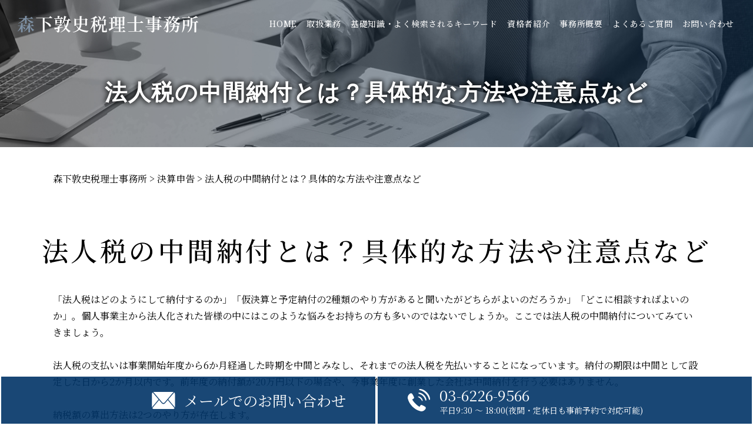

--- FILE ---
content_type: text/html; charset=UTF-8
request_url: https://morishita-zeimu.com/kessan/%e6%b3%95%e4%ba%ba%e7%a8%8e%e3%81%ae%e4%b8%ad%e9%96%93%e7%b4%8d%e4%bb%98%e3%81%a8%e3%81%af%ef%bc%9f%e5%85%b7%e4%bd%93%e7%9a%84%e3%81%aa%e6%96%b9%e6%b3%95%e3%82%84%e6%b3%a8%e6%84%8f%e7%82%b9%e3%81%aa/
body_size: 112855
content:
<!DOCTYPE html>
<html lang="ja">
<!-- Google Tag Manager -->
<script>(function(w,d,s,l,i){w[l]=w[l]||[];w[l].push({'gtm.start':
new Date().getTime(),event:'gtm.js'});var f=d.getElementsByTagName(s)[0],
j=d.createElement(s),dl=l!='dataLayer'?'&l='+l:'';j.async=true;j.src=
'https://www.googletagmanager.com/gtm.js?id='+i+dl;f.parentNode.insertBefore(j,f);
})(window,document,'script','dataLayer','GTM-NB9M68S');</script>
<!-- End Google Tag Manager -->

<head>
  <meta charset="utf-8">
  <meta http-equiv="X-UA-Compatible" content="IE=edge">
  <meta name="format-detection" content="telephone=no">
  <meta name="viewport" content="width=device-width, initial-scale=1, shrink-to-fit=no">
  <title>法人税の中間納付とは？具体的な方法や注意点など | 森下敦史税理士事務所</title>
  <meta name="description" content="">
  <meta name="keywords" content="">
  <link rel="preconnect" href="https://fonts.googleapis.com">
  <link rel="preconnect" href="https://fonts.gstatic.com" crossorigin="anonymous">
  <link rel="preload" as="style" href="https://fonts.googleapis.com/css2?family=Noto+Sans+JP:wght@400;500;700&family=Noto+Serif+JP:wght@400;500;600;700&display=swap">
  <link rel="stylesheet" href="https://fonts.googleapis.com/css2?family=Noto+Sans+JP:wght@400;500;700&family=Noto+Serif+JP:wght@400;500;600;700&display=swap" media="print" onload="this.media='all'">
  <noscript>
    <link rel="stylesheet" href="https://fonts.googleapis.com/css2?family=Noto+Sans+JP:wght@400;500;700&family=Noto+Serif+JP:wght@400;500;600;700&display=swap">
  </noscript>
  <link rel="stylesheet" href="https://morishita-zeimu.com/wp-content/themes/343_morishita/assets/css/styles.css">
  <link rel="stylesheet" href="https://cdn.jsdelivr.net/npm/swiper@11/swiper-bundle.min.css" />
  
	<style>
		.wpcf7-submit{
			display:none;
		}
		.recaptcha-btn{
			display:block;
		}
		.grecaptcha-badge { margin: 10px 0; }
	</style>
	<script type="text/javascript">
		var contactform = [];
		var checkIfCalled = true;
		var renderGoogleInvisibleRecaptchaFront = function() {
			// prevent form submit from enter key
			jQuery("input[name=_wpcf7]").attr("class","formid");
				jQuery('.wpcf7-form').on('keyup keypress', "input", function(e) {
				  var keyCode = e.keyCode || e.which;
				  if (keyCode === 13) {
					e.preventDefault();
					return false;
				  }
				});

			jQuery('.wpcf7-submit').each(function(index){

				var checkexclude = 0;
				var form = jQuery(this).closest('.wpcf7-form');
				var value = jQuery(form).find(".formid").val();
				// check form exclude from invisible recaptcha
								if(checkexclude == 0){
					// Hide the form orig submit button
					form.find('.wpcf7-submit').hide();

					// Fetch class and value of orig submit button
					btnClasses = form.find('.wpcf7-submit').attr('class');
					btnValue = form.find('.wpcf7-submit').attr('value');

					// Add custom button and recaptcha holder

					form.find('.wpcf7-submit').after('<input type="button" id="wpcf-custom-btn-'+index+'" class="'+btnClasses+'  recaptcha-btn recaptcha-btn-type-css" value="'+btnValue+'" title="'+btnValue+'" >');
					form.append('<div class="recaptcha-holder" id="recaptcha-holder-'+index+'"></div>');
					// Recaptcha rendenr from here
					var holderId = grecaptcha.render('recaptcha-holder-'+index,{
								'sitekey':'6Lc1HZMcAAAAAJ8e6bodI_c7aK9U7Gh3J5VA0kq-',
								'size': 'invisible',
								'badge' : 'inline', // possible values: bottomright, bottomleft, inline
								'callback' : function (recaptchaToken) {
									//console.log(recaptchaToken);
									var response=jQuery('#recaptcha-holder-'+index).find('.g-recaptcha-response').val();
									//console.log(response);
									//Remove old response and store new respone
									jQuery('#recaptcha-holder-'+index).parent().find(".respose_post").remove();
									jQuery('#recaptcha-holder-'+index).after('<input type="hidden" name="g-recaptcha-response"  value="'+response+'" class="respose_post">')
									grecaptcha.reset(holderId);

									if(typeof customCF7Validator !== 'undefined'){
										if(!customCF7Validator(form)){
											return;
										}
									}
									// Call default Validator function
									else if(contactFormDefaultValidator(form)){
										return;
									}
									else{
										// hide the custom button and show orig submit button again and submit the form
										jQuery('#wpcf-custom-btn-'+index).hide();
										form.find('input[type=submit]').show();
										form.find("input[type=submit]").click();
										form.find('input[type=submit]').hide();
										jQuery('#wpcf-custom-btn-'+index).attr('style','');
									}
								}
						},false);

					// action call when click on custom button
					jQuery('#wpcf-custom-btn-'+index).click(function(event){
						event.preventDefault();
						// Call custom validator function
						if(typeof customCF7Validator == 'function'){
							if(!customCF7Validator(form)){
								return false;
							}
						}
						// Call default Validator function
						else if(contactFormDefaultValidator(form)){
							return false;
						}
						else if(grecaptcha.getResponse(holderId) != ''){
							grecaptcha.reset(holderId);
						}
						else{
							// execute the recaptcha challenge
							grecaptcha.execute(holderId);
						}
					});
				}
			});
		}
	</script><script  src="https://www.google.com/recaptcha/api.js?onload=renderGoogleInvisibleRecaptchaFront&render=explicit" async defer></script><link rel='dns-prefetch' href='//www.google.com' />
<link rel='dns-prefetch' href='//s.w.org' />
		<script type="text/javascript">
			window._wpemojiSettings = {"baseUrl":"https:\/\/s.w.org\/images\/core\/emoji\/11\/72x72\/","ext":".png","svgUrl":"https:\/\/s.w.org\/images\/core\/emoji\/11\/svg\/","svgExt":".svg","source":{"concatemoji":"https:\/\/morishita-zeimu.com\/wp-includes\/js\/wp-emoji-release.min.js?ver=4.9.16"}};
			!function(a,b,c){function d(a,b){var c=String.fromCharCode;l.clearRect(0,0,k.width,k.height),l.fillText(c.apply(this,a),0,0);var d=k.toDataURL();l.clearRect(0,0,k.width,k.height),l.fillText(c.apply(this,b),0,0);var e=k.toDataURL();return d===e}function e(a){var b;if(!l||!l.fillText)return!1;switch(l.textBaseline="top",l.font="600 32px Arial",a){case"flag":return!(b=d([55356,56826,55356,56819],[55356,56826,8203,55356,56819]))&&(b=d([55356,57332,56128,56423,56128,56418,56128,56421,56128,56430,56128,56423,56128,56447],[55356,57332,8203,56128,56423,8203,56128,56418,8203,56128,56421,8203,56128,56430,8203,56128,56423,8203,56128,56447]),!b);case"emoji":return b=d([55358,56760,9792,65039],[55358,56760,8203,9792,65039]),!b}return!1}function f(a){var c=b.createElement("script");c.src=a,c.defer=c.type="text/javascript",b.getElementsByTagName("head")[0].appendChild(c)}var g,h,i,j,k=b.createElement("canvas"),l=k.getContext&&k.getContext("2d");for(j=Array("flag","emoji"),c.supports={everything:!0,everythingExceptFlag:!0},i=0;i<j.length;i++)c.supports[j[i]]=e(j[i]),c.supports.everything=c.supports.everything&&c.supports[j[i]],"flag"!==j[i]&&(c.supports.everythingExceptFlag=c.supports.everythingExceptFlag&&c.supports[j[i]]);c.supports.everythingExceptFlag=c.supports.everythingExceptFlag&&!c.supports.flag,c.DOMReady=!1,c.readyCallback=function(){c.DOMReady=!0},c.supports.everything||(h=function(){c.readyCallback()},b.addEventListener?(b.addEventListener("DOMContentLoaded",h,!1),a.addEventListener("load",h,!1)):(a.attachEvent("onload",h),b.attachEvent("onreadystatechange",function(){"complete"===b.readyState&&c.readyCallback()})),g=c.source||{},g.concatemoji?f(g.concatemoji):g.wpemoji&&g.twemoji&&(f(g.twemoji),f(g.wpemoji)))}(window,document,window._wpemojiSettings);
		</script>
		<style type="text/css">
img.wp-smiley,
img.emoji {
	display: inline !important;
	border: none !important;
	box-shadow: none !important;
	height: 1em !important;
	width: 1em !important;
	margin: 0 .07em !important;
	vertical-align: -0.1em !important;
	background: none !important;
	padding: 0 !important;
}
</style>
<link rel='stylesheet' id='contact-form-7-css'  href='https://morishita-zeimu.com/wp-content/plugins/contact-form-7/includes/css/styles.css?ver=5.2.2' type='text/css' media='all' />
<link rel='stylesheet' id='toc-screen-css'  href='https://morishita-zeimu.com/wp-content/plugins/table-of-contents-plus/screen.min.css?ver=2106' type='text/css' media='all' />
<link rel='stylesheet' id='wp-pagenavi-css'  href='https://morishita-zeimu.com/wp-content/plugins/wp-pagenavi/pagenavi-css.css?ver=2.70' type='text/css' media='all' />
<script type='text/javascript' src='https://morishita-zeimu.com/wp-includes/js/jquery/jquery.js?ver=1.12.4'></script>
<script type='text/javascript' src='https://morishita-zeimu.com/wp-includes/js/jquery/jquery-migrate.min.js?ver=1.4.1'></script>
<script type='text/javascript' src='https://morishita-zeimu.com/wp-content/plugins/cf7-invisible-recaptcha/js/cf7_invisible_recaptcha.js?ver=1.2.3'></script>
<link rel='https://api.w.org/' href='https://morishita-zeimu.com/wp-json/' />
<link rel="EditURI" type="application/rsd+xml" title="RSD" href="https://morishita-zeimu.com/xmlrpc.php?rsd" />
<link rel="wlwmanifest" type="application/wlwmanifest+xml" href="https://morishita-zeimu.com/wp-includes/wlwmanifest.xml" /> 
<link rel='prev' title='個人事業主でも活用できる補助金・助成金とは' href='https://morishita-zeimu.com/shikin-choutatsu/%e5%80%8b%e4%ba%ba%e4%ba%8b%e6%a5%ad%e4%b8%bb%e3%81%a7%e3%82%82%e6%b4%bb%e7%94%a8%e3%81%a7%e3%81%8d%e3%82%8b%e8%a3%9c%e5%8a%a9%e9%87%91%e3%83%bb%e5%8a%a9%e6%88%90%e9%87%91%e3%81%a8%e3%81%af/' />
<link rel='next' title='税理士事務所で求められるスキルや能力とは？ 重宝される人材は何を備えているのか' href='https://morishita-zeimu.com/kaisha-kigyou/%e7%a8%8e%e7%90%86%e5%a3%ab%e4%ba%8b%e5%8b%99%e6%89%80%e3%81%a7%e6%b1%82%e3%82%81%e3%82%89%e3%82%8c%e3%82%8b%e3%82%b9%e3%82%ad%e3%83%ab%e3%82%84%e8%83%bd%e5%8a%9b%e3%81%a8%e3%81%af%ef%bc%9f-%e9%87%8d/' />
<link rel="canonical" href="https://morishita-zeimu.com/kessan/%e6%b3%95%e4%ba%ba%e7%a8%8e%e3%81%ae%e4%b8%ad%e9%96%93%e7%b4%8d%e4%bb%98%e3%81%a8%e3%81%af%ef%bc%9f%e5%85%b7%e4%bd%93%e7%9a%84%e3%81%aa%e6%96%b9%e6%b3%95%e3%82%84%e6%b3%a8%e6%84%8f%e7%82%b9%e3%81%aa/" />
<link rel='shortlink' href='https://morishita-zeimu.com/?p=2812' />
<link rel="alternate" type="application/json+oembed" href="https://morishita-zeimu.com/wp-json/oembed/1.0/embed?url=https%3A%2F%2Fmorishita-zeimu.com%2Fkessan%2F%25e6%25b3%2595%25e4%25ba%25ba%25e7%25a8%258e%25e3%2581%25ae%25e4%25b8%25ad%25e9%2596%2593%25e7%25b4%258d%25e4%25bb%2598%25e3%2581%25a8%25e3%2581%25af%25ef%25bc%259f%25e5%2585%25b7%25e4%25bd%2593%25e7%259a%2584%25e3%2581%25aa%25e6%2596%25b9%25e6%25b3%2595%25e3%2582%2584%25e6%25b3%25a8%25e6%2584%258f%25e7%2582%25b9%25e3%2581%25aa%2F" />
<link rel="alternate" type="text/xml+oembed" href="https://morishita-zeimu.com/wp-json/oembed/1.0/embed?url=https%3A%2F%2Fmorishita-zeimu.com%2Fkessan%2F%25e6%25b3%2595%25e4%25ba%25ba%25e7%25a8%258e%25e3%2581%25ae%25e4%25b8%25ad%25e9%2596%2593%25e7%25b4%258d%25e4%25bb%2598%25e3%2581%25a8%25e3%2581%25af%25ef%25bc%259f%25e5%2585%25b7%25e4%25bd%2593%25e7%259a%2584%25e3%2581%25aa%25e6%2596%25b9%25e6%25b3%2595%25e3%2582%2584%25e6%25b3%25a8%25e6%2584%258f%25e7%2582%25b9%25e3%2581%25aa%2F&#038;format=xml" />
<script src='https://mediamaker-34.com/?dm=797ff2f0ca1cbbdbb82ce80b4a9a5217&amp;action=load&amp;blogid=15&amp;siteid=1&amp;t=1960937660&amp;back=https%3A%2F%2Fmorishita-zeimu.com%2Fkessan%2F%25e6%25b3%2595%25e4%25ba%25ba%25e7%25a8%258e%25e3%2581%25ae%25e4%25b8%25ad%25e9%2596%2593%25e7%25b4%258d%25e4%25bb%2598%25e3%2581%25a8%25e3%2581%25af%25ef%25bc%259f%25e5%2585%25b7%25e4%25bd%2593%25e7%259a%2584%25e3%2581%25aa%25e6%2596%25b9%25e6%25b3%2595%25e3%2582%2584%25e6%25b3%25a8%25e6%2584%258f%25e7%2582%25b9%25e3%2581%25aa%2F' type='text/javascript'></script><style type="text/css">div#toc_container {width: 66%;}</style>		<style type="text/css">.recentcomments a{display:inline !important;padding:0 !important;margin:0 !important;}</style>
		<style type="text/css">.broken_link, a.broken_link {
	text-decoration: line-through;
}</style></head>

    <body>
        <!-- Google Tag Manager (noscript) -->
<noscript><iframe src="https://www.googletagmanager.com/ns.html?id=GTM-NB9M68S"
height="0" width="0" style="display:none;visibility:hidden"></iframe></noscript>
<!-- End Google Tag Manager (noscript) -->
    <!-- ▼wrapper -->
    <div class="wrapper" id="wrapper">
      <!-- ▼header -->
      <header class="header" id="header">
        <div class="inner">
          <div class="header-logo">
                            <p class="site-logo">
                                <a href="https://morishita-zeimu.com">
                  <img src="https://morishita-zeimu.com/wp-content/themes/343_morishita/assets/img/base/logo.svg" alt="森下敦史税理士事務所">
                </a>
                              </p>
                      </div>
          <div class="contact-button" id="contact-button">
            <div class="contact-button-item mail"><a href="https://morishita-zeimu.com/inq/" class="contact-button-link"><span>メールでの<span class="br"></span>お問い合わせ</span></a></div>
            <div class="contact-button-item tel"><a href="tel:03-6226-9566" onclick="ga('send', 'event', 'reserve_banner_irie', 'click', 'content');" class="contact-button-link"><span class="tel-num">03-6226-9566<span class="tel-text">平日9:30 ～ 18:00(夜間・定休日も事前予約で対応可能)</span></span></a></div>
          </div>
        </div>
      </header>
      <!-- ▲header -->
      <!-- ▼nav -->
      <nav class="nav" id="nav">
        <div class="inner">
          <div class="nav-container">
            <div class="main-nav-area">
              <ul class="main-nav" id="main-nav">
                <li class="nav-item nav-home" id="nav-home"><a class="nav-link" href="https://morishita-zeimu.com"><span>HOME</span></a></li>
                <li class="nav-item nav-service" id="nav-service"><a class="nav-link" href="https://morishita-zeimu.com/#service"><span>取扱業務</span></a></li>
                <li class="nav-item nav-knowledge" id="nav-knowledge"><a class="nav-link" href="#knowledge"><span>基礎知識・よく検索されるキーワード</span></a></li>
                <li class="nav-item nav-staff" id="nav-staff"><a class="nav-link" href="#staff"><span>資格者紹介</span></a></li>
                <li class="nav-item nav-office" id="nav-office"><a class="nav-link" href="#office"><span>事務所概要</span></a></li>
                <li class="nav-item nav-faq" id="nav-faq"><a class="nav-link" href="https://morishita-zeimu.com/faq/"><span>よくあるご質問</span></a></li>
                <li class="nav-item nav-contact" id="nav-contact"><a class="nav-link" href="https://morishita-zeimu.com/inq/"><span>お問い合わせ</span></a></li>
              </ul>
            </div>
          </div>
          <button class="nav-close-button" id="nav-close-button"><span class="nav-button-icon"></span></button>
        </div>
        <div class="nav-screen" id="nav-screen"><span class="nav-screen-overlay"></span></div>
      </nav>
      <!-- ▲nav -->
              <h1 class="page-title" id="page-title">
          <span class="page-title-inner">
                          <span class="page-title-name">法人税の中間納付とは？具体的な方法や注意点など</span>
                      </span>
        </h1>
                    <!-- ▼main -->
        <main class="main" id="main">
          <div class="pankz">
            <!-- Breadcrumb NavXT 6.6.0 -->
<span property="itemListElement" typeof="ListItem"><a property="item" typeof="WebPage" title="Go to 森下敦史税理士事務所." href="https://morishita-zeimu.com" class="home" ><span property="name">森下敦史税理士事務所</span></a><meta property="position" content="1"></span> &gt; <span property="itemListElement" typeof="ListItem"><a property="item" typeof="WebPage" title="Go to the 決算申告 category archives." href="https://morishita-zeimu.com/kessan/" class="taxonomy category" ><span property="name">決算申告</span></a><meta property="position" content="2"></span> &gt; <span property="itemListElement" typeof="ListItem"><span property="name" class="post post-post current-item">法人税の中間納付とは？具体的な方法や注意点など</span><meta property="url" content="https://morishita-zeimu.com/kessan/%e6%b3%95%e4%ba%ba%e7%a8%8e%e3%81%ae%e4%b8%ad%e9%96%93%e7%b4%8d%e4%bb%98%e3%81%a8%e3%81%af%ef%bc%9f%e5%85%b7%e4%bd%93%e7%9a%84%e3%81%aa%e6%96%b9%e6%b3%95%e3%82%84%e6%b3%a8%e6%84%8f%e7%82%b9%e3%81%aa/"><meta property="position" content="3"></span>          </div>
          <div class="inner">
          

	<section class="section secondary-section">
		<div class="section-header">
			<h2 class="section-heading">
				<span class="jp">法人税の中間納付とは？具体的な方法や注意点など</span>
			</h2>
		</div>
		<div class="inner">
			<div class="detail-text">
				<p>「法人税はどのようにして納付するのか」「仮決算と予定納付の2種類のやり方があると聞いたがどちらがよいのだろうか」「どこに相談すればよいのか」。個人事業主から法人化された皆様の中にはこのような悩みをお持ちの方も多いのではないでしょうか。ここでは法人税の中間納付についてみていきましょう。</p><p>&nbsp;</p><p>法人税の支払いは事業開始年度から6か月経過した時期を中間とみなし、それまでの法人税を先払いすることになっています。納付の期限は中間として設定した日から2か月以内です。前年度の納付額が20万円以下の場合や、今事業年度に創業した会社は中間納付を行う必要はありません。</p><p>&nbsp;</p><p>納税額の算出方法は2つのやり方が存在します。<br />1つめは予定申告です。こちらは前年度に納税した法人税のおおよそ半分を中間納付額とします。この方法のメリットは申告納税が簡易的に行えることです。</p><p>&nbsp;</p><p>2つめの方法は仮決算に基づく中間納付です。こちらは事業年度開始から6か月経過した時点で仮決算を行います。仮という文字がついていますが、決算整理仕訳を行い、課税所得を算出することに変わりはありません。算出された当期純利益に税率を掛け、税効果会計を適用して中間納付額を確定します。<br />仮とはいえ年度途中で決算締め作業を行うので、時間と労力が多く割かれてしまいます。ただし、前年度に比べて経営が芳しくなく、前期の法人税の半額を支払うことができない時には、有効な方法といえるでしょう。<br />しかし仮決算を適用するにあたっては注意点があります。予定申告によって計算された納税額が10万円以下の場合や、予定申告による納税額より仮決算に基づく納税額の方が高い場合には、仮決算による申告を行うことはできません。<br />中間納付した金額は仮払法人税勘定として計上され、確定金額が確定した際に相殺され、不足納税分は未払い法人税勘定に、過度に納税していた場合は未収還付法人税として計上されます。</p><p>&nbsp;</p><p>森下敦史税理士事務所では東京都を中心に、税務、会計を通じて中小企業の皆様の成長をサポートさせていただいております。「正しい経理処理や税金計算をして、間違いのない申告書を作る」ことに留まらず、専門家としての事務的なサービスに加え、経営者が誰にも言えないような悩みを抱えた時に、真っ先に弊所のことを思い出し相談できるような事務所を目指しております。経営者の皆様が事業に専念できるように、迅速かつ手厚いフォローをさせていただきますので、法人税の中間納付、仮決算と予定申告のどちらで行おうかなど、お悩みの皆様はお気軽にご相談ください。</p>			</div>
			<div class="detail-paging">
				<div class="detail-paging-subsection">
					<div class="prev"><a href="https://morishita-zeimu.com/kessan/%e6%b3%95%e4%ba%ba%e3%81%ae%e6%b1%ba%e7%ae%97%e7%94%b3%e5%91%8a%e3%81%ae%e9%9a%9b%e3%81%ab%e6%8f%90%e5%87%ba%e3%81%99%e3%82%8b%e6%9b%b8%e9%a1%9e/" rel="next">« 法人の決算申告の際に提出する書類</a></div>
					<div class="next"><a href="https://morishita-zeimu.com/kessan/%e6%b3%95%e4%ba%ba%e7%a8%8e%e7%94%b3%e5%91%8a%e3%81%ae%e6%9c%9f%e9%99%90%e3%81%af%e3%81%84%e3%81%a4%ef%bc%9f%e9%81%8e%e3%81%8e%e3%81%a6%e3%81%97%e3%81%be%e3%81%a3%e3%81%9f%e5%a0%b4%e5%90%88%e3%81%ae/" rel="prev">法人税申告の期限はいつ？過ぎてしまった場合の対処法も併せて解説 »</a></div>
				</div>
				<div class="detail-paging-subsection">
					<div class="back"><a href="https://morishita-zeimu.com/kessan">一覧に戻る</a></div>
				</div>
			</div>
		</div>
	</section>

          <div class="anchor-point" id="knowledge"></div>
          <section class="section top-knowledge-section">
            <div class="top-knowledge-header">
              <div class="section-header">
                <h2 class="section-heading">
                  <span class="en">KNOWLEDGE</span>
                  <span class="jp">基礎知識とキーワード</span>
                </h2>
              </div>
              <p class="top-knowledge-desc">当事務所がご提供する基礎知識と<br class="u-br--sp">キーワードをご紹介いたします。</p>
            </div>
            <div class="tab-menu _anim-point">
              <div class="tab-menu-inner">
                <ul class="tab-menu-list">
                  <li><a href="#tab01" class="tab-menu-link active">税務顧問</a></li>
                  <li><a href="#tab02" class="tab-menu-link">決算申告</a></li>
                  <li><a href="#tab03" class="tab-menu-link">記帳・会計</a></li>
                  <li><a href="#tab04" class="tab-menu-link">確定申告</a></li>
                  <li><a href="#tab05" class="tab-menu-link">資金調達</a></li>
                  <li><a href="#tab06" class="tab-menu-link">相続</a></li>
                  <li><a href="#tab07" class="tab-menu-link">会社設立<br>
                      起業支援</a></li>
                </ul>
              </div>
              <div class="tab-menu-content" id="tab01">
                <div class="top-knowledge-container">
                  <div class="top-knowledge-block">
                    <ul class="top-knowledge-list">
                                                <li class="top-knowledge-topics">
                            <a href="https://morishita-zeimu.com/zeimu-komon/%e7%a8%8e%e7%90%86%e5%a3%ab%e3%81%a8%e9%a1%a7%e5%95%8f%e5%a5%91%e7%b4%84%e3%82%92%e7%b5%90%e3%81%b6%e3%83%a1%e3%83%aa%e3%83%83%e3%83%88%e3%83%bb%e3%83%87%e3%83%a1%e3%83%aa%e3%83%83%e3%83%88%ef%bc%81/" class="top-knowledge-link">
                              <h3 class="top-knowledge-title">税理士と顧問契約を結ぶメリット・デメリット！ 顧問税理士が必要になるケースとは？</h3>
                              <div class="top-knowledge-wrap">
                                <p class="top-knowledge-img"><img width="90" height="90" src="https://morishita-zeimu.com/wp-content/uploads/sites/15/2021/09/image-t-70.jpg" class="attachment-thumbnail size-thumbnail wp-post-image" alt="" /></p>
                                <p class="top-knowledge-text">企業活動を進めていく中で、税理士への相談や依頼が必要になる場面が訪れます。その都度税理士に頼んで対応してもらう [&hellip;]</p>
                              </div>
                            </a>
                          </li>
                                                <li class="top-knowledge-topics">
                            <a href="https://morishita-zeimu.com/zeimu-komon/%e7%a8%8e%e7%90%86%e5%a3%ab%e3%82%92%e5%a4%89%e6%9b%b4%e3%81%99%e3%82%8b%e3%82%bf%e3%82%a4%e3%83%9f%e3%83%b3%e3%82%b0%e3%81%a8%e3%81%af/" class="top-knowledge-link">
                              <h3 class="top-knowledge-title">税理士を変更するタイミングとは</h3>
                              <div class="top-knowledge-wrap">
                                <p class="top-knowledge-img"><img width="150" height="150" src="https://morishita-zeimu.com/wp-content/uploads/sites/15/2022/09/24248142_s-1-150x150.jpg" class="attachment-thumbnail size-thumbnail wp-post-image" alt="" /></p>
                                <p class="top-knowledge-text">決算や確定申告、経営相談などを税理士にされている方も多いかと思います。しかし、その税理士とトラブルになるなどの [&hellip;]</p>
                              </div>
                            </a>
                          </li>
                                                <li class="top-knowledge-topics">
                            <a href="https://morishita-zeimu.com/zeimu-komon/%e7%94%b3%e5%91%8a%e6%9b%b8%e3%81%ae%e4%bd%9c%e6%88%90%e3%83%bb%e7%9b%b8%e8%ab%87/" class="top-knowledge-link">
                              <h3 class="top-knowledge-title">申告書の作成・相談</h3>
                              <div class="top-knowledge-wrap">
                                <p class="top-knowledge-img"><img width="90" height="90" src="https://morishita-zeimu.com/wp-content/uploads/sites/15/2021/09/image-t-123.jpg" class="attachment-thumbnail size-thumbnail wp-post-image" alt="" /></p>
                                <p class="top-knowledge-text">日本の税制は、自らが税金を計算し、報告・納税するという申告納税制度がとられています。そのため、税務書類の作成を [&hellip;]</p>
                              </div>
                            </a>
                          </li>
                                          </ul>
                  </div>
                  <div class="top-keyword-block">
                    <div class="top-keyword-body">
                      <h3 class="top-knowledge-title">よく検索されるキーワード</h3>
                      <ul class="top-keyword-list">
                                                    <li class="top-keyword-item"><a href="https://morishita-zeimu.com/%e7%a8%8e%e5%8b%99%e9%a1%a7%e5%95%8f%e3%81%ab%e9%96%a2%e3%81%99%e3%82%8b%e3%82%ad%e3%83%bc%e3%83%af%e3%83%bc%e3%83%89/%e7%94%b3%e5%91%8a%e6%9b%b8-%e4%bd%9c%e6%88%90/" class="top-keyword-link">#申告書 作成</a></li>
                                                    <li class="top-keyword-item"><a href="https://morishita-zeimu.com/%e7%a8%8e%e5%8b%99%e9%a1%a7%e5%95%8f%e3%81%ab%e9%96%a2%e3%81%99%e3%82%8b%e3%82%ad%e3%83%bc%e3%83%af%e3%83%bc%e3%83%89/%e7%9b%b8%e8%ab%87-%e7%a8%8e%e5%8b%99%e9%a1%a7%e5%95%8f/" class="top-keyword-link">#相談 税務顧問</a></li>
                                                    <li class="top-keyword-item"><a href="https://morishita-zeimu.com/%e7%a8%8e%e5%8b%99%e9%a1%a7%e5%95%8f%e3%81%ab%e9%96%a2%e3%81%99%e3%82%8b%e3%82%ad%e3%83%bc%e3%83%af%e3%83%bc%e3%83%89/%e7%a8%8e%e5%8b%99%e9%a1%a7%e5%95%8f-%e7%a8%8e%e7%90%86%e5%a3%ab/" class="top-keyword-link">#税務顧問 税理士</a></li>
                                                    <li class="top-keyword-item"><a href="https://morishita-zeimu.com/%e7%a8%8e%e5%8b%99%e9%a1%a7%e5%95%8f%e3%81%ab%e9%96%a2%e3%81%99%e3%82%8b%e3%82%ad%e3%83%bc%e3%83%af%e3%83%bc%e3%83%89/%e7%94%b3%e5%91%8a%e6%9b%b8%e3%81%ae%e4%bd%9c%e6%88%90/" class="top-keyword-link">#申告書の作成</a></li>
                                                    <li class="top-keyword-item"><a href="https://morishita-zeimu.com/%e7%a8%8e%e5%8b%99%e9%a1%a7%e5%95%8f%e3%81%ab%e9%96%a2%e3%81%99%e3%82%8b%e3%82%ad%e3%83%bc%e3%83%af%e3%83%bc%e3%83%89/%e7%a8%8e%e5%8b%99%e9%a1%a7%e5%95%8f-%e7%a8%8e%e7%90%86%e5%a3%ab-%e4%be%9d%e9%a0%bc/" class="top-keyword-link">#税務顧問 税理士 依頼</a></li>
                                                    <li class="top-keyword-item"><a href="https://morishita-zeimu.com/%e7%a8%8e%e5%8b%99%e9%a1%a7%e5%95%8f%e3%81%ab%e9%96%a2%e3%81%99%e3%82%8b%e3%82%ad%e3%83%bc%e3%83%af%e3%83%bc%e3%83%89/%e6%9c%88%e6%ac%a1%e7%b5%8c%e5%96%b6-%e7%a8%8e%e5%8b%99%e9%a1%a7%e5%95%8f/" class="top-keyword-link">#月次経営 税務顧問</a></li>
                                                    <li class="top-keyword-item"><a href="https://morishita-zeimu.com/%e7%a8%8e%e5%8b%99%e9%a1%a7%e5%95%8f%e3%81%ab%e9%96%a2%e3%81%99%e3%82%8b%e3%82%ad%e3%83%bc%e3%83%af%e3%83%bc%e3%83%89/%e6%9c%88%e6%ac%a1%e7%b5%8c%e5%96%b6-%e7%a8%8e%e7%90%86%e5%a3%ab/" class="top-keyword-link">#月次経営 税理士</a></li>
                                                    <li class="top-keyword-item"><a href="https://morishita-zeimu.com/%e7%a8%8e%e5%8b%99%e9%a1%a7%e5%95%8f%e3%81%ab%e9%96%a2%e3%81%99%e3%82%8b%e3%82%ad%e3%83%bc%e3%83%af%e3%83%bc%e3%83%89/%e7%a8%8e%e5%8b%99%e9%a1%a7%e5%95%8f-%e3%81%a8%e3%81%af/" class="top-keyword-link">#税務顧問 とは</a></li>
                                                    <li class="top-keyword-item"><a href="https://morishita-zeimu.com/%e7%a8%8e%e5%8b%99%e9%a1%a7%e5%95%8f%e3%81%ab%e9%96%a2%e3%81%99%e3%82%8b%e3%82%ad%e3%83%bc%e3%83%af%e3%83%bc%e3%83%89/%e4%bc%9a%e8%a8%88%e6%8c%87%e5%b0%8e/" class="top-keyword-link">#会計指導</a></li>
                                                    <li class="top-keyword-item"><a href="https://morishita-zeimu.com/%e7%a8%8e%e5%8b%99%e9%a1%a7%e5%95%8f%e3%81%ab%e9%96%a2%e3%81%99%e3%82%8b%e3%82%ad%e3%83%bc%e3%83%af%e3%83%bc%e3%83%89/%e6%9c%88%e6%ac%a1%e7%b5%8c%e5%96%b6-%e5%a0%b1%e5%91%8a/" class="top-keyword-link">#月次経営 報告</a></li>
                                                    <li class="top-keyword-item"><a href="https://morishita-zeimu.com/%e7%a8%8e%e5%8b%99%e9%a1%a7%e5%95%8f%e3%81%ab%e9%96%a2%e3%81%99%e3%82%8b%e3%82%ad%e3%83%bc%e3%83%af%e3%83%bc%e3%83%89/%e4%bc%9a%e8%a8%88%e6%8c%87%e5%b0%8e-%e7%a8%8e%e5%8b%99%e9%a1%a7%e5%95%8f/" class="top-keyword-link">#会計指導 税務顧問</a></li>
                                                    <li class="top-keyword-item"><a href="https://morishita-zeimu.com/%e7%a8%8e%e5%8b%99%e9%a1%a7%e5%95%8f%e3%81%ab%e9%96%a2%e3%81%99%e3%82%8b%e3%82%ad%e3%83%bc%e3%83%af%e3%83%bc%e3%83%89/%e7%b5%8c%e5%96%b6%e5%a0%b1%e5%91%8a-%e7%a8%8e%e7%90%86%e5%a3%ab/" class="top-keyword-link">#経営報告 税理士</a></li>
                                                    <li class="top-keyword-item"><a href="https://morishita-zeimu.com/%e7%a8%8e%e5%8b%99%e9%a1%a7%e5%95%8f%e3%81%ab%e9%96%a2%e3%81%99%e3%82%8b%e3%82%ad%e3%83%bc%e3%83%af%e3%83%bc%e3%83%89/%e9%a1%a7%e5%95%8f%e7%a8%8e%e7%90%86%e5%a3%ab-%e5%a5%91%e7%b4%84%e6%9b%b8/" class="top-keyword-link">#顧問税理士 契約書</a></li>
                                                    <li class="top-keyword-item"><a href="https://morishita-zeimu.com/%e7%a8%8e%e5%8b%99%e9%a1%a7%e5%95%8f%e3%81%ab%e9%96%a2%e3%81%99%e3%82%8b%e3%82%ad%e3%83%bc%e3%83%af%e3%83%bc%e3%83%89/%e7%a8%8e%e5%8b%99%e9%a1%a7%e5%95%8f-%e7%a8%8e%e7%90%86%e5%a3%ab-%e7%9b%b8%e8%ab%87/" class="top-keyword-link">#税務顧問 税理士 相談</a></li>
                                                    <li class="top-keyword-item"><a href="https://morishita-zeimu.com/%e7%a8%8e%e5%8b%99%e9%a1%a7%e5%95%8f%e3%81%ab%e9%96%a2%e3%81%99%e3%82%8b%e3%82%ad%e3%83%bc%e3%83%af%e3%83%bc%e3%83%89/%e4%b8%ad%e5%b0%8f%e4%bc%81%e6%a5%ad-%e7%af%80%e7%a8%8e/" class="top-keyword-link">#中小企業 節税</a></li>
                                                    <li class="top-keyword-item"><a href="https://morishita-zeimu.com/%e7%a8%8e%e5%8b%99%e9%a1%a7%e5%95%8f%e3%81%ab%e9%96%a2%e3%81%99%e3%82%8b%e3%82%ad%e3%83%bc%e3%83%af%e3%83%bc%e3%83%89/%e7%b5%8c%e7%90%86%e6%8c%87%e5%b0%8e-%e7%a8%8e%e7%90%86%e5%a3%ab/" class="top-keyword-link">#経理指導 税理士</a></li>
                                                    <li class="top-keyword-item"><a href="https://morishita-zeimu.com/%e7%a8%8e%e5%8b%99%e9%a1%a7%e5%95%8f%e3%81%ab%e9%96%a2%e3%81%99%e3%82%8b%e3%82%ad%e3%83%bc%e3%83%af%e3%83%bc%e3%83%89/%e9%a1%a7%e5%95%8f%e7%a8%8e%e7%90%86%e5%a3%ab-%e7%a8%8e%e5%8b%99%e9%a1%a7%e5%95%8f/" class="top-keyword-link">#顧問税理士 税務顧問</a></li>
                                                    <li class="top-keyword-item"><a href="https://morishita-zeimu.com/%e7%a8%8e%e5%8b%99%e9%a1%a7%e5%95%8f%e3%81%ab%e9%96%a2%e3%81%99%e3%82%8b%e3%82%ad%e3%83%bc%e3%83%af%e3%83%bc%e3%83%89/%e7%94%b3%e5%91%8a%e6%9b%b8-%e7%9b%b8%e8%ab%87/" class="top-keyword-link">#申告書 相談</a></li>
                                                    <li class="top-keyword-item"><a href="https://morishita-zeimu.com/%e7%a8%8e%e5%8b%99%e9%a1%a7%e5%95%8f%e3%81%ab%e9%96%a2%e3%81%99%e3%82%8b%e3%82%ad%e3%83%bc%e3%83%af%e3%83%bc%e3%83%89/%e6%9c%88%e6%ac%a1%e7%b5%8c%e5%96%b6-%e7%8a%b6%e6%85%8b/" class="top-keyword-link">#月次経営 状態</a></li>
                                              </ul>
                    </div>
                  </div>
                </div>
              </div>
              <div class="tab-menu-content" id="tab02">
                <div class="top-knowledge-container">
                  <div class="top-knowledge-block">
                    <ul class="top-knowledge-list">
                                                <li class="top-knowledge-topics">
                            <a href="https://morishita-zeimu.com/kessan/%e5%88%9d%e3%82%81%e3%81%a6%e3%81%ae%e6%b1%ba%e7%ae%97/" class="top-knowledge-link">
                              <h3 class="top-knowledge-title">初めての決算</h3>
                              <div class="top-knowledge-wrap">
                                <p class="top-knowledge-img"><img width="90" height="90" src="https://morishita-zeimu.com/wp-content/uploads/sites/15/2021/09/image-127-1.jpg" class="attachment-thumbnail size-thumbnail wp-post-image" alt="" /></p>
                                <p class="top-knowledge-text">法人を設立して、事業年度が終了すると、決算を行うことになります。もちろん事業を始めた法人も、最初の事業年度が終 [&hellip;]</p>
                              </div>
                            </a>
                          </li>
                                                <li class="top-knowledge-topics">
                            <a href="https://morishita-zeimu.com/kessan/%e6%b1%ba%e7%ae%97%e3%83%bb%e6%b3%95%e4%ba%ba%e7%a8%8e%e7%94%b3%e5%91%8a/" class="top-knowledge-link">
                              <h3 class="top-knowledge-title">決算・法人税申告</h3>
                              <div class="top-knowledge-wrap">
                                <p class="top-knowledge-img"><img width="90" height="90" src="https://morishita-zeimu.com/wp-content/uploads/sites/15/2021/09/image-t-94.jpg" class="attachment-thumbnail size-thumbnail wp-post-image" alt="" /></p>
                                <p class="top-knowledge-text">法人が事業年度を終了すると、決算を行い、法人税申告を行います。決算とは、事業年度の業績などをもとに「損益計算書 [&hellip;]</p>
                              </div>
                            </a>
                          </li>
                                                <li class="top-knowledge-topics">
                            <a href="https://morishita-zeimu.com/kessan/%e5%80%8b%e4%ba%ba%e4%ba%8b%e6%a5%ad%e4%b8%bb%e3%81%ae%e6%b1%ba%e7%ae%97%e3%81%a8%e3%81%af/" class="top-knowledge-link">
                              <h3 class="top-knowledge-title">個人事業主の決算とは</h3>
                              <div class="top-knowledge-wrap">
                                <p class="top-knowledge-img"><img width="90" height="90" src="https://morishita-zeimu.com/wp-content/uploads/sites/15/2021/09/image-t-11.jpg" class="attachment-thumbnail size-thumbnail wp-post-image" alt="" /></p>
                                <p class="top-knowledge-text">個人事業主は、法人と異なり、任意の事業年度ではなく、毎年1月1日から12月31日までの事業での決算を、個人の確 [&hellip;]</p>
                              </div>
                            </a>
                          </li>
                                          </ul>
                  </div>
                  <div class="top-keyword-block">
                    <div class="top-keyword-body">
                      <h3 class="top-knowledge-title">よく検索されるキーワード</h3>
                      <ul class="top-keyword-list">
                                                    <li class="top-keyword-item"><a href="https://morishita-zeimu.com/%e6%b1%ba%e7%ae%97%e7%94%b3%e5%91%8a%e3%81%ab%e9%96%a2%e3%81%99%e3%82%8b%e3%82%ad%e3%83%bc%e3%83%af%e3%83%bc%e3%83%89/%e5%80%8b%e4%ba%ba-%e6%b1%ba%e7%ae%97/" class="top-keyword-link">#個人 決算</a></li>
                                                    <li class="top-keyword-item"><a href="https://morishita-zeimu.com/%e6%b1%ba%e7%ae%97%e7%94%b3%e5%91%8a%e3%81%ab%e9%96%a2%e3%81%99%e3%82%8b%e3%82%ad%e3%83%bc%e3%83%af%e3%83%bc%e3%83%89/%e5%80%8b%e4%ba%ba%e4%ba%8b%e6%a5%ad%e4%b8%bb-%e6%b1%ba%e7%ae%97/" class="top-keyword-link">#個人事業主 決算</a></li>
                                                    <li class="top-keyword-item"><a href="https://morishita-zeimu.com/%e6%b1%ba%e7%ae%97%e7%94%b3%e5%91%8a%e3%81%ab%e9%96%a2%e3%81%99%e3%82%8b%e3%82%ad%e3%83%bc%e3%83%af%e3%83%bc%e3%83%89/%e6%b1%ba%e7%ae%97%e7%94%b3%e5%91%8a-%e6%b3%95%e4%ba%ba%e7%a8%8e%e7%94%b3%e5%91%8a/" class="top-keyword-link">#決算申告 法人税申告</a></li>
                                                    <li class="top-keyword-item"><a href="https://morishita-zeimu.com/%e6%b1%ba%e7%ae%97%e7%94%b3%e5%91%8a%e3%81%ab%e9%96%a2%e3%81%99%e3%82%8b%e3%82%ad%e3%83%bc%e3%83%af%e3%83%bc%e3%83%89/%e5%80%8b%e4%ba%ba%e4%ba%8b%e6%a5%ad%e4%b8%bb-%e7%84%a1%e7%94%b3%e5%91%8a/" class="top-keyword-link">#個人事業主 無申告</a></li>
                                                    <li class="top-keyword-item"><a href="https://morishita-zeimu.com/%e6%b1%ba%e7%ae%97%e7%94%b3%e5%91%8a%e3%81%ab%e9%96%a2%e3%81%99%e3%82%8b%e3%82%ad%e3%83%bc%e3%83%af%e3%83%bc%e3%83%89/%e6%b1%ba%e7%ae%97%e7%94%b3%e5%91%8a-%e6%9c%9f%e9%99%90/" class="top-keyword-link">#決算申告 期限</a></li>
                                                    <li class="top-keyword-item"><a href="https://morishita-zeimu.com/%e6%b1%ba%e7%ae%97%e7%94%b3%e5%91%8a%e3%81%ab%e9%96%a2%e3%81%99%e3%82%8b%e3%82%ad%e3%83%bc%e3%83%af%e3%83%bc%e3%83%89/%e6%b1%ba%e7%ae%97%e7%94%b3%e5%91%8a-%e9%9b%bb%e5%ad%90%e7%94%b3%e5%91%8a/" class="top-keyword-link">#決算申告 電子申告</a></li>
                                                    <li class="top-keyword-item"><a href="https://morishita-zeimu.com/%e6%b1%ba%e7%ae%97%e7%94%b3%e5%91%8a%e3%81%ab%e9%96%a2%e3%81%99%e3%82%8b%e3%82%ad%e3%83%bc%e3%83%af%e3%83%bc%e3%83%89/%e5%80%8b%e4%ba%ba-%e6%b1%ba%e7%ae%97%e7%94%b3%e5%91%8a/" class="top-keyword-link">#個人 決算申告</a></li>
                                                    <li class="top-keyword-item"><a href="https://morishita-zeimu.com/%e6%b1%ba%e7%ae%97%e7%94%b3%e5%91%8a%e3%81%ab%e9%96%a2%e3%81%99%e3%82%8b%e3%82%ad%e3%83%bc%e3%83%af%e3%83%bc%e3%83%89/%e5%80%8b%e4%ba%ba%e4%ba%8b%e6%a5%ad%e4%b8%bb-%e7%94%b3%e5%91%8a/" class="top-keyword-link">#個人事業主 申告</a></li>
                                                    <li class="top-keyword-item"><a href="https://morishita-zeimu.com/%e6%b1%ba%e7%ae%97%e7%94%b3%e5%91%8a%e3%81%ab%e9%96%a2%e3%81%99%e3%82%8b%e3%82%ad%e3%83%bc%e3%83%af%e3%83%bc%e3%83%89/%e6%b1%ba%e7%ae%97%e7%94%b3%e5%91%8a-%e7%a8%8e%e7%90%86%e5%a3%ab/" class="top-keyword-link">#決算申告 税理士</a></li>
                                                    <li class="top-keyword-item"><a href="https://morishita-zeimu.com/%e6%b1%ba%e7%ae%97%e7%94%b3%e5%91%8a%e3%81%ab%e9%96%a2%e3%81%99%e3%82%8b%e3%82%ad%e3%83%bc%e3%83%af%e3%83%bc%e3%83%89/%e6%b1%ba%e7%ae%97%e7%94%b3%e5%91%8a-%e9%81%85%e5%bb%b6/" class="top-keyword-link">#決算申告 遅延</a></li>
                                                    <li class="top-keyword-item"><a href="https://morishita-zeimu.com/%e6%b1%ba%e7%ae%97%e7%94%b3%e5%91%8a%e3%81%ab%e9%96%a2%e3%81%99%e3%82%8b%e3%82%ad%e3%83%bc%e3%83%af%e3%83%bc%e3%83%89/%e4%ba%88%e5%ae%9a%e7%b4%8d%e7%a8%8e-%e6%b3%95%e4%ba%ba%e7%a8%8e/" class="top-keyword-link">#予定納税 法人税</a></li>
                                                    <li class="top-keyword-item"><a href="https://morishita-zeimu.com/%e6%b1%ba%e7%ae%97%e7%94%b3%e5%91%8a%e3%81%ab%e9%96%a2%e3%81%99%e3%82%8b%e3%82%ad%e3%83%bc%e3%83%af%e3%83%bc%e3%83%89/%e6%b1%ba%e7%ae%97%e7%94%b3%e5%91%8a-%e5%bb%b6%e9%95%b7/" class="top-keyword-link">#決算申告 延長</a></li>
                                                    <li class="top-keyword-item"><a href="https://morishita-zeimu.com/%e6%b1%ba%e7%ae%97%e7%94%b3%e5%91%8a%e3%81%ab%e9%96%a2%e3%81%99%e3%82%8b%e3%82%ad%e3%83%bc%e3%83%af%e3%83%bc%e3%83%89/%e8%b5%a4%e5%ad%97-%e6%b3%95%e4%ba%ba%e7%a8%8e/" class="top-keyword-link">#赤字 法人税</a></li>
                                                    <li class="top-keyword-item"><a href="https://morishita-zeimu.com/%e6%b1%ba%e7%ae%97%e7%94%b3%e5%91%8a%e3%81%ab%e9%96%a2%e3%81%99%e3%82%8b%e3%82%ad%e3%83%bc%e3%83%af%e3%83%bc%e3%83%89/%e6%b3%95%e4%ba%ba%e7%a8%8e-%e4%b8%ad%e9%96%93%e7%b4%8d%e4%bb%98/" class="top-keyword-link">#法人税 中間納付</a></li>
                                                    <li class="top-keyword-item"><a href="https://morishita-zeimu.com/%e6%b1%ba%e7%ae%97%e7%94%b3%e5%91%8a%e3%81%ab%e9%96%a2%e3%81%99%e3%82%8b%e3%82%ad%e3%83%bc%e3%83%af%e3%83%bc%e3%83%89/%e5%80%8b%e4%ba%ba%e4%ba%8b%e6%a5%ad%e4%b8%bb-%e6%b1%ba%e7%ae%97%e7%94%b3%e5%91%8a/" class="top-keyword-link">#個人事業主 決算申告</a></li>
                                                    <li class="top-keyword-item"><a href="https://morishita-zeimu.com/%e6%b1%ba%e7%ae%97%e7%94%b3%e5%91%8a%e3%81%ab%e9%96%a2%e3%81%99%e3%82%8b%e3%82%ad%e3%83%bc%e3%83%af%e3%83%bc%e3%83%89/%e4%bb%ae%e6%b1%ba%e7%ae%97-%e4%b8%ad%e9%96%93%e7%94%b3%e5%91%8a/" class="top-keyword-link">#仮決算 中間申告</a></li>
                                                    <li class="top-keyword-item"><a href="https://morishita-zeimu.com/%e6%b1%ba%e7%ae%97%e7%94%b3%e5%91%8a%e3%81%ab%e9%96%a2%e3%81%99%e3%82%8b%e3%82%ad%e3%83%bc%e3%83%af%e3%83%bc%e3%83%89/%e5%80%8b%e4%ba%ba-%e7%94%b3%e5%91%8a/" class="top-keyword-link">#個人 申告</a></li>
                                                    <li class="top-keyword-item"><a href="https://morishita-zeimu.com/%e6%b1%ba%e7%ae%97%e7%94%b3%e5%91%8a%e3%81%ab%e9%96%a2%e3%81%99%e3%82%8b%e3%82%ad%e3%83%bc%e3%83%af%e3%83%bc%e3%83%89/%e6%b1%ba%e7%ae%97%e7%94%b3%e5%91%8a-%e5%88%9d%e3%82%81%e3%81%a6/" class="top-keyword-link">#決算申告 初めて</a></li>
                                                    <li class="top-keyword-item"><a href="https://morishita-zeimu.com/%e6%b1%ba%e7%ae%97%e7%94%b3%e5%91%8a%e3%81%ab%e9%96%a2%e3%81%99%e3%82%8b%e3%82%ad%e3%83%bc%e3%83%af%e3%83%bc%e3%83%89/%e6%b1%ba%e7%ae%97%e7%94%b3%e5%91%8a/" class="top-keyword-link">#決算申告</a></li>
                                                    <li class="top-keyword-item"><a href="https://morishita-zeimu.com/%e6%b1%ba%e7%ae%97%e7%94%b3%e5%91%8a%e3%81%ab%e9%96%a2%e3%81%99%e3%82%8b%e3%82%ad%e3%83%bc%e3%83%af%e3%83%bc%e3%83%89/%e6%b3%95%e4%ba%ba-%e6%b1%ba%e7%ae%97%e7%94%b3%e5%91%8a/" class="top-keyword-link">#法人 決算申告</a></li>
                                              </ul>
                    </div>
                  </div>
                </div>
              </div>
              <div class="tab-menu-content" id="tab03">
                <div class="top-knowledge-container">
                  <div class="top-knowledge-block">
                    <ul class="top-knowledge-list">
                                                <li class="top-knowledge-topics">
                            <a href="https://morishita-zeimu.com/kichou-kaikei/%e4%bc%9a%e8%a8%88%e5%87%a6%e7%90%86%e3%81%a8%e3%81%af%ef%bc%9f-%e4%bb%95%e8%a8%b3%e3%81%ab%e3%81%a4%e3%81%84%e3%81%a6%e3%80%81%e4%bc%81%e6%a5%ad%e4%bc%9a%e8%a8%88%e5%8e%9f%e5%89%87%e3%82%84%e4%bc%9a/" class="top-knowledge-link">
                              <h3 class="top-knowledge-title">会計処理とは？ 仕訳について、企業会計原則や会計処理の具体例を解説</h3>
                              <div class="top-knowledge-wrap">
                                <p class="top-knowledge-img"><img width="150" height="150" src="https://morishita-zeimu.com/wp-content/uploads/sites/15/2022/09/24186676_s-150x150.jpg" class="attachment-thumbnail size-thumbnail wp-post-image" alt="" /></p>
                                <p class="top-knowledge-text">会計処理とはお金の出入りを記録すること、つまり仕訳を行うことを指します。この記事では、会計処理とは何か、どのよ [&hellip;]</p>
                              </div>
                            </a>
                          </li>
                                                <li class="top-knowledge-topics">
                            <a href="https://morishita-zeimu.com/kichou-kaikei/%e5%80%8b%e4%ba%ba%e4%ba%8b%e6%a5%ad%e4%b8%bb%e3%81%8c%e7%af%80%e7%a8%8e%e5%af%be%e7%ad%96%e3%82%92%e3%81%99%e3%82%8b%e9%9a%9b%e3%81%ae%e6%b3%a8%e6%84%8f%e7%82%b9%e3%81%a8%e3%81%af/" class="top-knowledge-link">
                              <h3 class="top-knowledge-title">個人事業主が節税対策をする際の注意点とは</h3>
                              <div class="top-knowledge-wrap">
                                <p class="top-knowledge-img"><img width="150" height="150" src="https://morishita-zeimu.com/wp-content/uploads/sites/15/2022/09/24353638_s-150x150.jpg" class="attachment-thumbnail size-thumbnail wp-post-image" alt="" /></p>
                                <p class="top-knowledge-text">適法な範囲で税金の支払額を低く抑えることのできる節税対策は、事業を運営する上で非常に有効的と言えます。しかし誤 [&hellip;]</p>
                              </div>
                            </a>
                          </li>
                                                <li class="top-knowledge-topics">
                            <a href="https://morishita-zeimu.com/kichou-kaikei/%e4%b8%b8%e6%8a%95%e3%81%92%e3%81%a8%e8%a8%98%e5%b8%b3%e4%bb%a3%e8%a1%8c%e3%81%ae%e9%81%95%e3%81%84/" class="top-knowledge-link">
                              <h3 class="top-knowledge-title">丸投げと記帳代行の違い</h3>
                              <div class="top-knowledge-wrap">
                                <p class="top-knowledge-img"><img width="90" height="90" src="https://morishita-zeimu.com/wp-content/uploads/sites/15/2021/09/image-t-131.jpg" class="attachment-thumbnail size-thumbnail wp-post-image" alt="" /></p>
                                <p class="top-knowledge-text">経理業務や会計業務を税理士に依頼する際には、「丸投げ」というパターンと「記帳代行」をお願いするパターンの2パタ [&hellip;]</p>
                              </div>
                            </a>
                          </li>
                                          </ul>
                  </div>
                  <div class="top-keyword-block">
                    <div class="top-keyword-body">
                      <h3 class="top-knowledge-title">よく検索されるキーワード</h3>
                      <ul class="top-keyword-list">
                                                    <li class="top-keyword-item"><a href="https://morishita-zeimu.com/%e8%a8%98%e5%b8%b3%e3%83%bb%e4%bc%9a%e8%a8%88%e3%81%ab%e9%96%a2%e3%81%99%e3%82%8b%e3%82%ad%e3%83%bc%e3%83%af%e3%83%bc%e3%83%89/%e7%a8%8e%e5%8b%99%e8%aa%bf%e6%9f%bb%e5%af%be%e5%bf%9c-2/" class="top-keyword-link">#税務調査対応</a></li>
                                                    <li class="top-keyword-item"><a href="https://morishita-zeimu.com/%e8%a8%98%e5%b8%b3%e3%83%bb%e4%bc%9a%e8%a8%88%e3%81%ab%e9%96%a2%e3%81%99%e3%82%8b%e3%82%ad%e3%83%bc%e3%83%af%e3%83%bc%e3%83%89/%e7%a8%8e%e5%8b%99%e8%aa%bf%e6%9f%bb-%e4%bc%9a%e7%a4%be/" class="top-keyword-link">#税務調査 会社</a></li>
                                                    <li class="top-keyword-item"><a href="https://morishita-zeimu.com/%e8%a8%98%e5%b8%b3%e3%83%bb%e4%bc%9a%e8%a8%88%e3%81%ab%e9%96%a2%e3%81%99%e3%82%8b%e3%82%ad%e3%83%bc%e3%83%af%e3%83%bc%e3%83%89/%e8%a8%98%e5%b8%b3%e4%bb%a3%e8%a1%8c-%e7%a8%8e%e7%90%86%e5%a3%ab/" class="top-keyword-link">#記帳代行 税理士</a></li>
                                                    <li class="top-keyword-item"><a href="https://morishita-zeimu.com/%e8%a8%98%e5%b8%b3%e3%83%bb%e4%bc%9a%e8%a8%88%e3%81%ab%e9%96%a2%e3%81%99%e3%82%8b%e3%82%ad%e3%83%bc%e3%83%af%e3%83%bc%e3%83%89/%e8%a8%98%e5%b8%b3-%e4%bc%9a%e8%a8%88-%e7%9b%b8%e8%ab%87/" class="top-keyword-link">#記帳 会計 相談</a></li>
                                                    <li class="top-keyword-item"><a href="https://morishita-zeimu.com/%e8%a8%98%e5%b8%b3%e3%83%bb%e4%bc%9a%e8%a8%88%e3%81%ab%e9%96%a2%e3%81%99%e3%82%8b%e3%82%ad%e3%83%bc%e3%83%af%e3%83%bc%e3%83%89/%e7%b5%8c%e7%90%86%e4%bb%a3%e8%a1%8c/" class="top-keyword-link">#経理代行</a></li>
                                                    <li class="top-keyword-item"><a href="https://morishita-zeimu.com/%e8%a8%98%e5%b8%b3%e3%83%bb%e4%bc%9a%e8%a8%88%e3%81%ab%e9%96%a2%e3%81%99%e3%82%8b%e3%82%ad%e3%83%bc%e3%83%af%e3%83%bc%e3%83%89/%e8%a8%98%e5%b8%b3%e4%bb%a3%e8%a1%8c-%e9%81%95%e3%81%84/" class="top-keyword-link">#記帳代行 違い</a></li>
                                                    <li class="top-keyword-item"><a href="https://morishita-zeimu.com/%e8%a8%98%e5%b8%b3%e3%83%bb%e4%bc%9a%e8%a8%88%e3%81%ab%e9%96%a2%e3%81%99%e3%82%8b%e3%82%ad%e3%83%bc%e3%83%af%e3%83%bc%e3%83%89/%e7%b5%8c%e7%90%86%e4%bb%a3%e8%a1%8c-%e7%a8%8e%e7%90%86%e5%a3%ab/" class="top-keyword-link">#経理代行 税理士</a></li>
                                                    <li class="top-keyword-item"><a href="https://morishita-zeimu.com/%e8%a8%98%e5%b8%b3%e3%83%bb%e4%bc%9a%e8%a8%88%e3%81%ab%e9%96%a2%e3%81%99%e3%82%8b%e3%82%ad%e3%83%bc%e3%83%af%e3%83%bc%e3%83%89/%e4%b8%b8%e6%8a%95%e3%81%92-%e9%81%95%e3%81%84/" class="top-keyword-link">#丸投げ 違い</a></li>
                                                    <li class="top-keyword-item"><a href="https://morishita-zeimu.com/%e8%a8%98%e5%b8%b3%e3%83%bb%e4%bc%9a%e8%a8%88%e3%81%ab%e9%96%a2%e3%81%99%e3%82%8b%e3%82%ad%e3%83%bc%e3%83%af%e3%83%bc%e3%83%89/%e7%a8%8e%e5%8b%99%e8%aa%bf%e6%9f%bb-%e7%a8%8e%e7%90%86%e5%a3%ab/" class="top-keyword-link">#税務調査 税理士</a></li>
                                                    <li class="top-keyword-item"><a href="https://morishita-zeimu.com/%e8%a8%98%e5%b8%b3%e3%83%bb%e4%bc%9a%e8%a8%88%e3%81%ab%e9%96%a2%e3%81%99%e3%82%8b%e3%82%ad%e3%83%bc%e3%83%af%e3%83%bc%e3%83%89/%e7%a8%8e%e5%8b%99%e8%aa%bf%e6%9f%bb-%e5%80%8b%e4%ba%ba%e4%ba%8b%e6%a5%ad%e4%b8%bb/" class="top-keyword-link">#税務調査 個人事業主</a></li>
                                                    <li class="top-keyword-item"><a href="https://morishita-zeimu.com/%e8%a8%98%e5%b8%b3%e3%83%bb%e4%bc%9a%e8%a8%88%e3%81%ab%e9%96%a2%e3%81%99%e3%82%8b%e3%82%ad%e3%83%bc%e3%83%af%e3%83%bc%e3%83%89/%e8%a8%98%e5%b8%b3-%e4%bc%9a%e8%a8%88-%e7%a8%8e%e7%90%86%e5%a3%ab/" class="top-keyword-link">#記帳 会計 税理士</a></li>
                                                    <li class="top-keyword-item"><a href="https://morishita-zeimu.com/%e8%a8%98%e5%b8%b3%e3%83%bb%e4%bc%9a%e8%a8%88%e3%81%ab%e9%96%a2%e3%81%99%e3%82%8b%e3%82%ad%e3%83%bc%e3%83%af%e3%83%bc%e3%83%89/%e4%b8%b8%e6%8a%95%e3%81%92-%e8%a8%98%e5%b8%b3%e4%bb%a3%e8%a1%8c/" class="top-keyword-link">#丸投げ 記帳代行</a></li>
                                                    <li class="top-keyword-item"><a href="https://morishita-zeimu.com/%e8%a8%98%e5%b8%b3%e3%83%bb%e4%bc%9a%e8%a8%88%e3%81%ab%e9%96%a2%e3%81%99%e3%82%8b%e3%82%ad%e3%83%bc%e3%83%af%e3%83%bc%e3%83%89/%e4%b8%b8%e6%8a%95%e3%81%92-%e4%be%9d%e9%a0%bc/" class="top-keyword-link">#丸投げ 依頼</a></li>
                                                    <li class="top-keyword-item"><a href="https://morishita-zeimu.com/%e8%a8%98%e5%b8%b3%e3%83%bb%e4%bc%9a%e8%a8%88%e3%81%ab%e9%96%a2%e3%81%99%e3%82%8b%e3%82%ad%e3%83%bc%e3%83%af%e3%83%bc%e3%83%89/%e7%a8%8e%e5%8b%99%e8%aa%bf%e6%9f%bb-%e4%bf%ae%e6%ad%a3%e7%94%b3%e5%91%8a/" class="top-keyword-link">#税務調査 修正申告</a></li>
                                                    <li class="top-keyword-item"><a href="https://morishita-zeimu.com/%e8%a8%98%e5%b8%b3%e3%83%bb%e4%bc%9a%e8%a8%88%e3%81%ab%e9%96%a2%e3%81%99%e3%82%8b%e3%82%ad%e3%83%bc%e3%83%af%e3%83%bc%e3%83%89/%e7%a8%8e%e5%8b%99%e8%aa%bf%e6%9f%bb%e5%af%be%e5%bf%9c-%e7%a8%8e%e7%90%86%e5%a3%ab/" class="top-keyword-link">#税務調査対応 税理士</a></li>
                                                    <li class="top-keyword-item"><a href="https://morishita-zeimu.com/%e8%a8%98%e5%b8%b3%e3%83%bb%e4%bc%9a%e8%a8%88%e3%81%ab%e9%96%a2%e3%81%99%e3%82%8b%e3%82%ad%e3%83%bc%e3%83%af%e3%83%bc%e3%83%89/%e4%be%9d%e9%a0%bc-%e7%a8%8e%e5%8b%99%e8%aa%bf%e6%9f%bb/" class="top-keyword-link">#依頼 税務調査</a></li>
                                                    <li class="top-keyword-item"><a href="https://morishita-zeimu.com/%e8%a8%98%e5%b8%b3%e3%83%bb%e4%bc%9a%e8%a8%88%e3%81%ab%e9%96%a2%e3%81%99%e3%82%8b%e3%82%ad%e3%83%bc%e3%83%af%e3%83%bc%e3%83%89/%e8%a8%98%e5%b8%b3-%e4%bc%9a%e8%a8%88-%e4%be%9d%e9%a0%bc/" class="top-keyword-link">#記帳 会計 依頼</a></li>
                                                    <li class="top-keyword-item"><a href="https://morishita-zeimu.com/%e8%a8%98%e5%b8%b3%e3%83%bb%e4%bc%9a%e8%a8%88%e3%81%ab%e9%96%a2%e3%81%99%e3%82%8b%e3%82%ad%e3%83%bc%e3%83%af%e3%83%bc%e3%83%89/%e7%b5%8c%e7%90%86%e4%bb%a3%e8%a1%8c-%e7%9b%b8%e8%ab%87/" class="top-keyword-link">#経理代行 相談</a></li>
                                                    <li class="top-keyword-item"><a href="https://morishita-zeimu.com/%e8%a8%98%e5%b8%b3%e3%83%bb%e4%bc%9a%e8%a8%88%e3%81%ab%e9%96%a2%e3%81%99%e3%82%8b%e3%82%ad%e3%83%bc%e3%83%af%e3%83%bc%e3%83%89/%e7%a8%8e%e5%8b%99%e8%aa%bf%e6%9f%bb-%e7%9b%b8%e8%ab%87/" class="top-keyword-link">#税務調査 相談</a></li>
                                                    <li class="top-keyword-item"><a href="https://morishita-zeimu.com/%e8%a8%98%e5%b8%b3%e3%83%bb%e4%bc%9a%e8%a8%88%e3%81%ab%e9%96%a2%e3%81%99%e3%82%8b%e3%82%ad%e3%83%bc%e3%83%af%e3%83%bc%e3%83%89/%e4%b8%b8%e6%8a%95%e3%81%92-%e7%9b%b8%e8%ab%87/" class="top-keyword-link">#丸投げ 相談</a></li>
                                              </ul>
                    </div>
                  </div>
                </div>
              </div>
              <div class="tab-menu-content" id="tab04">
                <div class="top-knowledge-container">
                  <div class="top-knowledge-block">
                    <ul class="top-knowledge-list">
                                                <li class="top-knowledge-topics">
                            <a href="https://morishita-zeimu.com/kakutei-shinkoku/%e7%a2%ba%e5%ae%9a%e7%94%b3%e5%91%8a%e3%81%a8%e3%81%af%ef%bc%9f%ef%bd%9e%e9%9d%92%e8%89%b2%e7%94%b3%e5%91%8a%e3%81%a8%e7%99%bd%e8%89%b2%e7%94%b3%e5%91%8a%e3%81%ae%e9%81%95%e3%81%84/" class="top-knowledge-link">
                              <h3 class="top-knowledge-title">確定申告とは？～青色申告と白色申告の違いや節税効果について～</h3>
                              <div class="top-knowledge-wrap">
                                <p class="top-knowledge-img"><img width="150" height="150" src="https://morishita-zeimu.com/wp-content/uploads/sites/15/2022/12/25022652_s-150x150.jpg" class="attachment-thumbnail size-thumbnail wp-post-image" alt="" /></p>
                                <p class="top-knowledge-text">毎年2月～3月頃になると、確定申告に関する情報をよく目にすることでしょう。この時期は確定申告の手続期限だからで [&hellip;]</p>
                              </div>
                            </a>
                          </li>
                                                <li class="top-knowledge-topics">
                            <a href="https://morishita-zeimu.com/kakutei-shinkoku/%e5%b9%b4%e6%9c%ab%e8%aa%bf%e6%95%b4%e3%81%a8%e7%a2%ba%e5%ae%9a%e7%94%b3%e5%91%8a%e3%81%ae%e9%81%95%e3%81%84%e3%81%a8%e3%81%af%ef%bc%9f/" class="top-knowledge-link">
                              <h3 class="top-knowledge-title">年末調整と確定申告の違いとは？手続の概要や対象者について比較</h3>
                              <div class="top-knowledge-wrap">
                                <p class="top-knowledge-img"><img width="150" height="150" src="https://morishita-zeimu.com/wp-content/uploads/sites/15/2022/11/24508948_s-150x150.jpg" class="attachment-thumbnail size-thumbnail wp-post-image" alt="" /></p>
                                <p class="top-knowledge-text">「年末調整」と「確定申告」、どちらも税に関わる言葉で、所得税を納めるために必要な手続です。しかしその手続の対象 [&hellip;]</p>
                              </div>
                            </a>
                          </li>
                                                <li class="top-knowledge-topics">
                            <a href="https://morishita-zeimu.com/kakutei-shinkoku/%e7%a2%ba%e5%ae%9a%e7%94%b3%e5%91%8a%e3%81%ae%e6%b5%81%e3%82%8c/" class="top-knowledge-link">
                              <h3 class="top-knowledge-title">確定申告の流れ</h3>
                              <div class="top-knowledge-wrap">
                                <p class="top-knowledge-img"><img width="90" height="90" src="https://morishita-zeimu.com/wp-content/uploads/sites/15/2021/09/image-t-5.jpg" class="attachment-thumbnail size-thumbnail wp-post-image" alt="" /></p>
                                <p class="top-knowledge-text">確定申告は、個人事業主や個人が、毎年1月1日から12月31日までの所得を計算して、税務署に確定した所得税額を申 [&hellip;]</p>
                              </div>
                            </a>
                          </li>
                                          </ul>
                  </div>
                  <div class="top-keyword-block">
                    <div class="top-keyword-body">
                      <h3 class="top-knowledge-title">よく検索されるキーワード</h3>
                      <ul class="top-keyword-list">
                                                    <li class="top-keyword-item"><a href="https://morishita-zeimu.com/%e7%a2%ba%e5%ae%9a%e7%94%b3%e5%91%8a%e3%81%ab%e9%96%a2%e3%81%99%e3%82%8b%e3%82%ad%e3%83%bc%e3%83%af%e3%83%bc%e3%83%89/%e7%a2%ba%e5%ae%9a%e7%94%b3%e5%91%8a-%e4%be%9d%e9%a0%bc/" class="top-keyword-link">#確定申告 依頼</a></li>
                                                    <li class="top-keyword-item"><a href="https://morishita-zeimu.com/%e7%a2%ba%e5%ae%9a%e7%94%b3%e5%91%8a%e3%81%ab%e9%96%a2%e3%81%99%e3%82%8b%e3%82%ad%e3%83%bc%e3%83%af%e3%83%bc%e3%83%89/%e7%a2%ba%e5%ae%9a%e7%94%b3%e5%91%8a-%e9%9d%92%e8%89%b2%e7%94%b3%e5%91%8a/" class="top-keyword-link">#確定申告 青色申告</a></li>
                                                    <li class="top-keyword-item"><a href="https://morishita-zeimu.com/%e7%a2%ba%e5%ae%9a%e7%94%b3%e5%91%8a%e3%81%ab%e9%96%a2%e3%81%99%e3%82%8b%e3%82%ad%e3%83%bc%e3%83%af%e3%83%bc%e3%83%89/%e7%a2%ba%e5%ae%9a%e7%94%b3%e5%91%8a-%e6%9c%9f%e9%99%90/" class="top-keyword-link">#確定申告 期限</a></li>
                                                    <li class="top-keyword-item"><a href="https://morishita-zeimu.com/%e7%a2%ba%e5%ae%9a%e7%94%b3%e5%91%8a%e3%81%ab%e9%96%a2%e3%81%99%e3%82%8b%e3%82%ad%e3%83%bc%e3%83%af%e3%83%bc%e3%83%89/%e7%a2%ba%e5%ae%9a%e7%94%b3%e5%91%8a-%e7%94%b3%e5%91%8a%e6%9c%9f%e9%99%90/" class="top-keyword-link">#確定申告 申告期限</a></li>
                                                    <li class="top-keyword-item"><a href="https://morishita-zeimu.com/%e7%a2%ba%e5%ae%9a%e7%94%b3%e5%91%8a%e3%81%ab%e9%96%a2%e3%81%99%e3%82%8b%e3%82%ad%e3%83%bc%e3%83%af%e3%83%bc%e3%83%89/%e7%a2%ba%e5%ae%9a%e7%94%b3%e5%91%8a-%e5%bf%85%e8%a6%81%e3%81%aa%e3%82%82%e3%81%ae/" class="top-keyword-link">#確定申告 必要なもの</a></li>
                                                    <li class="top-keyword-item"><a href="https://morishita-zeimu.com/%e7%a2%ba%e5%ae%9a%e7%94%b3%e5%91%8a%e3%81%ab%e9%96%a2%e3%81%99%e3%82%8b%e3%82%ad%e3%83%bc%e3%83%af%e3%83%bc%e3%83%89/%e7%a2%ba%e5%ae%9a%e7%94%b3%e5%91%8a/" class="top-keyword-link">#確定申告</a></li>
                                                    <li class="top-keyword-item"><a href="https://morishita-zeimu.com/%e7%a2%ba%e5%ae%9a%e7%94%b3%e5%91%8a%e3%81%ab%e9%96%a2%e3%81%99%e3%82%8b%e3%82%ad%e3%83%bc%e3%83%af%e3%83%bc%e3%83%89/%e7%a2%ba%e5%ae%9a%e7%94%b3%e5%91%8a-%e3%81%84%e3%81%a4%e3%81%be%e3%81%a7/" class="top-keyword-link">#確定申告 いつまで</a></li>
                                                    <li class="top-keyword-item"><a href="https://morishita-zeimu.com/%e7%a2%ba%e5%ae%9a%e7%94%b3%e5%91%8a%e3%81%ab%e9%96%a2%e3%81%99%e3%82%8b%e3%82%ad%e3%83%bc%e3%83%af%e3%83%bc%e3%83%89/%e7%a2%ba%e5%ae%9a%e7%94%b3%e5%91%8a-%e5%8c%bb%e7%99%82%e8%b2%bb%e6%8e%a7%e9%99%a4/" class="top-keyword-link">#確定申告 医療費控除</a></li>
                                                    <li class="top-keyword-item"><a href="https://morishita-zeimu.com/%e7%a2%ba%e5%ae%9a%e7%94%b3%e5%91%8a%e3%81%ab%e9%96%a2%e3%81%99%e3%82%8b%e3%82%ad%e3%83%bc%e3%83%af%e3%83%bc%e3%83%89/%e7%a2%ba%e5%ae%9a%e7%94%b3%e5%91%8a-%e5%bf%85%e8%a6%81%e6%9b%b8%e9%a1%9e-%e5%80%8b%e4%ba%ba%e4%ba%8b%e6%a5%ad%e4%b8%bb/" class="top-keyword-link">#確定申告 必要書類 個人事業主</a></li>
                                                    <li class="top-keyword-item"><a href="https://morishita-zeimu.com/%e7%a2%ba%e5%ae%9a%e7%94%b3%e5%91%8a%e3%81%ab%e9%96%a2%e3%81%99%e3%82%8b%e3%82%ad%e3%83%bc%e3%83%af%e3%83%bc%e3%83%89/%e7%a2%ba%e5%ae%9a%e7%94%b3%e5%91%8a-%e9%9d%92%e8%89%b2/" class="top-keyword-link">#確定申告 青色</a></li>
                                                    <li class="top-keyword-item"><a href="https://morishita-zeimu.com/%e7%a2%ba%e5%ae%9a%e7%94%b3%e5%91%8a%e3%81%ab%e9%96%a2%e3%81%99%e3%82%8b%e3%82%ad%e3%83%bc%e3%83%af%e3%83%bc%e3%83%89/%e5%80%8b%e4%ba%ba%e4%ba%8b%e6%a5%ad%e4%b8%bb-%e7%a2%ba%e5%ae%9a%e7%94%b3%e5%91%8a-%e8%b5%a4%e5%ad%97/" class="top-keyword-link">#個人事業主 確定申告 赤字</a></li>
                                                    <li class="top-keyword-item"><a href="https://morishita-zeimu.com/%e7%a2%ba%e5%ae%9a%e7%94%b3%e5%91%8a%e3%81%ab%e9%96%a2%e3%81%99%e3%82%8b%e3%82%ad%e3%83%bc%e3%83%af%e3%83%bc%e3%83%89/%e7%a2%ba%e5%ae%9a%e7%94%b3%e5%91%8a-%e6%b3%95%e4%ba%ba/" class="top-keyword-link">#確定申告 法人</a></li>
                                                    <li class="top-keyword-item"><a href="https://morishita-zeimu.com/%e7%a2%ba%e5%ae%9a%e7%94%b3%e5%91%8a%e3%81%ab%e9%96%a2%e3%81%99%e3%82%8b%e3%82%ad%e3%83%bc%e3%83%af%e3%83%bc%e3%83%89/%e7%a2%ba%e5%ae%9a%e7%94%b3%e5%91%8a-%e5%bf%85%e8%a6%81%e6%9b%b8%e9%a1%9e/" class="top-keyword-link">#確定申告 必要書類</a></li>
                                                    <li class="top-keyword-item"><a href="https://morishita-zeimu.com/%e7%a2%ba%e5%ae%9a%e7%94%b3%e5%91%8a%e3%81%ab%e9%96%a2%e3%81%99%e3%82%8b%e3%82%ad%e3%83%bc%e3%83%af%e3%83%bc%e3%83%89/%e7%a2%ba%e5%ae%9a%e7%94%b3%e5%91%8a-%e6%9c%9f%e9%99%90-%e6%99%82%e9%96%93/" class="top-keyword-link">#確定申告 期限 時間</a></li>
                                                    <li class="top-keyword-item"><a href="https://morishita-zeimu.com/%e7%a2%ba%e5%ae%9a%e7%94%b3%e5%91%8a%e3%81%ab%e9%96%a2%e3%81%99%e3%82%8b%e3%82%ad%e3%83%bc%e3%83%af%e3%83%bc%e3%83%89/%e7%a2%ba%e5%ae%9a%e7%94%b3%e5%91%8a-%e3%82%84%e3%82%8a%e6%96%b9/" class="top-keyword-link">#確定申告 やり方</a></li>
                                                    <li class="top-keyword-item"><a href="https://morishita-zeimu.com/%e7%a2%ba%e5%ae%9a%e7%94%b3%e5%91%8a%e3%81%ab%e9%96%a2%e3%81%99%e3%82%8b%e3%82%ad%e3%83%bc%e3%83%af%e3%83%bc%e3%83%89/%e7%a2%ba%e5%ae%9a%e7%94%b3%e5%91%8a-e-tax/" class="top-keyword-link">#確定申告 e-tax</a></li>
                                                    <li class="top-keyword-item"><a href="https://morishita-zeimu.com/%e7%a2%ba%e5%ae%9a%e7%94%b3%e5%91%8a%e3%81%ab%e9%96%a2%e3%81%99%e3%82%8b%e3%82%ad%e3%83%bc%e3%83%af%e3%83%bc%e3%83%89/%e5%80%8b%e4%ba%ba%e4%ba%8b%e6%a5%ad%e4%b8%bb-%e7%a2%ba%e5%ae%9a%e7%94%b3%e5%91%8a-%e7%a8%8e%e7%90%86%e5%a3%ab/" class="top-keyword-link">#個人事業主 確定申告 税理士</a></li>
                                                    <li class="top-keyword-item"><a href="https://morishita-zeimu.com/%e7%a2%ba%e5%ae%9a%e7%94%b3%e5%91%8a%e3%81%ab%e9%96%a2%e3%81%99%e3%82%8b%e3%82%ad%e3%83%bc%e3%83%af%e3%83%bc%e3%83%89/%e7%a2%ba%e5%ae%9a%e7%94%b3%e5%91%8a-%e5%80%8b%e4%ba%ba%e4%ba%8b%e6%a5%ad%e4%b8%bb-%e3%82%84%e3%82%8a%e6%96%b9/" class="top-keyword-link">#確定申告 個人事業主 やり方</a></li>
                                                    <li class="top-keyword-item"><a href="https://morishita-zeimu.com/%e7%a2%ba%e5%ae%9a%e7%94%b3%e5%91%8a%e3%81%ab%e9%96%a2%e3%81%99%e3%82%8b%e3%82%ad%e3%83%bc%e3%83%af%e3%83%bc%e3%83%89/%e7%a2%ba%e5%ae%9a%e7%94%b3%e5%91%8a-%e6%b5%81%e3%82%8c/" class="top-keyword-link">#確定申告 流れ</a></li>
                                                    <li class="top-keyword-item"><a href="https://morishita-zeimu.com/%e7%a2%ba%e5%ae%9a%e7%94%b3%e5%91%8a%e3%81%ab%e9%96%a2%e3%81%99%e3%82%8b%e3%82%ad%e3%83%bc%e3%83%af%e3%83%bc%e3%83%89/%e7%a2%ba%e5%ae%9a%e7%94%b3%e5%91%8a-%e5%80%8b%e4%ba%ba/" class="top-keyword-link">#確定申告 個人</a></li>
                                              </ul>
                    </div>
                  </div>
                </div>
              </div>
              <div class="tab-menu-content" id="tab05">
                <div class="top-knowledge-container">
                  <div class="top-knowledge-block">
                    <ul class="top-knowledge-list">
                                                <li class="top-knowledge-topics">
                            <a href="https://morishita-zeimu.com/shikin-choutatsu/%e9%8a%80%e8%a1%8c%e3%81%8b%e3%82%89%e3%81%ae%e8%b3%87%e9%87%91%e8%aa%bf%e9%81%94/" class="top-knowledge-link">
                              <h3 class="top-knowledge-title">銀行からの資金調達</h3>
                              <div class="top-knowledge-wrap">
                                <p class="top-knowledge-img"><img width="90" height="90" src="https://morishita-zeimu.com/wp-content/uploads/sites/15/2021/09/image-t-86.jpg" class="attachment-thumbnail size-thumbnail wp-post-image" alt="" /></p>
                                <p class="top-knowledge-text">会社経営には、資金が欠かせません。会社を成長させるのに十分な資金がない場合、資金を外部から調達する必要がありま [&hellip;]</p>
                              </div>
                            </a>
                          </li>
                                                <li class="top-knowledge-topics">
                            <a href="https://morishita-zeimu.com/shikin-choutatsu/%e6%94%bf%e5%ba%9c%e7%b3%bb%e9%87%91%e8%9e%8d%e6%a9%9f%e9%96%a2%e3%81%8b%e3%82%89%e3%81%ae%e8%b3%87%e9%87%91%e8%aa%bf%e9%81%94/" class="top-knowledge-link">
                              <h3 class="top-knowledge-title">政府系金融機関からの資金調達</h3>
                              <div class="top-knowledge-wrap">
                                <p class="top-knowledge-img"><img width="90" height="90" src="https://morishita-zeimu.com/wp-content/uploads/sites/15/2021/09/image-t-27.jpg" class="attachment-thumbnail size-thumbnail wp-post-image" alt="" /></p>
                                <p class="top-knowledge-text">政府系金融機関の借入による資金調達では、日本政策金融公庫からの借入が一般的です。日本政策金融公庫とは、政府が1 [&hellip;]</p>
                              </div>
                            </a>
                          </li>
                                                <li class="top-knowledge-topics">
                            <a href="https://morishita-zeimu.com/shikin-choutatsu/%e8%a3%9c%e5%8a%a9%e9%87%91%e3%83%bb%e5%8a%a9%e6%88%90%e9%87%91%e3%81%ae%e6%b4%bb%e7%94%a8/" class="top-knowledge-link">
                              <h3 class="top-knowledge-title">補助金・助成金の活用</h3>
                              <div class="top-knowledge-wrap">
                                <p class="top-knowledge-img"><img width="90" height="90" src="https://morishita-zeimu.com/wp-content/uploads/sites/15/2021/09/souzoku-image-8.jpg" class="attachment-thumbnail size-thumbnail wp-post-image" alt="" /></p>
                                <p class="top-knowledge-text">会社経営には、資金が欠かせません。会社を成長させるのに十分な資金がない場合、資金調達を行い、資金を外部から調達 [&hellip;]</p>
                              </div>
                            </a>
                          </li>
                                          </ul>
                  </div>
                  <div class="top-keyword-block">
                    <div class="top-keyword-body">
                      <h3 class="top-knowledge-title">よく検索されるキーワード</h3>
                      <ul class="top-keyword-list">
                                                    <li class="top-keyword-item"><a href="https://morishita-zeimu.com/%e8%b3%87%e9%87%91%e8%aa%bf%e9%81%94%e3%81%ab%e9%96%a2%e3%81%99%e3%82%8b%e3%82%ad%e3%83%bc%e3%83%af%e3%83%bc%e3%83%89/%e3%82%82%e3%81%ae%e3%81%a5%e3%81%8f%e3%82%8a%e8%a3%9c%e5%8a%a9%e9%87%91-%e5%af%be%e8%b1%a1/" class="top-keyword-link">#ものづくり補助金 対象</a></li>
                                                    <li class="top-keyword-item"><a href="https://morishita-zeimu.com/%e8%b3%87%e9%87%91%e8%aa%bf%e9%81%94%e3%81%ab%e9%96%a2%e3%81%99%e3%82%8b%e3%82%ad%e3%83%bc%e3%83%af%e3%83%bc%e3%83%89/%e8%b3%87%e9%87%91%e8%aa%bf%e9%81%94-%e6%96%b9%e6%b3%95-%e8%b5%b7%e6%a5%ad/" class="top-keyword-link">#資金調達 方法 起業</a></li>
                                                    <li class="top-keyword-item"><a href="https://morishita-zeimu.com/%e8%b3%87%e9%87%91%e8%aa%bf%e9%81%94%e3%81%ab%e9%96%a2%e3%81%99%e3%82%8b%e3%82%ad%e3%83%bc%e3%83%af%e3%83%bc%e3%83%89/%e8%a3%9c%e5%8a%a9%e9%87%91-%e5%8a%a9%e6%88%90%e9%87%91/" class="top-keyword-link">#補助金 助成金</a></li>
                                                    <li class="top-keyword-item"><a href="https://morishita-zeimu.com/%e8%b3%87%e9%87%91%e8%aa%bf%e9%81%94%e3%81%ab%e9%96%a2%e3%81%99%e3%82%8b%e3%82%ad%e3%83%bc%e3%83%af%e3%83%bc%e3%83%89/%e8%b3%87%e9%87%91%e7%b9%b0%e3%82%8a%e8%a1%a8-%e9%8a%80%e8%a1%8c/" class="top-keyword-link">#資金繰り表 銀行</a></li>
                                                    <li class="top-keyword-item"><a href="https://morishita-zeimu.com/%e8%b3%87%e9%87%91%e8%aa%bf%e9%81%94%e3%81%ab%e9%96%a2%e3%81%99%e3%82%8b%e3%82%ad%e3%83%bc%e3%83%af%e3%83%bc%e3%83%89/%e5%b0%8f%e8%a6%8f%e6%a8%a1%e4%ba%8b%e6%a5%ad%e8%80%85%e6%8c%81%e7%b6%9a%e5%8c%96%e8%a3%9c%e5%8a%a9%e9%87%91-%e6%9d%a1%e4%bb%b6/" class="top-keyword-link">#小規模事業者持続化補助金 条件</a></li>
                                                    <li class="top-keyword-item"><a href="https://morishita-zeimu.com/%e8%b3%87%e9%87%91%e8%aa%bf%e9%81%94%e3%81%ab%e9%96%a2%e3%81%99%e3%82%8b%e3%82%ad%e3%83%bc%e3%83%af%e3%83%bc%e3%83%89/%e6%97%a5%e6%9c%ac%e6%94%bf%e7%ad%96%e9%87%91%e8%9e%8d%e5%85%ac%e5%ba%ab-%e5%80%9f%e5%85%a5%e7%94%b3%e8%be%bc%e6%9b%b8/" class="top-keyword-link">#日本政策金融公庫 借入申込書</a></li>
                                                    <li class="top-keyword-item"><a href="https://morishita-zeimu.com/%e8%b3%87%e9%87%91%e8%aa%bf%e9%81%94%e3%81%ab%e9%96%a2%e3%81%99%e3%82%8b%e3%82%ad%e3%83%bc%e3%83%af%e3%83%bc%e3%83%89/%e8%b3%87%e9%87%91%e8%aa%bf%e9%81%94/" class="top-keyword-link">#資金調達</a></li>
                                                    <li class="top-keyword-item"><a href="https://morishita-zeimu.com/%e8%b3%87%e9%87%91%e8%aa%bf%e9%81%94%e3%81%ab%e9%96%a2%e3%81%99%e3%82%8b%e3%82%ad%e3%83%bc%e3%83%af%e3%83%bc%e3%83%89/%e6%96%b0%e4%ba%8b%e6%a5%ad%e9%80%b2%e5%87%ba%e8%a3%9c%e5%8a%a9%e9%87%91-%e4%b8%ad%e5%b0%8f%e4%bc%81%e6%a5%ad%e5%ba%81/" class="top-keyword-link">#新事業進出補助金 中小企業庁</a></li>
                                                    <li class="top-keyword-item"><a href="https://morishita-zeimu.com/%e8%b3%87%e9%87%91%e8%aa%bf%e9%81%94%e3%81%ab%e9%96%a2%e3%81%99%e3%82%8b%e3%82%ad%e3%83%bc%e3%83%af%e3%83%bc%e3%83%89/%e4%ba%8b%e6%a5%ad%e8%a8%88%e7%94%bb%e6%9b%b8-%e8%a3%9c%e5%8a%a9%e9%87%91/" class="top-keyword-link">#事業計画書 補助金</a></li>
                                                    <li class="top-keyword-item"><a href="https://morishita-zeimu.com/%e8%b3%87%e9%87%91%e8%aa%bf%e9%81%94%e3%81%ab%e9%96%a2%e3%81%99%e3%82%8b%e3%82%ad%e3%83%bc%e3%83%af%e3%83%bc%e3%83%89/%e4%b8%ad%e5%b0%8f%e4%bc%81%e6%a5%ad-%e6%88%90%e9%95%b7%e5%8a%a0%e9%80%9f%e5%8c%96%e8%a3%9c%e5%8a%a9%e9%87%91/" class="top-keyword-link">#中小企業 成長加速化補助金</a></li>
                                                    <li class="top-keyword-item"><a href="https://morishita-zeimu.com/%e8%b3%87%e9%87%91%e8%aa%bf%e9%81%94%e3%81%ab%e9%96%a2%e3%81%99%e3%82%8b%e3%82%ad%e3%83%bc%e3%83%af%e3%83%bc%e3%83%89/%e8%b3%87%e9%87%91%e8%aa%bf%e9%81%94-%e8%a8%88%e7%94%bb/" class="top-keyword-link">#資金調達 計画</a></li>
                                                    <li class="top-keyword-item"><a href="https://morishita-zeimu.com/%e8%b3%87%e9%87%91%e8%aa%bf%e9%81%94%e3%81%ab%e9%96%a2%e3%81%99%e3%82%8b%e3%82%ad%e3%83%bc%e3%83%af%e3%83%bc%e3%83%89/%e8%a9%a6%e7%ae%97%e8%a1%a8-%e3%81%a8%e3%81%af/" class="top-keyword-link">#試算表 とは</a></li>
                                                    <li class="top-keyword-item"><a href="https://morishita-zeimu.com/%e8%b3%87%e9%87%91%e8%aa%bf%e9%81%94%e3%81%ab%e9%96%a2%e3%81%99%e3%82%8b%e3%82%ad%e3%83%bc%e3%83%af%e3%83%bc%e3%83%89/%e6%94%bf%e5%ba%9c%e7%b3%bb%e9%87%91%e8%9e%8d%e6%a9%9f%e9%96%a2-%e9%8a%80%e8%a1%8c-%e9%81%95%e3%81%84/" class="top-keyword-link">#政府系金融機関 銀行 違い</a></li>
                                                    <li class="top-keyword-item"><a href="https://morishita-zeimu.com/%e8%b3%87%e9%87%91%e8%aa%bf%e9%81%94%e3%81%ab%e9%96%a2%e3%81%99%e3%82%8b%e3%82%ad%e3%83%bc%e3%83%af%e3%83%bc%e3%83%89/%e8%a9%a6%e7%ae%97%e8%a1%a8-%e7%a8%8e%e7%90%86%e5%a3%ab/" class="top-keyword-link">#試算表 税理士</a></li>
                                                    <li class="top-keyword-item"><a href="https://morishita-zeimu.com/%e8%b3%87%e9%87%91%e8%aa%bf%e9%81%94%e3%81%ab%e9%96%a2%e3%81%99%e3%82%8b%e3%82%ad%e3%83%bc%e3%83%af%e3%83%bc%e3%83%89/%e8%b3%87%e9%87%91%e8%aa%bf%e9%81%94-%e3%81%a9%e3%81%86%e3%82%84%e3%81%a3%e3%81%a6/" class="top-keyword-link">#資金調達 どうやって</a></li>
                                                    <li class="top-keyword-item"><a href="https://morishita-zeimu.com/%e8%b3%87%e9%87%91%e8%aa%bf%e9%81%94%e3%81%ab%e9%96%a2%e3%81%99%e3%82%8b%e3%82%ad%e3%83%bc%e3%83%af%e3%83%bc%e3%83%89/%e8%b3%87%e9%87%91%e8%aa%bf%e9%81%94-%e6%a3%ae%e4%b8%8b%e6%95%a6%e5%8f%b2%e7%a8%8e%e7%90%86%e5%a3%ab%e4%ba%8b%e5%8b%99%e6%89%80/" class="top-keyword-link">#資金調達 森下敦史税理士事務所</a></li>
                                                    <li class="top-keyword-item"><a href="https://morishita-zeimu.com/%e8%b3%87%e9%87%91%e8%aa%bf%e9%81%94%e3%81%ab%e9%96%a2%e3%81%99%e3%82%8b%e3%82%ad%e3%83%bc%e3%83%af%e3%83%bc%e3%83%89/%e8%b3%87%e9%87%91%e8%aa%bf%e9%81%94-%e6%96%b9%e6%b3%95/" class="top-keyword-link">#資金調達 方法</a></li>
                                                    <li class="top-keyword-item"><a href="https://morishita-zeimu.com/%e8%b3%87%e9%87%91%e8%aa%bf%e9%81%94%e3%81%ab%e9%96%a2%e3%81%99%e3%82%8b%e3%82%ad%e3%83%bc%e3%83%af%e3%83%bc%e3%83%89/%e6%94%bf%e5%ba%9c%e7%b3%bb%e9%87%91%e8%9e%8d%e6%a9%9f%e9%96%a2-%e9%8a%80%e8%a1%8c/" class="top-keyword-link">#政府系金融機関 銀行</a></li>
                                                    <li class="top-keyword-item"><a href="https://morishita-zeimu.com/%e8%b3%87%e9%87%91%e8%aa%bf%e9%81%94%e3%81%ab%e9%96%a2%e3%81%99%e3%82%8b%e3%82%ad%e3%83%bc%e3%83%af%e3%83%bc%e3%83%89/%e8%b3%87%e9%87%91%e8%aa%bf%e9%81%94-%e6%96%b9%e6%b3%95-%e6%b3%95%e4%ba%ba/" class="top-keyword-link">#資金調達 方法 法人</a></li>
                                                    <li class="top-keyword-item"><a href="https://morishita-zeimu.com/%e8%b3%87%e9%87%91%e8%aa%bf%e9%81%94%e3%81%ab%e9%96%a2%e3%81%99%e3%82%8b%e3%82%ad%e3%83%bc%e3%83%af%e3%83%bc%e3%83%89/%e4%ba%8b%e6%a5%ad%e8%a8%88%e7%94%bb%e6%9b%b8-%e6%9b%b8%e3%81%8d%e6%96%b9-%e5%8a%a9%e6%88%90%e9%87%91/" class="top-keyword-link">#事業計画書 書き方 助成金</a></li>
                                              </ul>
                    </div>
                  </div>
                </div>
              </div>
              <div class="tab-menu-content" id="tab06">
                <div class="top-knowledge-container">
                  <div class="top-knowledge-block">
                    <ul class="top-knowledge-list">
                                                <li class="top-knowledge-topics">
                            <a href="https://morishita-zeimu.com/souzoku/%e9%81%ba%e7%95%99%e5%88%86%e3%81%a8%e3%81%af%ef%bc%9f%e9%81%ba%e7%95%99%e5%88%86%e5%88%b6%e5%ba%a6%e3%81%ae%e8%b6%a3%e6%97%a8%e3%82%84%e3%81%9d%e3%81%ae%e6%a6%82%e8%a6%81/" class="top-knowledge-link">
                              <h3 class="top-knowledge-title">遺留分とは？遺留分制度の趣旨やその概要をわかりやすく解説</h3>
                              <div class="top-knowledge-wrap">
                                <p class="top-knowledge-img"><img width="150" height="150" src="https://morishita-zeimu.com/wp-content/uploads/sites/15/2022/10/24868706_s-1-150x150.jpg" class="attachment-thumbnail size-thumbnail wp-post-image" alt="" /></p>
                                <p class="top-knowledge-text">相続により取得できる財産は、遺言内容によっても変わってきます。また、被相続人の贈与により特定の人物に大半が譲渡 [&hellip;]</p>
                              </div>
                            </a>
                          </li>
                                                <li class="top-knowledge-topics">
                            <a href="https://morishita-zeimu.com/souzoku/%e7%9b%b8%e7%b6%9a%e8%b2%a1%e7%94%a3%e3%81%ae%e8%aa%bf%e6%9f%bb%e6%96%b9%e6%b3%95%e3%81%a8%e8%aa%bf%e6%9f%bb%e8%b2%bb%e7%94%a8%e3%82%92%e7%b4%b9%e4%bb%8b/" class="top-knowledge-link">
                              <h3 class="top-knowledge-title">相続財産の調査方法と調査費用を紹介</h3>
                              <div class="top-knowledge-wrap">
                                <p class="top-knowledge-img"><img width="150" height="150" src="https://morishita-zeimu.com/wp-content/uploads/sites/15/2022/09/24380009_s-150x150.jpg" class="attachment-thumbnail size-thumbnail wp-post-image" alt="" /></p>
                                <p class="top-knowledge-text">身内の方が亡くなったとき、相続に関する多くの手続に追われることとなります。そして各種手続を進めるためには“相続 [&hellip;]</p>
                              </div>
                            </a>
                          </li>
                                                <li class="top-knowledge-topics">
                            <a href="https://morishita-zeimu.com/souzoku/%e7%9b%b8%e7%b6%9a%e8%b2%a1%e7%94%a3%e3%81%ab%e5%80%9f%e9%87%91%e3%81%8c%e3%81%82%e3%82%8b%e3%81%a8%e3%81%8d%e3%81%ae%e7%9b%b8%e7%b6%9a%e6%94%be%e6%a3%84%e3%81%ab%e3%81%a4%e3%81%84%e3%81%a6%ef%bd%9e/" class="top-knowledge-link">
                              <h3 class="top-knowledge-title">相続財産に借金があるときの相続放棄について～手続きの方法や注意点を解説～</h3>
                              <div class="top-knowledge-wrap">
                                <p class="top-knowledge-img"><img width="150" height="150" src="https://morishita-zeimu.com/wp-content/uploads/sites/15/2022/09/24322511_s-1-150x150.jpg" class="attachment-thumbnail size-thumbnail wp-post-image" alt="" /></p>
                                <p class="top-knowledge-text">相続により取得することになる財産はプラスのものばかりではありません。「消極財産」とも呼ばれる、マイナスの価値を [&hellip;]</p>
                              </div>
                            </a>
                          </li>
                                          </ul>
                  </div>
                  <div class="top-keyword-block">
                    <div class="top-keyword-body">
                      <h3 class="top-knowledge-title">よく検索されるキーワード</h3>
                      <ul class="top-keyword-list">
                                                    <li class="top-keyword-item"><a href="https://morishita-zeimu.com/%e7%9b%b8%e7%b6%9a%e3%81%ab%e9%96%a2%e3%81%99%e3%82%8b%e3%82%ad%e3%83%bc%e3%83%af%e3%83%bc%e3%83%89/%e7%b4%8d%e7%a8%8e%e8%b3%87%e9%87%91-%e7%a2%ba%e4%bf%9d/" class="top-keyword-link">#納税資金 確保</a></li>
                                                    <li class="top-keyword-item"><a href="https://morishita-zeimu.com/%e7%9b%b8%e7%b6%9a%e3%81%ab%e9%96%a2%e3%81%99%e3%82%8b%e3%82%ad%e3%83%bc%e3%83%af%e3%83%bc%e3%83%89/%e7%af%80%e7%a8%8e%e5%af%be%e7%ad%96-%e5%a4%a7%e4%bc%81%e6%a5%ad/" class="top-keyword-link">#節税対策 大企業</a></li>
                                                    <li class="top-keyword-item"><a href="https://morishita-zeimu.com/%e7%9b%b8%e7%b6%9a%e3%81%ab%e9%96%a2%e3%81%99%e3%82%8b%e3%82%ad%e3%83%bc%e3%83%af%e3%83%bc%e3%83%89/%e7%af%80%e7%a8%8e%e5%af%be%e7%ad%96-%e3%81%a8%e3%81%af/" class="top-keyword-link">#節税対策 とは</a></li>
                                                    <li class="top-keyword-item"><a href="https://morishita-zeimu.com/%e7%9b%b8%e7%b6%9a%e3%81%ab%e9%96%a2%e3%81%99%e3%82%8b%e3%82%ad%e3%83%bc%e3%83%af%e3%83%bc%e3%83%89/%e7%9b%b8%e7%b6%9a/" class="top-keyword-link">#相続</a></li>
                                                    <li class="top-keyword-item"><a href="https://morishita-zeimu.com/%e7%9b%b8%e7%b6%9a%e3%81%ab%e9%96%a2%e3%81%99%e3%82%8b%e3%82%ad%e3%83%bc%e3%83%af%e3%83%bc%e3%83%89/%e7%b4%8d%e7%a8%8e%e8%b3%87%e9%87%91/" class="top-keyword-link">#納税資金</a></li>
                                                    <li class="top-keyword-item"><a href="https://morishita-zeimu.com/%e7%9b%b8%e7%b6%9a%e3%81%ab%e9%96%a2%e3%81%99%e3%82%8b%e3%82%ad%e3%83%bc%e3%83%af%e3%83%bc%e3%83%89/%e7%b4%8d%e7%a8%8e%e8%b3%87%e9%87%91-%e7%9b%b8%e8%ab%87/" class="top-keyword-link">#納税資金 相談</a></li>
                                                    <li class="top-keyword-item"><a href="https://morishita-zeimu.com/%e7%9b%b8%e7%b6%9a%e3%81%ab%e9%96%a2%e3%81%99%e3%82%8b%e3%82%ad%e3%83%bc%e3%83%af%e3%83%bc%e3%83%89/%e7%9b%b8%e7%b6%9a%e7%a8%8e-%e7%a8%8e%e7%8e%87/" class="top-keyword-link">#相続税 税率</a></li>
                                                    <li class="top-keyword-item"><a href="https://morishita-zeimu.com/%e7%9b%b8%e7%b6%9a%e3%81%ab%e9%96%a2%e3%81%99%e3%82%8b%e3%82%ad%e3%83%bc%e3%83%af%e3%83%bc%e3%83%89/%e7%af%80%e7%a8%8e%e5%af%be%e7%ad%96-%e4%b8%ad%e5%b0%8f%e4%bc%81%e6%a5%ad/" class="top-keyword-link">#節税対策 中小企業</a></li>
                                                    <li class="top-keyword-item"><a href="https://morishita-zeimu.com/%e7%9b%b8%e7%b6%9a%e3%81%ab%e9%96%a2%e3%81%99%e3%82%8b%e3%82%ad%e3%83%bc%e3%83%af%e3%83%bc%e3%83%89/%e7%9b%b8%e8%ab%87-%e7%af%80%e7%a8%8e%e5%af%be%e7%ad%96/" class="top-keyword-link">#相談 節税対策</a></li>
                                                    <li class="top-keyword-item"><a href="https://morishita-zeimu.com/%e7%9b%b8%e7%b6%9a%e3%81%ab%e9%96%a2%e3%81%99%e3%82%8b%e3%82%ad%e3%83%bc%e3%83%af%e3%83%bc%e3%83%89/%e7%af%80%e7%a8%8e%e5%af%be%e7%ad%96-%e7%a8%8e%e7%90%86%e5%a3%ab/" class="top-keyword-link">#節税対策 税理士</a></li>
                                                    <li class="top-keyword-item"><a href="https://morishita-zeimu.com/%e7%9b%b8%e7%b6%9a%e3%81%ab%e9%96%a2%e3%81%99%e3%82%8b%e3%82%ad%e3%83%bc%e3%83%af%e3%83%bc%e3%83%89/%e7%9b%b8%e7%b6%9a-%e3%81%a8%e3%81%af/" class="top-keyword-link">#相続 とは</a></li>
                                                    <li class="top-keyword-item"><a href="https://morishita-zeimu.com/%e7%9b%b8%e7%b6%9a%e3%81%ab%e9%96%a2%e3%81%99%e3%82%8b%e3%82%ad%e3%83%bc%e3%83%af%e3%83%bc%e3%83%89/%e7%af%80%e7%a8%8e%e5%af%be%e7%ad%96-%e5%80%8b%e4%ba%ba/" class="top-keyword-link">#節税対策 個人</a></li>
                                                    <li class="top-keyword-item"><a href="https://morishita-zeimu.com/%e7%9b%b8%e7%b6%9a%e3%81%ab%e9%96%a2%e3%81%99%e3%82%8b%e3%82%ad%e3%83%bc%e3%83%af%e3%83%bc%e3%83%89/%e7%af%80%e7%a8%8e%e5%af%be%e7%ad%96-2/" class="top-keyword-link">#節税対策</a></li>
                                                    <li class="top-keyword-item"><a href="https://morishita-zeimu.com/%e7%9b%b8%e7%b6%9a%e3%81%ab%e9%96%a2%e3%81%99%e3%82%8b%e3%82%ad%e3%83%bc%e3%83%af%e3%83%bc%e3%83%89/%e9%81%ba%e7%94%a3%e5%88%86%e5%89%b2-%e3%81%a8%e3%81%af/" class="top-keyword-link">#遺産分割 とは</a></li>
                                                    <li class="top-keyword-item"><a href="https://morishita-zeimu.com/%e7%9b%b8%e7%b6%9a%e3%81%ab%e9%96%a2%e3%81%99%e3%82%8b%e3%82%ad%e3%83%bc%e3%83%af%e3%83%bc%e3%83%89/%e7%9b%b8%e8%ab%87-%e7%9b%b8%e7%b6%9a/" class="top-keyword-link">#相談 相続</a></li>
                                                    <li class="top-keyword-item"><a href="https://morishita-zeimu.com/%e7%9b%b8%e7%b6%9a%e3%81%ab%e9%96%a2%e3%81%99%e3%82%8b%e3%82%ad%e3%83%bc%e3%83%af%e3%83%bc%e3%83%89/%e7%9b%b8%e7%b6%9a-%e4%bb%a3%e7%90%86%e4%ba%ba/" class="top-keyword-link">#相続 代理人</a></li>
                                                    <li class="top-keyword-item"><a href="https://morishita-zeimu.com/%e7%9b%b8%e7%b6%9a%e3%81%ab%e9%96%a2%e3%81%99%e3%82%8b%e3%82%ad%e3%83%bc%e3%83%af%e3%83%bc%e3%83%89/%e7%9b%b8%e7%b6%9a-%e9%81%ba%e7%94%a3%e5%88%86%e5%89%b2/" class="top-keyword-link">#相続 遺産分割</a></li>
                                                    <li class="top-keyword-item"><a href="https://morishita-zeimu.com/%e7%9b%b8%e7%b6%9a%e3%81%ab%e9%96%a2%e3%81%99%e3%82%8b%e3%82%ad%e3%83%bc%e3%83%af%e3%83%bc%e3%83%89/%e7%9b%b8%e7%b6%9a-%e7%af%80%e7%a8%8e%e5%af%be%e7%ad%96/" class="top-keyword-link">#相続 節税対策</a></li>
                                                    <li class="top-keyword-item"><a href="https://morishita-zeimu.com/%e7%9b%b8%e7%b6%9a%e3%81%ab%e9%96%a2%e3%81%99%e3%82%8b%e3%82%ad%e3%83%bc%e3%83%af%e3%83%bc%e3%83%89/%e7%b4%8d%e7%a8%8e%e8%b3%87%e9%87%91-%e3%81%a8%e3%81%af/" class="top-keyword-link">#納税資金 とは</a></li>
                                                    <li class="top-keyword-item"><a href="https://morishita-zeimu.com/%e7%9b%b8%e7%b6%9a%e3%81%ab%e9%96%a2%e3%81%99%e3%82%8b%e3%82%ad%e3%83%bc%e3%83%af%e3%83%bc%e3%83%89/%e5%90%8c%e6%97%8f%e4%bc%9a%e7%a4%be-%e7%af%80%e7%a8%8e%e5%af%be%e7%ad%96/" class="top-keyword-link">#同族会社 節税対策</a></li>
                                              </ul>
                    </div>
                  </div>
                </div>
              </div>
              <div class="tab-menu-content" id="tab07">
                <div class="top-knowledge-container">
                  <div class="top-knowledge-block">
                    <ul class="top-knowledge-list">
                                                <li class="top-knowledge-topics">
                            <a href="https://morishita-zeimu.com/kaisha-kigyou/%e4%bc%9a%e7%a4%be%e8%a8%ad%e7%ab%8b%e6%99%82%e3%81%ae%e8%b3%87%e6%9c%ac%e9%87%91%e3%82%92%e6%b1%ba%e3%82%81%e3%82%8b%e6%96%b9%e6%b3%95%e3%81%a8%e3%81%af%ef%bc%9f%e5%88%a4%e6%96%ad%e6%9d%90%e6%96%99/" class="top-knowledge-link">
                              <h3 class="top-knowledge-title">会社設立時の資本金を決める方法とは？判断材料となる3つのポイントを解説</h3>
                              <div class="top-knowledge-wrap">
                                <p class="top-knowledge-img"><img width="150" height="150" src="https://morishita-zeimu.com/wp-content/uploads/sites/15/2022/09/24027668_s-150x150.jpg" class="attachment-thumbnail size-thumbnail wp-post-image" alt="" /></p>
                                <p class="top-knowledge-text">会社を設立するにあたっては資本金の準備が必要です。そしてその金額に関しては、特定の事業を行う場合を除いて自由に [&hellip;]</p>
                              </div>
                            </a>
                          </li>
                                                <li class="top-knowledge-topics">
                            <a href="https://morishita-zeimu.com/kaisha-kigyou/%e6%a0%aa%e5%bc%8f%e4%bc%9a%e7%a4%be%e3%81%a8%e5%90%88%e5%90%8c%e4%bc%9a%e7%a4%be%e3%81%ae%e9%81%95%e3%81%84%e3%81%a8%e3%81%af%ef%bc%9f%e7%a4%be%e5%93%a1%e3%81%ae%e7%ab%8b%e5%a0%b4%e3%82%84%e9%81%a9/" class="top-knowledge-link">
                              <h3 class="top-knowledge-title">株式会社と合同会社の違いとは？社員の立場や適用されるルールなどポイントを解説</h3>
                              <div class="top-knowledge-wrap">
                                <p class="top-knowledge-img"><img width="150" height="150" src="https://morishita-zeimu.com/wp-content/uploads/sites/15/2022/09/24186677_s-2-150x150.jpg" class="attachment-thumbnail size-thumbnail wp-post-image" alt="" /></p>
                                <p class="top-knowledge-text">会社の形態として最もメジャーなのが「株式会社」です。これに対し持分会社と呼ばれるタイプの会社もあり、その中で設 [&hellip;]</p>
                              </div>
                            </a>
                          </li>
                                                <li class="top-knowledge-topics">
                            <a href="https://morishita-zeimu.com/kaisha-kigyou/%e4%bc%9a%e7%a4%be%e8%a8%ad%e7%ab%8b%e6%99%82%e3%81%ab%e5%bf%85%e8%a6%81%e3%81%aa%e5%ae%9a%e6%ac%be%e3%81%a8%e3%81%af%ef%bc%9f%ef%bd%9e%e4%bd%9c%e6%88%90%e6%96%b9%e6%b3%95%e3%82%84%e6%b3%a8%e6%84%8f/" class="top-knowledge-link">
                              <h3 class="top-knowledge-title">会社設立時に必要な定款とは？～作成方法や注意点を解説～</h3>
                              <div class="top-knowledge-wrap">
                                <p class="top-knowledge-img"><img width="150" height="150" src="https://morishita-zeimu.com/wp-content/uploads/sites/15/2022/09/24049137_s-150x150.jpg" class="attachment-thumbnail size-thumbnail wp-post-image" alt="" /></p>
                                <p class="top-knowledge-text">就業規則であれば、従業員一般が目にする機会のあるものですし、比較的馴染みもあるでしょう。しかし、「定款」につい [&hellip;]</p>
                              </div>
                            </a>
                          </li>
                                          </ul>
                  </div>
                  <div class="top-keyword-block">
                    <div class="top-keyword-body">
                      <h3 class="top-knowledge-title">よく検索されるキーワード</h3>
                      <ul class="top-keyword-list">
                                                    <li class="top-keyword-item"><a href="https://morishita-zeimu.com/%e4%bc%9a%e7%a4%be%e8%a8%ad%e7%ab%8b%e3%83%bb%e8%b5%b7%e6%a5%ad%e6%94%af%e6%8f%b4%e3%81%ab%e9%96%a2%e3%81%99%e3%82%8b%e3%82%ad%e3%83%bc%e3%83%af%e3%83%bc%e3%83%89/%e8%b5%b7%e6%a5%ad%e6%94%af%e6%8f%b4-%e6%a3%ae%e4%b8%8b%e6%95%a6%e5%8f%b2%e7%a8%8e%e7%90%86%e5%a3%ab%e4%ba%8b%e5%8b%99%e6%89%80/" class="top-keyword-link">#起業支援 森下敦史税理士事務所</a></li>
                                                    <li class="top-keyword-item"><a href="https://morishita-zeimu.com/%e4%bc%9a%e7%a4%be%e8%a8%ad%e7%ab%8b%e3%83%bb%e8%b5%b7%e6%a5%ad%e6%94%af%e6%8f%b4%e3%81%ab%e9%96%a2%e3%81%99%e3%82%8b%e3%82%ad%e3%83%bc%e3%83%af%e3%83%bc%e3%83%89/%e4%bc%9a%e7%a4%be%e8%a8%ad%e7%ab%8b-%e8%a3%9c%e5%8a%a9%e9%87%91/" class="top-keyword-link">#会社設立 補助金</a></li>
                                                    <li class="top-keyword-item"><a href="https://morishita-zeimu.com/%e4%bc%9a%e7%a4%be%e8%a8%ad%e7%ab%8b%e3%83%bb%e8%b5%b7%e6%a5%ad%e6%94%af%e6%8f%b4%e3%81%ab%e9%96%a2%e3%81%99%e3%82%8b%e3%82%ad%e3%83%bc%e3%83%af%e3%83%bc%e3%83%89/%e8%b5%b7%e6%a5%ad%e6%94%af%e6%8f%b4-%e4%bc%9a%e7%a4%be%e8%a8%ad%e7%ab%8b/" class="top-keyword-link">#起業支援 会社設立</a></li>
                                                    <li class="top-keyword-item"><a href="https://morishita-zeimu.com/%e4%bc%9a%e7%a4%be%e8%a8%ad%e7%ab%8b%e3%83%bb%e8%b5%b7%e6%a5%ad%e6%94%af%e6%8f%b4%e3%81%ab%e9%96%a2%e3%81%99%e3%82%8b%e3%82%ad%e3%83%bc%e3%83%af%e3%83%bc%e3%83%89/%e4%bc%9a%e7%a4%be%e8%a8%ad%e7%ab%8b-%e6%a3%ae%e4%b8%8b%e6%95%a6%e5%8f%b2%e7%a8%8e%e7%90%86%e5%a3%ab%e4%ba%8b%e5%8b%99%e6%89%80/" class="top-keyword-link">#会社設立 森下敦史税理士事務所</a></li>
                                                    <li class="top-keyword-item"><a href="https://morishita-zeimu.com/%e4%bc%9a%e7%a4%be%e8%a8%ad%e7%ab%8b%e3%83%bb%e8%b5%b7%e6%a5%ad%e6%94%af%e6%8f%b4%e3%81%ab%e9%96%a2%e3%81%99%e3%82%8b%e3%82%ad%e3%83%bc%e3%83%af%e3%83%bc%e3%83%89/%e4%bc%9a%e7%a4%be%e8%a8%ad%e7%ab%8b-%e6%b3%a8%e6%84%8f%e7%82%b9/" class="top-keyword-link">#会社設立 注意点</a></li>
                                                    <li class="top-keyword-item"><a href="https://morishita-zeimu.com/%e4%bc%9a%e7%a4%be%e8%a8%ad%e7%ab%8b%e3%83%bb%e8%b5%b7%e6%a5%ad%e6%94%af%e6%8f%b4%e3%81%ab%e9%96%a2%e3%81%99%e3%82%8b%e3%82%ad%e3%83%bc%e3%83%af%e3%83%bc%e3%83%89/%e8%b5%b7%e6%a5%ad%e6%94%af%e6%8f%b4-%e7%a8%8e%e7%90%86%e5%a3%ab/" class="top-keyword-link">#起業支援 税理士</a></li>
                                                    <li class="top-keyword-item"><a href="https://morishita-zeimu.com/%e4%bc%9a%e7%a4%be%e8%a8%ad%e7%ab%8b%e3%83%bb%e8%b5%b7%e6%a5%ad%e6%94%af%e6%8f%b4%e3%81%ab%e9%96%a2%e3%81%99%e3%82%8b%e3%82%ad%e3%83%bc%e3%83%af%e3%83%bc%e3%83%89/%e8%b5%b7%e6%a5%ad%e6%94%af%e6%8f%b4-%e4%bc%9a%e7%a4%be/" class="top-keyword-link">#起業支援 会社</a></li>
                                                    <li class="top-keyword-item"><a href="https://morishita-zeimu.com/%e4%bc%9a%e7%a4%be%e8%a8%ad%e7%ab%8b%e3%83%bb%e8%b5%b7%e6%a5%ad%e6%94%af%e6%8f%b4%e3%81%ab%e9%96%a2%e3%81%99%e3%82%8b%e3%82%ad%e3%83%bc%e3%83%af%e3%83%bc%e3%83%89/%e8%b5%b7%e6%a5%ad%e6%94%af%e6%8f%b4-%e5%a0%b4%e6%89%80/" class="top-keyword-link">#起業支援 場所</a></li>
                                                    <li class="top-keyword-item"><a href="https://morishita-zeimu.com/%e4%bc%9a%e7%a4%be%e8%a8%ad%e7%ab%8b%e3%83%bb%e8%b5%b7%e6%a5%ad%e6%94%af%e6%8f%b4%e3%81%ab%e9%96%a2%e3%81%99%e3%82%8b%e3%82%ad%e3%83%bc%e3%83%af%e3%83%bc%e3%83%89/%e8%b5%b7%e6%a5%ad%e6%94%af%e6%8f%b4-%e5%8a%a9%e6%88%90%e9%87%91/" class="top-keyword-link">#起業支援 助成金</a></li>
                                                    <li class="top-keyword-item"><a href="https://morishita-zeimu.com/%e4%bc%9a%e7%a4%be%e8%a8%ad%e7%ab%8b%e3%83%bb%e8%b5%b7%e6%a5%ad%e6%94%af%e6%8f%b4%e3%81%ab%e9%96%a2%e3%81%99%e3%82%8b%e3%82%ad%e3%83%bc%e3%83%af%e3%83%bc%e3%83%89/%e8%b5%b7%e6%a5%ad%e6%94%af%e6%8f%b4-%e6%89%8b%e7%b6%9a%e3%81%8d/" class="top-keyword-link">#起業支援 手続き</a></li>
                                                    <li class="top-keyword-item"><a href="https://morishita-zeimu.com/%e4%bc%9a%e7%a4%be%e8%a8%ad%e7%ab%8b%e3%83%bb%e8%b5%b7%e6%a5%ad%e6%94%af%e6%8f%b4%e3%81%ab%e9%96%a2%e3%81%99%e3%82%8b%e3%82%ad%e3%83%bc%e3%83%af%e3%83%bc%e3%83%89/%e4%bc%9a%e7%a4%be%e8%a8%ad%e7%ab%8b-%e9%9d%92%e8%89%b2%e7%94%b3%e5%91%8a/" class="top-keyword-link">#会社設立 青色申告</a></li>
                                                    <li class="top-keyword-item"><a href="https://morishita-zeimu.com/%e4%bc%9a%e7%a4%be%e8%a8%ad%e7%ab%8b%e3%83%bb%e8%b5%b7%e6%a5%ad%e6%94%af%e6%8f%b4%e3%81%ab%e9%96%a2%e3%81%99%e3%82%8b%e3%82%ad%e3%83%bc%e3%83%af%e3%83%bc%e3%83%89/%e4%bc%9a%e7%a4%be%e8%a8%ad%e7%ab%8b-%e5%8a%a9%e6%88%90%e9%87%91/" class="top-keyword-link">#会社設立 助成金</a></li>
                                                    <li class="top-keyword-item"><a href="https://morishita-zeimu.com/%e4%bc%9a%e7%a4%be%e8%a8%ad%e7%ab%8b%e3%83%bb%e8%b5%b7%e6%a5%ad%e6%94%af%e6%8f%b4%e3%81%ab%e9%96%a2%e3%81%99%e3%82%8b%e3%82%ad%e3%83%bc%e3%83%af%e3%83%bc%e3%83%89/%e4%bc%9a%e7%a4%be%e8%a8%ad%e7%ab%8b-%e3%83%a1%e3%83%aa%e3%83%83%e3%83%88/" class="top-keyword-link">#会社設立 メリット</a></li>
                                                    <li class="top-keyword-item"><a href="https://morishita-zeimu.com/%e4%bc%9a%e7%a4%be%e8%a8%ad%e7%ab%8b%e3%83%bb%e8%b5%b7%e6%a5%ad%e6%94%af%e6%8f%b4%e3%81%ab%e9%96%a2%e3%81%99%e3%82%8b%e3%82%ad%e3%83%bc%e3%83%af%e3%83%bc%e3%83%89/%e8%b5%b7%e6%a5%ad%e6%94%af%e6%8f%b4-%e5%bf%85%e8%a6%81%e6%9b%b8%e9%a1%9e/" class="top-keyword-link">#起業支援 必要書類</a></li>
                                                    <li class="top-keyword-item"><a href="https://morishita-zeimu.com/%e4%bc%9a%e7%a4%be%e8%a8%ad%e7%ab%8b%e3%83%bb%e8%b5%b7%e6%a5%ad%e6%94%af%e6%8f%b4%e3%81%ab%e9%96%a2%e3%81%99%e3%82%8b%e3%82%ad%e3%83%bc%e3%83%af%e3%83%bc%e3%83%89/%e8%b5%b7%e6%a5%ad%e6%94%af%e6%8f%b4-%e8%a3%9c%e5%8a%a9%e9%87%91/" class="top-keyword-link">#起業支援 補助金</a></li>
                                                    <li class="top-keyword-item"><a href="https://morishita-zeimu.com/%e4%bc%9a%e7%a4%be%e8%a8%ad%e7%ab%8b%e3%83%bb%e8%b5%b7%e6%a5%ad%e6%94%af%e6%8f%b4%e3%81%ab%e9%96%a2%e3%81%99%e3%82%8b%e3%82%ad%e3%83%bc%e3%83%af%e3%83%bc%e3%83%89/%e8%b5%b7%e6%a5%ad%e6%94%af%e6%8f%b4-%e3%83%a1%e3%83%aa%e3%83%83%e3%83%88/" class="top-keyword-link">#起業支援 メリット</a></li>
                                                    <li class="top-keyword-item"><a href="https://morishita-zeimu.com/%e4%bc%9a%e7%a4%be%e8%a8%ad%e7%ab%8b%e3%83%bb%e8%b5%b7%e6%a5%ad%e6%94%af%e6%8f%b4%e3%81%ab%e9%96%a2%e3%81%99%e3%82%8b%e3%82%ad%e3%83%bc%e3%83%af%e3%83%bc%e3%83%89/%e6%b1%ba%e7%ae%97%e6%9c%88-%e6%b1%ba%e3%82%81%e6%96%b9/" class="top-keyword-link">#決算月 決め方</a></li>
                                                    <li class="top-keyword-item"><a href="https://morishita-zeimu.com/%e4%bc%9a%e7%a4%be%e8%a8%ad%e7%ab%8b%e3%83%bb%e8%b5%b7%e6%a5%ad%e6%94%af%e6%8f%b4%e3%81%ab%e9%96%a2%e3%81%99%e3%82%8b%e3%82%ad%e3%83%bc%e3%83%af%e3%83%bc%e3%83%89/%e4%bc%9a%e7%a4%be%e8%a8%ad%e7%ab%8b/" class="top-keyword-link">#会社設立</a></li>
                                                    <li class="top-keyword-item"><a href="https://morishita-zeimu.com/%e4%bc%9a%e7%a4%be%e8%a8%ad%e7%ab%8b%e3%83%bb%e8%b5%b7%e6%a5%ad%e6%94%af%e6%8f%b4%e3%81%ab%e9%96%a2%e3%81%99%e3%82%8b%e3%82%ad%e3%83%bc%e3%83%af%e3%83%bc%e3%83%89/%e4%bc%9a%e7%a4%be%e8%a8%ad%e7%ab%8b-%e5%bf%85%e8%a6%81%e6%9b%b8%e9%a1%9e/" class="top-keyword-link">#会社設立 必要書類</a></li>
                                                    <li class="top-keyword-item"><a href="https://morishita-zeimu.com/%e4%bc%9a%e7%a4%be%e8%a8%ad%e7%ab%8b%e3%83%bb%e8%b5%b7%e6%a5%ad%e6%94%af%e6%8f%b4%e3%81%ab%e9%96%a2%e3%81%99%e3%82%8b%e3%82%ad%e3%83%bc%e3%83%af%e3%83%bc%e3%83%89/%e4%bc%9a%e7%a4%be%e8%a8%ad%e7%ab%8b-%e6%89%8b%e7%b6%9a%e3%81%8d/" class="top-keyword-link">#会社設立 手続き</a></li>
                                              </ul>
                    </div>
                  </div>
                </div>
              </div>
            </div>
          </section>

          <div class="anchor-point" id="staff"></div>
          <section class="section top-staff-section">
            <div class="section-header">
              <h2 class="section-heading">
                <span class="en">TAX ACCOUNTANT</span>
                <span class="jp">税理士紹介</span>
              </h2>
            </div>
            <div class="inner">
              <div class="top-staff-container _anim-point">
                <div class="top-staff-img"><img src="https://morishita-zeimu.com/wp-content/themes/343_morishita/assets/img/top/staff.jpg" alt="税理士 森下 敦史"></div>
                <div class="top-staff-main">
                  <p class="top-staff-name">森下 敦史<span>（もりした あつし）/ 東京税理士会</span></p>
                  <dl class="top-staff-box">
                    <dt>経歴</dt>
                    <dd>
                      <p>大学を卒業後、3年間の受験専念期間を経て、一般企業に営業職として入社。<br>
                        その後、会計事務所に入所し、キャリアを積む。<br>
                        2011年、税理士試験合格。翌2012年、税理士登録。<br>
                        「より主体的に、責任を持って業務に取り組んでいきたい」と考え、2013年独立。<br>
                        森下税理士事務所を開設する。</p>
                    </dd>
                  </dl>
                  <dl class="top-staff-box">
                    <dt>著書</dt>
                    <dd>
                      <ul class="top-staff-list">
                        <li>あさ出版「中小企業の資金調達方法がわかる本」(共著)</li>
                      </ul>
                    </dd>
                  </dl>
                </div>
              </div>
              <div class="top-staff-foot _anim-point">
                <h3 class="top-staff-heading">経営者の思いに応える、<br class="u-br--sp">税理士のかたち</h3>
                <p class="top-staff-text">父親が会社経営をしていて、子どもの頃から将来は自分で起業し、自分の思うような人生を自分で切り拓いて生きていきたい、と考えていました。<br>
                  父親の背中をずっと見てきましたので、経営者の思いや悩み、苦労などにも傍で触れることができました。<br>
                  <br>
                  そして大学時代に出会った税理士という資格は、中小企業の最も身近なパートナーであることに非常に魅力を感じ、税理士を目指そうと決意しました。<br>大学卒業後、仕事をしながらの受験生活は長丁場となりましたが、無事に税理士試験に合格。<br>
                  <br>
                  実際に自分が税理士として仕事をしていて感じることは、税理士の仕事はとてもやり甲斐があり、責任も重大であるということです。<br>
                  <br>
                  ただし、税理士の使命は「正しい経理処理や税金計算をして、間違いのない申告書を作る」だけではありません。<br>
                  <br>
                  専門家としての事務的なサービスにとどまらず、経営者が誰にも言えないような悩みを抱えた時に、真っ先に弊所のことを思い出して頂き、気兼ねなくご相談できるように心掛けています。<br>そして、経営者の思いに本気で応え、共に問題解決をしていきます。<br>
                  <br>
                  そのため、経営者とのコミュニケーションを積み重ねにより、本物の信頼関係を構築することは重要です。<br>さらに「スピード対応」を常に心掛け、経営者が事業に専念できるよう、万全のサポートをさせて頂きます。
                </p>
              </div>
            </div>
          </section>
          <div class="anchor-point" id="office"></div>
          <section class="section top-office-section">
            <div class="section-header">
              <h2 class="section-heading">
                <span class="en">OFFICE</span>
                <span class="jp">事務所概要</span>
              </h2>
            </div>
            <div class="inner">
              <div class="top-office-container _anim-point">
                <div class="top-office-main">
                  <table class="top-office-table">
                    <tr>
                      <th>事務所名</th>
                      <td>森下敦史税理士事務所</td>
                    </tr>
                    <tr>
                      <th>代表者</th>
                      <td>森下敦史(もりした あつし) [ 税理士番号：121051 ]</td>
                    </tr>
                    <tr>
                      <th>事務所所在地</th>
                      <td>〒104-0045 <br>
                        東京都中央区築地7-2-1 <br class="u-br--sp">THE TERRACE TSUKIJI 5階EAST</td>
                    </tr>
                    <tr>
                      <th>連絡先</th>
                      <td> TEL:03-6226-9566 / FAX:03-6226-9567</td>
                    </tr>
                    <tr>
                      <th>営業時間</th>
                      <td>平日 9:00～18:00 （事前予約で夜間の相談可能です）</td>
                    </tr>
                    <tr>
                      <th>定休日</th>
                      <td>土・日・祝日 （事前予約で休日も対応可能です）</td>
                    </tr>
                    <tr>
                      <th>アクセス</th>
                      <td>東京メトロ日比谷線「築地駅」徒歩4分<br>
                        東京メトロ有楽町線「新富町」徒歩6分<br>
                        都営浅草線「東銀座駅」徒歩10分<br>
                        都営大江戸線「築地市場駅」徒歩10分</td>
                    </tr>
                  </table>
                </div>
                <!-- <div class="top-office-img"><img src="https://morishita-zeimu.com/wp-content/themes/343_morishita/assets/img/top/office.jpg" alt=""></div> -->
              </div>
              <div class="top-office-map">
                <iframe src="https://www.google.com/maps/embed?pb=!1m18!1m12!1m3!1d3241.4177156961723!2d139.7749703!3d35.6667153!2m3!1f0!2f0!3f0!3m2!1i1024!2i768!4f13.1!3m3!1m2!1s0x60188b000a23ad09%3A0x48acd1177b41e470!2z5qOu5LiL5pWm5Y-y56iO55CG5aOr5LqL5YuZ5omA!5e0!3m2!1sja!2sjp!4v1762400958215!5m2!1sja!2sjp" width="100%" height="320" style="border:0;" allowfullscreen="" loading="lazy" referrerpolicy="no-referrer-when-downgrade"></iframe>
              </div>
            </div>
          </section>

          </div>
          </main>
          <!-- ▲main -->
          <!-- ▼footer -->
          <footer class="footer" id="footer">
            <div class="inner">
              <div class="footer-container">
                <div class="footer-main">
                  <div class="footer-logo"><img src="https://morishita-zeimu.com/wp-content/themes/343_morishita/assets/img/base/logo.svg" alt="森下敦史税理士事務所"></div>
                  <p class="footer-add">〒104-0045<br>
                    東京都中央区築地7-2-1 <br class="u-br--sp">THE TERRACE TSUKIJI 5階EAST</p>
                  <div class="footer-info">
                    <dl>
                      <dt>営業時間</dt>
                      <dd>9:00～18:00</dd>
                    </dl>
                    <dl>
                      <dt>定休日</dt>
                      <dd>土・日・祝日</dd>
                    </dl>
                  </div>
                </div>
                <div class="footer-side">
                  <div class="footer-lead">
                    <p><span>メールフォーム</span>または<span>お電話</span>より<br class="u-br--sp">お気軽にご相談ください。</p>
                  </div>
                  <div class="footer-contact">
                    <div class="footer-contact-item tel"><a class="tel-link" href="tel:03-6226-9566" onclick="ga('send', 'event', 'reserve_banner_irie', 'click', 'content');"><span>03-6226-9566</span></a></div>
                    <div class="footer-contact-item mail"><a href="https://morishita-zeimu.com/inq/" class="footer-contact-link"><span>お問い合わせ</span></a></div>
                  </div>
                </div>
              </div>
            </div>
            <p class="footer-privacy"><a href="https://morishita-zeimu.com/privacypolicy/">個人情報保護方針</a></p>
            <p class="copy"><small>&copy; 森下敦史税理士事務所<span> All Rights Reserved.</span></small></p>
            <p class="pagetop" id="pagetop"><a class="js-scroll" href="#wrapper" title="ページの先頭へ"></a></p>
          </footer>
          <!-- ▲footer -->
          <button class="nav-button" id="nav-button"><span class="nav-button-icon"></span></button>
          </div>
          <!-- ▲wrapper -->
          <script src="https://ajax.googleapis.com/ajax/libs/jquery/3.7.1/jquery.min.js"></script>
          <script>
            (window.jQuery || document.write('<script src="https://morishita-zeimu.com/wp-content/themes/343_morishita/assets/js/jquery.js"><\/script>'));
          </script>
          <script src="https://cdn.jsdelivr.net/npm/swiper@11/swiper-bundle.min.js"></script>
          <script src="https://morishita-zeimu.com/wp-content/themes/343_morishita/assets/js/plugin.js"></script>
          <script src="https://morishita-zeimu.com/wp-content/themes/343_morishita/assets/js/common.js"></script>
          <script src="https://morishita-zeimu.com/wp-content/themes/343_morishita/assets/js/slider.js"></script>
          <script>
            $(document).ready(function() {
              // 初期表示
              $('.tab-menu-content').hide();
              $('#tab01').show();

              $('.tab-menu-link').click(function(e) {
                e.preventDefault();

                var tab_id = $(this).attr('href');

                $('.tab-menu-link').removeClass('active');
                $('.tab-menu-content').hide();

                $(this).addClass('active');
                $(tab_id).fadeIn(600);
              })
            })
          </script>
          </body>

          </html>


--- FILE ---
content_type: text/css
request_url: https://morishita-zeimu.com/wp-content/themes/343_morishita/assets/css/styles.css
body_size: 76942
content:
@charset "UTF-8";
:root {
  --vw375: 0.2666666667vw;
  /* 100 / 375 */
  --vw768: 0.1302083333vw;
  /* 100 / 768 */
  --vw1100: 0.0909090909vw;
  /* 100 / 1100 */
  --vw1440: 0.0694444444vw;
  /* 100 / 1440 */
}

/* --------------------------------

  CSS Reset

-------------------------------- */
/*! destyle.css v3.0.0 | MIT License | https://github.com/nicolas-cusan/destyle.css */
/* Reset box-model and set borders */
/* ============================================ */
*,
::before,
::after {
  box-sizing: border-box;
  border-style: solid;
  border-width: 0;
}

/* Document */
/* ============================================ */
/**
 * 1. Correct the line height in all browsers.
 * 2. Prevent adjustments of font size after orientation changes in iOS.
 * 3. Remove gray overlay on links for iOS.
 */
html {
  line-height: 1.15; /* 1 */
  -webkit-text-size-adjust: 100%; /* 2 */
  -webkit-tap-highlight-color: transparent; /* 3*/
}

/* Sections */
/* ============================================ */
/**
 * Remove the margin in all browsers.
 */
body {
  margin: 0;
}

/**
 * Render the `main` element consistently in IE.
 */
main {
  display: block;
}

/* Vertical rhythm */
/* ============================================ */
p,
table,
blockquote,
address,
pre,
iframe,
form,
figure,
dl {
  margin: 0;
}

/* Headings */
/* ============================================ */
h1,
h2,
h3,
h4,
h5,
h6 {
  font-size: inherit;
  font-weight: inherit;
  margin: 0;
}

/* Lists (enumeration) */
/* ============================================ */
ul,
ol {
  margin: 0;
  padding: 0;
  list-style: none;
}

/* Lists (definition) */
/* ============================================ */
dt {
  font-weight: bold;
}

dd {
  margin-left: 0;
}

/* Grouping content */
/* ============================================ */
/**
 * 1. Add the correct box sizing in Firefox.
 * 2. Show the overflow in Edge and IE.
 */
hr {
  box-sizing: content-box; /* 1 */
  height: 0; /* 1 */
  overflow: visible; /* 2 */
  border-top-width: 1px;
  margin: 0;
  clear: both;
  color: inherit;
}

/**
 * 1. Correct the inheritance and scaling of font size in all browsers.
 * 2. Correct the odd `em` font sizing in all browsers.
 */
pre {
  font-family: monospace, monospace; /* 1 */
  font-size: inherit; /* 2 */
}

address {
  font-style: inherit;
}

/* Text-level semantics */
/* ============================================ */
/**
 * Remove the gray background on active links in IE 10.
 */
a {
  background-color: transparent;
  text-decoration: none;
  color: inherit;
}

/**
 * 1. Remove the bottom border in Chrome 57-
 * 2. Add the correct text decoration in Chrome, Edge, IE, Opera, and Safari.
 */
abbr[title] {
  -webkit-text-decoration: underline dotted;
          text-decoration: underline dotted; /* 2 */
}

/**
 * Add the correct font weight in Chrome, Edge, and Safari.
 */
b,
strong {
  font-weight: bolder;
}

/**
 * 1. Correct the inheritance and scaling of font size in all browsers.
 * 2. Correct the odd `em` font sizing in all browsers.
 */
code,
kbd,
samp {
  font-family: monospace, monospace; /* 1 */
  font-size: inherit; /* 2 */
}

/**
 * Add the correct font size in all browsers.
 */
small {
  font-size: 80%;
}

/**
 * Prevent `sub` and `sup` elements from affecting the line height in
 * all browsers.
 */
sub,
sup {
  font-size: 75%;
  line-height: 0;
  position: relative;
  vertical-align: baseline;
}

sub {
  bottom: -0.25em;
}

sup {
  top: -0.5em;
}

/* Replaced content */
/* ============================================ */
/**
 * Prevent vertical alignment issues.
 */
svg,
img,
embed,
object,
iframe {
  vertical-align: bottom;
}

img {
  max-width: 100%;
}

/* Forms */
/* ============================================ */
/**
 * Reset form fields to make them styleable.
 * 1. Make form elements stylable across systems iOS especially.
 * 2. Inherit text-transform from parent.
 */
button,
input,
optgroup,
select,
textarea {
  -webkit-appearance: none; /* 1 */
  -moz-appearance: none;
       appearance: none;
  vertical-align: middle;
  color: inherit;
  font: inherit;
  background: transparent;
  padding: 0;
  margin: 0;
  border-radius: 0;
  text-align: inherit;
  text-transform: inherit; /* 2 */
}

/**
 * Reset radio and checkbox appearance to preserve their look in iOS.
 */
[type=checkbox] {
  -webkit-appearance: checkbox;
  -moz-appearance: checkbox;
       appearance: checkbox;
}

[type=radio] {
  -webkit-appearance: radio;
  -moz-appearance: radio;
       appearance: radio;
}

/**
 * Correct cursors for clickable elements.
 */
button,
[type=button],
[type=reset],
[type=submit] {
  cursor: pointer;
}

button:disabled,
[type=button]:disabled,
[type=reset]:disabled,
[type=submit]:disabled {
  cursor: default;
}

/**
 * Improve outlines for Firefox and unify style with input elements & buttons.
 */
:-moz-focusring {
  outline: auto;
}

select:disabled {
  opacity: inherit;
}

/**
 * Remove padding
 */
option {
  padding: 0;
}

/**
 * Reset to invisible
 */
fieldset {
  margin: 0;
  padding: 0;
  min-width: 0;
}

legend {
  padding: 0;
}

/**
 * Add the correct vertical alignment in Chrome, Firefox, and Opera.
 */
progress {
  vertical-align: baseline;
}

/**
 * Remove the default vertical scrollbar in IE 10+.
 */
textarea {
  overflow: auto;
}

/**
 * Correct the cursor style of increment and decrement buttons in Chrome.
 */
[type=number]::-webkit-inner-spin-button,
[type=number]::-webkit-outer-spin-button {
  height: auto;
}

/**
 * 1. Correct the outline style in Safari.
 */
[type=search] {
  outline-offset: -2px; /* 1 */
}

/**
 * Remove the inner padding in Chrome and Safari on macOS.
 */
[type=search]::-webkit-search-decoration {
  -webkit-appearance: none;
}

/**
 * 1. Correct the inability to style clickable types in iOS and Safari.
 * 2. Fix font inheritance.
 */
::-webkit-file-upload-button {
  -webkit-appearance: button; /* 1 */
  font: inherit; /* 2 */
}

/**
 * Clickable labels
 */
label[for] {
  cursor: pointer;
}

/* Interactive */
/* ============================================ */
/*
 * Add the correct display in Edge, IE 10+, and Firefox.
 */
details {
  display: block;
}

/*
 * Add the correct display in all browsers.
 */
summary {
  display: list-item;
}

/*
 * Remove outline for editable content.
 */
[contenteditable]:focus {
  outline: auto;
}

/* Tables */
/* ============================================ */
/**
1. Correct table border color inheritance in all Chrome and Safari.
*/
table {
  border-color: inherit; /* 1 */
}

caption {
  text-align: left;
}

td,
th {
  vertical-align: top;
  padding: 0;
}

th {
  text-align: left;
  font-weight: bold;
}

select {
  -moz-appearance: menulist-button;
  -webkit-appearance: menulist-button;
  appearance: menulist-button;
}

/* --------------------------------

  共通スタイル

-------------------------------- */
/* 共通見出し（h2相当）*/
.common-header {
  max-width: 1100px;
  margin: 0 auto 2em;
}
@media screen and (max-width: 767.98px) {
  .common-header {
    margin: 0 auto 1.2em;
  }
}

.common-heading {
  display: block;
  line-height: 1.2;
  font-size: 3rem;
  padding-bottom: 2rem;
  color: #0084C5;
  text-align: center;
  border-bottom: 1px solid #0084C5;
}
@media screen and (max-width: 1099.98px) {
  .common-heading {
    font-size: 2.4rem;
  }
}
@media screen and (max-width: 767.98px) {
  .common-heading {
    font-size: 2rem;
    padding-bottom: 1.5rem;
  }
}
@media screen and (max-width: 479.98px) {
  .common-heading {
    font-size: 1.8rem;
  }
}

.common-subheading {
  position: relative;
  font-size: 1.7rem;
  line-height: 1.2;
  padding-left: 1.2em;
  margin-bottom: 1.2em;
}
@media screen and (min-width: 640px), print {
  .common-subheading {
    font-size: 1.8rem;
  }
}
.common-subheading::before {
  content: "";
  position: absolute;
  top: 0.3rem;
  left: 0;
  width: 10px;
  height: 17px;
  background-color: #0084C5;
  transform: skewX(-30deg);
}

/* 共通見出し（h3相当）*/
/* 注釈（※）用インデント */
.note {
  margin-left: 1em;
  text-indent: -1em;
}

.common-link {
  position: relative;
  display: block;
  line-height: 1.2;
  font-size: 1.6rem;
  font-weight: 500;
  z-index: 0;
}
@media screen and (max-width: 1099.98px) {
  .common-link {
    font-size: 1.4rem;
  }
}
@media screen and (max-width: 767.98px) {
  .common-link {
    font-size: 1.2rem;
  }
}
.common-link:hover::before {
  background: url("../img/base/icon-arrow_wht.png") no-repeat center/cover;
}
.common-link:hover::after {
  background-color: #fff;
}
.common-link:hover span {
  background-color: #0084C5;
  color: #fff;
}
.common-link span {
  display: block;
  padding: 1.5rem 4em 1.5rem 2rem;
  background-color: #fff;
  color: #0084C5;
  border: 1px solid #0084C5;
  transition-timing-function: ease;
  transition-duration: 0.5s;
  transition-property: color, background-color;
}
@media screen and (max-width: 1099.98px) {
  .common-link span {
    padding: 1.2rem 5.5rem 1.2rem 1.3rem;
  }
}
.common-link::before {
  content: "";
  position: absolute;
  top: calc(50% - 0.5rem);
  right: 1.5rem;
  display: block;
  width: 42px;
  height: 7px;
  background: url("../img/base/icon-arrow_blk.png") no-repeat center/cover;
  transition-timing-function: ease;
  transition-duration: 0.5s;
  transition-property: all;
}
@media screen and (max-width: 1099.98px) {
  .common-link::before {
    width: 35px;
    height: 6px;
    top: calc(50% - 0.4rem);
  }
}
.common-link::after {
  content: "";
  position: absolute;
  top: 0.6rem;
  left: 0.6rem;
  width: 100%;
  height: 100%;
  border: 1px solid #0084C5;
  background-color: #0084C5;
  z-index: -1;
  transition-timing-function: ease;
  transition-duration: 0.5s;
  transition-property: background-color, border-color;
}

.link-button {
  position: relative;
  display: inline-block;
  width: 100%;
  max-width: 16em;
  border-radius: 10em;
  padding: 0.5em 0.2em;
  color: #000000;
  font-size: 1.4rem;
  line-height: 1.2;
  transition: background-color 0.3s ease;
  border: 1px solid #0084C5;
  transition-property: background-color, color;
  transition-timing-function: ease;
  transition-duration: 0.5s;
}
@media screen and (min-width: 768px), print {
  .link-button {
    font-size: 1.6rem;
    padding: 0.8em 1em 0.8em 1em;
  }
}
.link-button:hover {
  background-color: #036;
  color: #fff;
}

/* 共通リンクボタン（ホバー）*/
/* コンテンツ画面中央寄せ */
.inner {
  position: relative;
  max-width: 1100px;
  margin-right: auto;
  margin-left: auto;
}
.inner::after {
  content: "";
  display: table;
  clear: both;
}

/* アンカー位置調整 */
.anchor-point {
  display: block;
}
.anchor-point::before {
  content: "";
  display: block;
  position: relative;
  height: 1px;
  margin-top: -151px;
  padding-bottom: 150px;
  background: transparent;
  z-index: -100;
}
@media screen and (min-width: 1100px), print {
  .anchor-point::before {
    margin-top: -209px;
    padding-bottom: 209px;
  }
}

.global-contact {
  position: fixed;
  bottom: 0;
  left: 0;
  width: 100%;
  height: 60px;
  display: flex;
  align-items: center;
  justify-content: center;
  padding: 0 0.5em;
  background: rgba(17, 150, 215, 0.8);
  z-index: 101;
}
@media screen and (min-width: 768px), print {
  .global-contact {
    height: 80px;
  }
}
@media screen and (max-width: 479.98px) {
  .global-contact-item {
    width: 50%;
  }
}
.global-contact-item:first-child {
  border-right: 1px solid #fff;
  padding-right: 1rem;
  margin-right: 1rem;
}
@media screen and (min-width: 768px), print {
  .global-contact-item:first-child {
    padding-right: 5rem;
    margin-right: 5rem;
  }
}
@media screen and (max-width: 479.98px) {
  .global-contact-item:first-child {
    margin-right: 0;
  }
}
@media screen and (max-width: 479.98px) {
  .global-contact-item:last-child {
    padding-left: 1rem;
  }
}
.global-contact-info p {
  color: #fff;
}
.global-contact-info p.text {
  font-size: 1.2rem;
  font-weight: 700;
  line-height: 1.2;
  text-align: center;
}
@media screen and (min-width: 480px), print {
  .global-contact-info p.text {
    font-size: 1.3rem;
  }
}
@media screen and (min-width: 768px), print {
  .global-contact-info p.text {
    font-size: 1.6rem;
  }
}
@media screen and (min-width: 1100px), print {
  .global-contact-info p.text {
    font-size: 1.8rem;
  }
}
.global-contact-info p.text span {
  display: block;
  font-size: 1.1rem;
  font-weight: 500;
  margin-top: 0.5em;
}
@media screen and (min-width: 480px), print {
  .global-contact-info p.text span {
    font-size: 1.2rem;
  }
}
.global-contact-tel p {
  color: #fff;
}
.global-contact-tel p.tel .tel-link {
  position: relative;
  display: block;
  font-size: 1.8rem;
  line-height: 1.2;
  font-family: "Noto Serif JP", sans-serif;
  padding-left: 1.4rem;
}
@media screen and (min-width: 480px), print {
  .global-contact-tel p.tel .tel-link {
    font-size: 2.2rem;
    padding-left: 1.8rem;
  }
}
@media screen and (min-width: 768px), print {
  .global-contact-tel p.tel .tel-link {
    font-size: 2.8rem;
    padding-left: 2.4rem;
  }
}
@media screen and (min-width: 1100px), print {
  .global-contact-tel p.tel .tel-link {
    font-size: 3.6rem;
    padding-left: 3rem;
  }
}
.global-contact-tel p.tel .tel-link::before {
  content: "";
  position: absolute;
  left: 0;
  top: 15%;
  transform: translateY(-15%);
  display: block;
  width: 10px;
  height: 16px;
  background: url(../img/base/icon-tel_wht.png) no-repeat center/cover;
}
@media screen and (min-width: 480px), print {
  .global-contact-tel p.tel .tel-link::before {
    width: 13px;
    height: 22px;
  }
}
@media screen and (min-width: 768px), print {
  .global-contact-tel p.tel .tel-link::before {
    width: 18px;
    height: 30px;
  }
}
@media screen and (min-width: 1100px), print {
  .global-contact-tel p.tel .tel-link::before {
    width: 22px;
    height: 35px;
  }
}
.global-contact-tel p.tel .tel-link span {
  display: block;
  font-size: 1.1rem;
  font-weight: 500;
  font-family: "Noto Sans JP", sans-serif;
  margin-top: 0.2em;
}
@media screen and (min-width: 480px), print {
  .global-contact-tel p.tel .tel-link span {
    font-size: 1.2rem;
  }
}
@media screen and (min-width: 768px), print {
  .global-contact-tel p.tel .tel-link span {
    font-size: 1.3rem;
  }
}

/* テキスト改行系 */
@media screen and (max-width: 767.98px) {
  .u-br--pc {
    display: none;
  }
}

@media screen and (min-width: 768px), print {
  .u-br--sp {
    display: none;
  }
}

/* --------------------------------

  html, body

-------------------------------- */
html,
body {
  height: 100%;
}

html {
  font-size: 62.5%;
  -webkit-text-size-adjust: 100%;
  -moz-text-size-adjust: 100%;
  -o-text-size-adjust: 100%;
  text-size-adjust: 100%;
  -moz-osx-font-smoothing: grayscale;
  -webkit-font-smoothing: antialiased;
  text-rendering: optimizeLegibility;
}
@media screen and (min-width: 1100px), print {
  html {
    overflow-y: scroll;
  }
}

body {
  min-width: 320px;
  color: #000000;
  font-family: "Noto Serif JP", sans-serif;
  font-size: 1.6rem;
  line-height: 1.8;
  text-align: left;
  background-color: #fff;
}

html.nav-open,
html.contact-open {
  position: relative;
  width: 100%;
  height: 100%;
  overflow-y: hidden;
  overflow-x: hidden;
}
/* --------------------------------

  wrapper

-------------------------------- */
.wrapper {
  position: relative;
  overflow: hidden;
  display: flex;
  flex-direction: column;
  min-height: 100vh;
}
@media screen and (min-width: 1100px), print {
  .wrapper {
    overflow: hidden;
  }
}

@media screen and (max-width: 1099.98px) {
  .wrapper .tel-button,
  .wrapper .contact-button,
  .wrapper .pagetop {
    transition: bottom 0.3s;
  }
  .wrapper.hide .tel-button,
  .wrapper.hide .contact-button {
    bottom: -80px;
  }
  .wrapper.hide .pagetop {
    bottom: 10px;
  }
}
/* --------------------------------

  header

-------------------------------- */
.header {
  position: relative;
}
.header .inner {
  max-width: none;
}
.header-logo {
  display: flex;
  align-items: center;
  position: absolute;
  z-index: 1100;
}
@media screen and (min-width: 1100px), print {
  .header-logo {
    position: absolute;
    left: 30px;
    top: 27px;
  }
}
@media screen and (max-width: 1099.98px) {
  .header-logo {
    position: fixed;
    top: 0;
    left: 0;
    width: 100%;
    height: 60px;
    font-size: 100%;
    z-index: 900;
    padding: 0;
    justify-content: center;
    box-shadow: 0 0 6px 0 rgba(0, 0, 0, 0.2);
    background-color: #003366;
  }
}
.header-logo .site-logo {
  width: 307px;
}
@media screen and (max-width: 1099.98px) {
  .header-logo .site-logo {
    width: 200px;
  }
}
.header-logo a,
.header-logo img {
  display: block;
  width: 100%;
}
/* スクロール時固定用 */
@media screen and (max-width: 1099.98px) {
  .header.fixed .header-logo {
    box-shadow: 0 0 3px 0 rgba(0, 0, 0, 0.3);
  }
}
@media screen and (min-width: 1100px) {
  .header.fixed {
    z-index: 9999;
  }
  .header.fixed .inner {
    position: fixed;
    width: 100%;
    transition: transform 0.2s;
  }
  #top .header.fixed .inner {
    position: fixed;
  }
}

/* --------------------------------

  上部固定ボタン（お問い合わせ）

-------------------------------- */
.contact-button {
  display: flex;
  flex-direction: row;
  flex-wrap: wrap;
  justify-content: flex-start;
  align-items: stretch;
  position: fixed;
  bottom: 0;
  left: 0;
  width: 100%;
  height: 80px;
  overflow: hidden;
  z-index: 900;
}

.contact-button-item {
  width: 50%;
  padding: 0 2px;
}

.contact-button-item.mail .contact-button-link > span {
  position: relative;
  padding: 0 0 0 2.2em;
}

.contact-button-item.mail .contact-button-link > span:before {
  content: "";
  position: absolute;
  left: 0;
  top: 50%;
  transform: translateY(-50%);
  display: block;
  width: 30px;
  height: 20px;
  background: url("../img/base/icon-mail2_wht.svg") no-repeat center/contain;
}

.contact-button-item.tel .contact-button-link .tel-num {
  position: relative;
  text-align: left;
  padding: 0 0 0 2.2em;
}

.contact-button-item.tel .contact-button-link .tel-num:before {
  content: "";
  position: absolute;
  left: 0;
  top: 50%;
  transform: translateY(-50%);
  display: block;
  width: 25px;
  height: 25px;
  background: url("../img/base/icon-tel_wht.svg") no-repeat center/contain;
}

@media screen and (min-width: 1100px), print {
  .contact-button-item.tel .contact-button-link .tel-num:before {
    width: 40px;
    height: 40px;
  }
  .contact-button-item.mail .contact-button-link > span:before {
    width: 40px;
    height: 30px;
  }
}
@media screen and (min-width: 1100px), print {
  .contact-button-item.tel .tel-side {
    margin-right: 1.5em;
  }
}
.contact-button-item.tel .tel-main {
  display: none;
}

@media screen and (min-width: 1100px), print {
  .contact-button-item.tel .tel-main {
    display: block;
    padding-left: 1.5em;
    border-left: 1px solid #fff;
  }
}
@media screen and (min-width: 1100px), print {
  .contact-button-item.tel .tel-office {
    color: #1b5997;
    font-size: 1.2rem;
    font-family: "Noto Sans JP", sans-serif;
    background-color: #fff;
  }
}
@media screen and (min-width: 1100px), print {
  .contact-button-item.tel .tel-num {
    position: relative;
    padding-left: 1.3em;
    font-size: 2.5rem;
    line-height: 1.2;
    font-family: "Noto Serif JP", serif;
  }
}
.contact-button-item.tel .tel-text {
  font-size: 1.6rem;
  display: none;
}

@media screen and (min-width: 860px), print {
  .contact-button-item.tel .tel-text {
    display: block;
    color: #fff;
    font-size: 1.4rem;
  }
}
.contact-button-item.tel .tel-text {
  margin-top: 0.3rem;
}

.contact-button-item.tel .contact-button-link {
  justify-content: center;
  padding: 0 1rem 0 1rem;
}

.contact-button-item.mail .contact-button-link {
  justify-content: center;
  padding: 0 1rem 0 1rem;
}

@media screen and (min-width: 1100px), print {
  .contact-button-item.mail .contact-button-link {
    padding: 0 5rem 0 1rem;
    justify-content: flex-end;
  }
  .contact-button-item.tel .contact-button-link {
    justify-content: flex-start;
    padding: 0 1rem 0 5rem;
  }
}
@media screen and (min-width: 1100px), print {
  .contact-button-item.tel .tel-num:before {
    position: absolute;
    top: 50%;
    transform: translateY(-50%);
    -webkit-transform: translateY(-50%);
    -ms-transform: translateY(-50%);
    left: 0;
    font-family: "icomoon" !important;
    speak: none;
    font-style: normal;
    font-weight: normal;
    font-variant: normal;
    text-transform: none;
    content: "\e900";
    display: block;
    width: 35px;
    height: 35px;
    color: #fff;
    line-height: 35px;
    font-size: 3.5rem;
    margin-right: 0.5em;
  }
}
.contact-button-item .br {
  display: inline-block;
}

@media screen and (max-width: 1099.98px) {
  .contact-button-item .br {
    display: block;
  }
}
.contact-button-item span {
  display: block;
  font-size: 2.5rem;
}

@media screen and (max-width: 1099.98px) {
  .contact-button-item span {
    font-size: 2rem;
  }
}
@media screen and (max-width: 480px) {
  .contact-button-item span {
    font-size: 1.5rem;
  }
}
.contact-button-link {
  display: flex;
  align-items: center;
  justify-content: center;
  position: relative;
  width: 100%;
  height: 100%;
  color: #fff;
  font-size: 1.4rem;
  text-align: center;
  padding: 0 0.5em;
  background-color: rgba(0, 51, 102, 0.9);
}

.contact-button-link:hover {
  background-color: #1b5997;
  text-decoration: none;
  transition: 0.5s;
  color: #fff;
}

/* --------------------------------

  nav

-------------------------------- */
.nav {
  display: block;
  position: fixed;
  top: 0;
  left: -290px;
  width: 290px;
  height: 100%;
  z-index: 1000;
  opacity: 0;
}
@media screen and (min-width: 1100px), print {
  .nav {
    position: absolute;
    top: 0;
    left: 0;
    width: 100%;
    height: 80px;
    margin: 0;
    opacity: 1;
    transition: none;
    padding: 0;
  }
}
@media screen and (max-width: 359.98px) {
  .nav {
    left: -260px;
    width: 260px;
  }
}
.nav-open .nav {
  left: 0;
  opacity: 1;
}
@media screen and (max-width: 1099.98px) {
  .nav-open .nav {
    transition-property: opacity, left;
    transition-duration: 0.3s;
  }
}
@media screen and (min-width: 1100px), print {
  .nav-open .nav {
    left: auto;
  }
}
.contact-open .nav {
  z-index: 920;
}
.nav .inner {
  display: block;
  width: 100%;
  height: 100%;
  max-width: none;
  z-index: 1;
}
.nav-logo {
  display: none;
}
@media screen and (max-width: 1099.98px) {
  .nav-logo {
    position: absolute;
    top: 0;
    right: 0;
    display: flex;
    align-items: center;
    justify-content: center;
    width: 100%;
    height: 90px;
    text-align: center;
    background-color: #fff;
  }
  .nav-logo img {
    width: 200px;
  }
}
.nav .nav-container {
  display: block;
  position: relative;
  width: 100%;
  height: 100%;
  margin: auto;
  overflow-x: hidden;
  overflow-y: auto;
  background-color: #fff;
  padding-bottom: 1.5em;
  -webkit-overflow-scrolling: touch;
}
@media screen and (min-width: 1100px), print {
  .nav .nav-container {
    max-width: none;
    margin: auto;
    background-color: transparent;
    overflow: visible;
    display: flex;
    flex-direction: column;
    align-items: flex-end;
    justify-content: center;
    padding-bottom: 0;
  }
}
/* メインナビ */
@media screen and (max-width: 1099.98px) {
  .main-nav {
    opacity: 0;
    padding: 0;
    background-color: #fff;
  }
  .nav-open .main-nav {
    opacity: 1;
  }
}
@media screen and (min-width: 1100px), print {
  .main-nav {
    display: flex;
    justify-content: center;
  }
}
@media screen and (min-width: 1100px), print {
  .main-nav-area {
    display: flex;
    padding-right: 2em;
  }
}
.main-nav .nav-item {
  position: relative;
}
@media screen and (min-width: 1100px), print {
  .main-nav .nav-item:not(:last-child) {
    margin-right: 1em;
  }
}
@media screen and (min-width: 1440px), print {
  .main-nav .nav-item:not(:last-child) {
    margin-right: 2em;
  }
}
@media screen and (max-width: 1099.98px) {
  .main-nav .nav-item {
    position: relative;
    border-bottom: 1px solid #eee;
  }
}
@media screen and (min-width: 1100px), print {
  .main-nav .nav-item.main-nav-active .nav-link {
    color: #0084C5;
  }
}
@media screen and (max-width: 1099.98px) {
  .main-nav .nav-item.main-nav-active .nav-link {
    background-color: rgba(0, 132, 197, 0.9);
    color: #fff;
  }
  .main-nav .nav-item.main-nav-active .nav-link::after {
    border-color: #fff;
  }
}
.main-nav .nav-link {
  position: relative;
  display: block;
  line-height: 1.2;
  color: #000;
  font-feature-settings: "palt";
  transition-property: color;
  transition-duration: 0.3s;
  transition-timing-function: ease;
  letter-spacing: 0.05em;
}
@media screen and (min-width: 1100px), print {
  .main-nav .nav-link {
    padding: 0;
    border: none;
    display: flex;
    align-items: center;
    flex-direction: column;
    justify-content: center;
    text-align: center;
    font-size: 1.2rem;
    color: #fff;
    transition-property: opacity;
    transition-duration: 0.3s;
    transition-timing-function: ease;
  }
}
@media screen and (min-width: 1280px), print {
  .main-nav .nav-link {
    font-size: 1.4rem;
  }
}
@media screen and (max-width: 1099.98px) {
  .main-nav .nav-link {
    display: flex;
    align-items: center;
    justify-content: space-between;
    letter-spacing: inherit;
    padding: 0 1em;
    color: #444;
    font-size: 1.4rem;
    background-color: #fff;
    height: 60px;
    transition-property: color, background-color;
  }
  .main-nav .nav-link::after {
    content: "";
    position: absolute;
    right: 1.1em;
    top: 50%;
    transform: translateY(-50%) rotate(135deg);
    width: 9px;
    height: 9px;
    border-top: 1px solid #036;
    border-left: 1px solid #036;
    transition-property: border-color;
    transition-duration: 0.3s;
    transition-timing-function: ease;
  }
}
@media screen and (max-width: 1099.98px) {
  .main-nav .nav-link:hover {
    color: #fff;
    background-color: rgba(0, 51, 102, 0.9);
  }
  .main-nav .nav-link:hover::after {
    border-color: #fff;
  }
}
@media screen and (min-width: 1100px), print {
  .main-nav .nav-link:hover {
    opacity: 0.8;
  }
}
.main-nav .nav-link span {
  position: relative;
  display: inline-block;
  font-weight: 500;
}
.main-nav .nav-link .br {
  display: none;
}
@media screen and (min-width: 1100px), print {
  .main-nav .nav-link .br {
    display: block;
  }
}

/* ナビゲーション開閉ボタン */
.nav-button {
  display: block;
  position: fixed;
  top: 0;
  left: 0;
  width: 60px;
  height: 60px;
  line-height: 1;
  cursor: pointer;
  z-index: 910;
}
@media screen and (min-width: 1100px), print {
  .nav-button {
    display: none;
  }
}
.nav-open .nav-button {
  display: none;
}
.nav-button-icon {
  display: block;
  position: absolute;
  top: -16px;
  right: 0;
  bottom: 0;
  left: 0;
  width: 30px;
  height: 1px;
  margin: auto;
  background-color: #fff;
}
.nav-button-icon::before, .nav-button-icon::after {
  content: "";
  display: block;
  position: absolute;
  top: 0;
  right: 0;
  bottom: 0;
  left: 0;
  width: 100%;
  height: 100%;
  margin: auto;
  background-color: #fff;
}
.nav-button-icon::before {
  margin-top: -8px;
}
.nav-button-icon::after {
  margin-top: 8px;
}
.nav-button::after {
  content: "MENU";
  display: block;
  position: absolute;
  bottom: 12px;
  left: 0;
  width: 100%;
  line-height: 1;
  font-size: 1rem;
  color: #fff;
  text-align: center;
}

/* ナビゲーション開閉ボタン */
.nav-close-button {
  display: none;
  position: absolute;
  top: 0;
  right: -60px;
  width: 60px;
  height: 60px;
  line-height: 1;
  background-color: #036;
  cursor: pointer;
  z-index: 10;
}
@media screen and (min-width: 1100px), print {
  .nav-close-button {
    display: none;
  }
}
.nav-open .nav-close-button {
  display: block;
}
.nav-close-button .nav-button-icon {
  background: none;
  top: -17px;
}
.nav-close-button .nav-button-icon::before, .nav-close-button .nav-button-icon::after {
  margin-top: 0;
  background-color: #fff;
}
.nav-close-button .nav-button-icon::before {
  transform: rotate(45deg);
}
.nav-close-button .nav-button-icon::after {
  transform: rotate(-45deg);
}
.nav-close-button::after {
  content: "CLOSE";
  display: block;
  position: absolute;
  bottom: 10px;
  left: 0;
  width: 100%;
  line-height: 1;
  font-size: 1rem;
  color: #fff;
  text-align: center;
}

/* ナビゲーション背景 */
@media screen and (min-width: 1100px), print {
  .nav-screen {
    display: none;
  }
}
.nav-screen-overlay {
  display: block;
  position: fixed;
  top: 0;
  left: 0;
  width: 100%;
  height: 100%;
  min-height: 100vh;
  margin: auto;
  background-color: #000;
  pointer-events: none;
  opacity: 0;
  transition-property: opacity;
  transition-duration: 0.2s;
}
.nav-open .nav-screen-overlay {
  pointer-events: auto;
  opacity: 0.4;
  cursor: pointer;
}

.nav.fixed .nav-container {
  background-color: #003366;
}
@media screen and (min-width: 1100px) {
  .nav.fixed {
    max-width: none;
    right: 0;
    position: fixed;
    height: 80px;
    top: -60px;
    transform: translateY(60px);
    transition: transform 0.2s;
    z-index: 1100;
  }
  .nav.fixed::before {
    content: "";
    position: absolute;
    top: 0;
    left: 0;
    bottom: 0;
    right: 0;
    height: 80px;
    z-index: -1;
    box-shadow: 0 0 3px 0 rgba(0, 0, 0, 0.3);
    background-color: #fff;
  }
  #top .nav.fixed {
    z-index: 1100;
  }
}
/* --------------------------------

  main

-------------------------------- */
.main {
  display: block;
  position: relative;
  padding: 0 1em 0 1em;
  background: #fff;
  z-index: 100;
  flex: 1;
  overflow-x: hidden;
}
#top .main {
  padding: 0 1em 0 1em;
}
@media screen and (min-width: 1100px), print {
  .main {
    padding: 0 2em 0 2em;
    overflow: visible;
  }
  #top .main {
    padding: 0 2em 0 2em;
  }
}

.main > .inner {
  max-width: none;
}

/* --------------------------------

  footer

-------------------------------- */
.footer {
  background-color: #03192F;
  padding: 0 1em;
}
@media screen and (min-width: 1100px), print {
  .footer {
    padding: 0 2em;
  }
}
.footer-container {
  display: flex;
  justify-content: center;
  align-items: center;
  padding: 5rem 0;
}
@media screen and (min-width: 1100px), print {
  .footer-container {
    padding: 9rem 0;
  }
}
@media screen and (max-width: 1099.98px) {
  .footer-container {
    flex-direction: column;
  }
}
.footer-main {
  margin: 0 0 4rem 0;
  color: #fff;
}
@media screen and (min-width: 1100px), print {
  .footer-main {
    margin: 0 5rem 0 0;
  }
}
@media screen and (min-width: 1280px), print {
  .footer-main {
    margin: 0 9rem 0 0;
  }
}
.footer-logo {
  text-align: center;
  margin-bottom: 3rem;
}
.footer-add {
  font-size: 1.4rem;
  font-weight: 400;
  line-height: 1.5;
}
.footer-info {
  display: flex;
  align-items: center;
  gap: 1.5rem;
  margin-top: 2.5rem;
}
@media screen and (max-width: 767.98px) {
  .footer-info {
    flex-direction: column;
    align-items: flex-start;
  }
}
.footer-info dl {
  display: flex;
  align-items: center;
}
.footer-info dl dt,
.footer-info dl dd {
  line-height: 1.2;
  font-size: 1.6rem;
  font-weight: 400;
}
.footer-info dl dd {
  flex: 1;
  margin-left: 1rem;
}
.footer-info dl dt {
  display: block;
  place-content: center;
  text-align: center;
  color: #fff;
  background-color: #AAA;
  width: 84px;
  height: 30px;
  font-weight: 600;
}
.footer-contact {
  display: flex;
  gap: 1.5rem;
}
@media screen and (max-width: 767.98px) {
  .footer-contact {
    flex-direction: column;
  }
}
.footer-contact-item {
  width: 250px;
  height: 60px;
}
@media screen and (min-width: 1280px), print {
  .footer-contact-item {
    width: 300px;
    height: 60px;
  }
}
.footer-contact-item a {
  display: flex;
  align-items: center;
  justify-content: center;
  width: 100%;
  height: 100%;
  background-color: #036;
  color: #fff;
  line-height: 1.2;
  font-size: 2rem;
  font-weight: 500;
  letter-spacing: 0.05em;
  font-family: "Noto Sans JP", sans-serif;
  transition: background-color 0.3s ease;
  border: 1px solid #fff;
}
.footer-contact-item a:hover {
  background-color: #0084C5;
}
.footer-contact-item a span {
  position: relative;
  display: block;
  padding: 0 0 0 2.3em;
}
.footer-contact-item a span::before {
  content: "";
  position: absolute;
  left: 0;
  top: 50%;
  transform: translateY(-50%);
  display: block;
  width: 30px;
  height: 24px;
  background: url("../img/base/icon-mail_wht.svg") no-repeat center/contain;
  z-index: 1;
}
.footer-contact-item .tel-link {
  display: flex;
  align-items: center;
  justify-content: center;
  width: 100%;
  height: 100%;
  background-color: #036;
  color: #fff;
  line-height: 1.2;
  font-size: 2.5rem;
  font-weight: 500;
  font-family: "Noto Sans JP", sans-serif;
  border: 1px solid #fff;
}
.footer-contact-item .tel-link span {
  position: relative;
  display: block;
  padding: 0 0 0 1.5em;
}
.footer-contact-item .tel-link span::before {
  content: "";
  position: absolute;
  left: 0;
  top: 50%;
  transform: translateY(-50%);
  display: block;
  width: 25px;
  height: 25px;
  background: url("../img/base/icon-tel_wht.svg") no-repeat center/contain;
  z-index: 1;
}
.footer-lead {
  font-size: 2rem;
  text-align: center;
  margin-bottom: 2rem;
  font-weight: 500;
  color: #fff;
}
@media screen and (max-width: 1279.98px) {
  .footer-lead {
    font-size: 1.8rem;
  }
}
@media screen and (max-width: 767.98px) {
  .footer-lead {
    font-size: 1.6rem;
  }
}
.footer-lead span {
  color: #7F92A6;
}
.footer-privacy {
  text-align: center;
  padding: 0 0 3rem 0;
}
@media screen and (min-width: 1100px), print {
  .footer-privacy {
    padding: 0 0 3rem 0;
  }
}
.footer-privacy a {
  position: relative;
  display: inline-block;
  font-size: 1.6rem;
  letter-spacing: 0.05em;
  font-weight: 400;
  padding: 0 0 0 1em;
  transition: color 0.3s ease;
  color: #fff;
}
.footer-privacy a::before {
  content: "";
  position: absolute;
  left: 0;
  top: 50%;
  transform: translateY(-50%);
  border-left: 8px solid #fff;
  border-top: 7px solid transparent;
  border-bottom: 7px solid transparent;
}
.footer-privacy a:hover {
  opacity: 0.8;
}
.footer .pagetop {
  display: block;
  position: fixed;
  right: 5px;
  bottom: 90px;
  width: 45px;
  height: 45px;
  text-align: center;
  overflow: hidden;
  z-index: 100;
  opacity: 1;
}
@media screen and (min-width: 768px), print {
  .footer .pagetop {
    right: 10px;
    bottom: 90px;
    width: 50px;
    height: 50px;
  }
}
@media screen and (min-width: 1100px), print {
  .footer .pagetop {
    opacity: 0;
    pointer-events: none;
    right: 10px;
    bottom: 90px;
    transition-property: opacity;
    transition-duration: 0.3s;
  }
}
.footer .pagetop.fixed {
  opacity: 1;
  pointer-events: auto;
}
.footer .pagetop a {
  display: block;
  width: 100%;
  height: 100%;
  text-align: center;
  color: #fff;
  background-color: #000;
  transition-property: background-color;
  transition-duration: 0.2s;
  border: 1px solid #fff;
}
.footer .pagetop a:hover {
  color: #fff;
  text-decoration: none;
  background-color: #03192F;
}
.footer .pagetop a::before {
  content: "";
  display: block;
  position: absolute;
  top: 0.5em;
  right: 0;
  bottom: 0;
  left: 0;
  width: 0.8em;
  height: 0.8em;
  margin: auto;
  border-top: 2px solid #fff;
  border-right: 2px solid #fff;
  transform: rotate(-45deg);
}
.footer .copy {
  overflow: hidden;
  background-color: #000;
  padding: 1.8em 1em 7em 1em;
  margin: 0 -1em;
  border-top: 1px solid #fff;
}
@media screen and (max-width: 767.98px) {
  .footer .copy {
    padding: 1.5em 1em 1.5em 1em;
  }
}
@media screen and (min-width: 1100px), print {
  .footer .copy {
    margin: 0 -2em;
  }
}
.footer .copy small {
  display: flex;
  align-items: center;
  justify-content: center;
  width: 100%;
  color: #fff;
  font-weight: 400;
  font-size: 1.3rem;
  font-weight: 500;
  text-align: center;
}
.footer .copy span {
  font-weight: 400;
  margin-left: 0.3em;
}
@media screen and (max-width: 479.98px) {
  .footer .copy span {
    display: none;
  }
}

.swiper-container {
  display: block;
  position: relative;
  width: 100%;
  overflow: hidden;
  padding: 0;
  z-index: 1;
}
.swiper-img {
  display: block;
  position: relative;
}
.swiper-img::before {
  content: "";
  display: block;
  padding-top: 47.5%;
}
@media screen and (min-width: 1100px), print {
  .swiper-img::before {
    padding-top: 760px;
  }
}
.swiper-img img {
  position: absolute;
  top: 0;
  left: 0;
  display: block;
  width: 100%;
  height: 100%;
  -o-object-fit: cover;
  object-fit: cover;
  font-family: "object-fit: cover;";
  transition: opacity 0.3s ease-out, transform 0.3s ease-out;
}
.swiper-side {
  display: flex;
  justify-content: center;
  flex-direction: column;
  width: 100%;
  height: 100%;
  padding: 2.5rem 2rem;
  z-index: 1;
}
@media screen and (min-width: 1100px), print {
  .swiper-side {
    padding: 0 1rem;
    position: absolute;
    top: 0;
    left: 0;
  }
}
@media screen and (min-width: 1440px), print {
  .swiper-side {
    padding: 0 1rem;
  }
}
.swiper-catch {
  display: block;
  color: #000;
  text-align: center;
}
@media screen and (max-width: 1099.98px) {
  .swiper-catch {
    text-align: center;
  }
}
@media screen and (min-width: 1100px), print {
  .swiper-catch {
    color: #ffffff;
  }
}
.swiper-catch .catch1 {
  display: block;
  line-height: 1.8;
  font-weight: 600;
  letter-spacing: 0.05em;
  margin-bottom: 1rem;
  text-shadow: 0 0 4px rgba(255, 255, 255, 0.25);
  font-size: min(25 * var(--vw375), 25px);
}
@media screen and (min-width: 480px), print {
  .swiper-catch .catch1 {
    font-size: min(35 * var(--vw768), 35px);
    margin-bottom: 1.5rem;
  }
}
@media screen and (min-width: 768px), print {
  .swiper-catch .catch1 {
    font-size: min(45 * var(--vw1100), 45px);
  }
}
.swiper-catch .catch2 {
  display: block;
  line-height: 1.6;
  font-weight: 600;
  font-size: min(60 * var(--vw768), 60px);
  letter-spacing: 0.05em;
  text-shadow: 0 0 4px rgba(255, 255, 255, 0.25);
  margin-bottom: 3rem;
}
@media screen and (min-width: 768px), print {
  .swiper-catch .catch2 {
    font-size: min(60 * var(--vw1100), 60px);
  }
}
.swiper-catch .catch2 span {
  display: inline-block;
  font-size: min(20 * var(--vw375), 20px);
}
@media screen and (min-width: 480px), print {
  .swiper-catch .catch2 span {
    font-size: min(40 * var(--vw768), 40px);
  }
}
@media screen and (min-width: 768px), print {
  .swiper-catch .catch2 span {
    font-size: min(50 * var(--vw1100), 50px);
  }
}
.swiper-catch .catch3 {
  display: block;
  line-height: 1.8;
  font-weight: 500;
  letter-spacing: 0.05em;
  margin-bottom: 1.8rem;
  text-shadow: 0 0 4px rgba(255, 255, 255, 0.25);
  font-size: 14px;
}
@media screen and (min-width: 480px), print {
  .swiper-catch .catch3 {
    margin-bottom: 2rem;
  }
}
@media screen and (min-width: 768px), print {
  .swiper-catch .catch3 {
    font-size: 18px;
  }
}
.swiper-catch .catch4 {
  display: block;
  line-height: 1.8;
  font-weight: 600;
  letter-spacing: 0.05em;
  text-shadow: 0 0 4px rgba(255, 255, 255, 0.25);
  font-size: min(12 * var(--vw375), 12px);
}
@media screen and (min-width: 480px), print {
  .swiper-catch .catch4 {
    font-size: min(14 * var(--vw768), 14px);
  }
}

.swiper-pagination {
  position: static !important;
  transform: inherit !important;
  display: flex;
  overflow: hidden;
  margin: 0 !important;
  padding: 0 !important;
  width: auto !important;
}
@media screen and (max-width: 1099.98px) {
  .swiper-pagination {
    display: none;
  }
}
.swiper-pagination .swiper-pagination-bullet {
  position: relative;
  background-color: #ffffff;
  display: flex;
  align-items: center;
  justify-content: center;
  width: 15px;
  height: 15px;
  border-radius: 0;
  opacity: 1;
  cursor: pointer;
  margin: 0 !important;
}
.swiper-pagination .swiper-pagination-bullet:not(:last-child) {
  margin: 0 7px 0 0 !important;
}
.swiper-pagination .swiper-pagination-bullet span {
  font-weight: 500;
}
.swiper-pagination .swiper-pagination-bullet.swiper-pagination-bullet-active {
  background-color: #003366;
}

/* --------------------------------

  ページタイトル

-------------------------------- */
.page-title {
  display: block;
  width: 100%;
  z-index: 105;
  height: 250px;
  background: url(../img/top/slide01.jpg) no-repeat center/cover;
}
@media screen and (max-width: 1099.98px) {
  .page-title {
    margin-top: 60px;
    padding: 0;
  }
}
@media screen and (max-width: 767.98px) {
  .page-title {
    height: 280px;
  }
}
@media screen and (max-width: 479.98px) {
  .page-title {
    height: 180px;
  }
}
.page-title-inner {
  display: flex;
  align-items: center;
  justify-content: center;
  text-align: center;
  width: 100%;
  height: 100%;
  max-width: none;
  margin: 2em auto 0;
}
.page-title-name {
  display: inline-block;
  letter-spacing: 0.05em;
  line-height: 1.2;
  text-align: center;
  color: #fff;
  font-size: 3.8rem;
  font-family: "游明朝", YuMincho, "ヒラギノ明朝 Pro W3", "Hiragino Mincho Pro", "HG明朝E", "ＭＳ Ｐ明朝", "ＭＳ 明朝", serif;
  font-weight: 700;
  text-shadow: rgba(0, 0, 0, 0.4) 1px 1px 8px, rgba(0, 0, 0, 0.4) -1px 1px 8px, rgba(0, 0, 0, 0.4) 1px -1px 8px, rgba(0, 0, 0, 0.4) -1px -1px 8px;
}
@media screen and (max-width: 1099.98px) {
  .page-title-name {
    font-size: 3rem;
  }
}
@media screen and (max-width: 767.98px) {
  .page-title-name {
    padding: 1rem 1em 1.3rem 1em;
    font-size: 2.4rem;
  }
}
@media screen and (max-width: 479.98px) {
  .page-title-name {
    font-size: 2.2rem;
  }
}
.page-title-name span {
  display: block;
  font-weight: 500;
}

/* --------------------------------

  アニメーション

-------------------------------- */
._anim-point {
  opacity: 0;
  transform: translateY(30px);
  transition-property: opacity, transform;
  transition-timing-function: ease;
  transition-duration: 0.8s;
  transition-delay: 0.5s;
}
@media screen and (min-width: 1100px), print {
  ._anim-point {
    transition-duration: 0.8s;
    transition-delay: 0.5s;
  }
}
._anim-point.active {
  opacity: 1;
  transform: translateY(0);
}

/* --------------------------------

  上部固定ボタン（お問い合わせ）

-------------------------------- */
/* お問い合わせ（電話）*/
@media screen and (min-width: 1100px), print {
  .mail-button {
    display: none;
  }
}
@media screen and (max-width: 1099.98px) {
  .mail-button {
    display: block;
    position: fixed;
    top: 0;
    right: 0;
    width: 60px;
    height: 60px;
    line-height: 1;
    cursor: pointer;
    z-index: 910;
    transition: background-color 0.3s ease;
  }
  .mail-button:hover {
    background-color: #036;
  }
  .mail-button a {
    position: relative;
    display: block;
    width: 100%;
    height: 100%;
    background: #3265A5;
    background: linear-gradient(90deg, rgb(50, 101, 165) 0%, rgb(71, 129, 199) 100%);
  }
  .mail-button a::before {
    content: "";
    position: absolute;
    top: 15px;
    left: 50%;
    transform: translate(-50%, 0);
    display: block;
    width: 20px;
    height: 15px;
    background: url("../img/base/icon-mail_wht.png") no-repeat center/cover;
  }
  .mail-button a::after {
    content: "MAIL";
    position: absolute;
    left: 0;
    bottom: 12px;
    display: block;
    width: 100%;
    text-align: center;
    font-size: 1rem;
    color: #fff;
    letter-spacing: 0.1em;
    line-height: 1;
  }
}

/* --------------------------------

  フォーム部品

-------------------------------- */
.contact-form table {
  width: 100%;
}
.contact-form table tr {
  display: block;
}
@media screen and (min-width: 768px), print {
  .contact-form table tr {
    display: table;
    width: 100%;
  }
}
.contact-form table tr:not(:last-child) {
  margin-bottom: 1.5em;
}
@media screen and (min-width: 768px), print {
  .contact-form table tr:not(:last-child) {
    margin-bottom: 0;
  }
}
.contact-form table th {
  position: relative;
  display: block;
  font-family: "游明朝", YuMincho, "ヒラギノ明朝 Pro W3", "Hiragino Mincho Pro", "HG明朝E", "ＭＳ Ｐ明朝", "ＭＳ 明朝", serif;
  font-weight: 700;
  margin-bottom: 0.5em;
}
@media screen and (min-width: 768px), print {
  .contact-form table th {
    display: table-cell;
    vertical-align: middle;
    width: 15em;
    margin-bottom: 0;
    padding: 0.8em 1em;
  }
}
.contact-form table th .title {
  font-weight: bold;
}
.contact-form table th .require,
.contact-form table th .option {
  display: block;
  position: absolute;
  top: 50%;
  right: 0;
  font-size: 0.9em;
  color: #fff;
  font-family: "游明朝", YuMincho, "ヒラギノ明朝 Pro W3", "Hiragino Mincho Pro", "HG明朝E", "ＭＳ Ｐ明朝", "ＭＳ 明朝", serif;
  font-weight: 700;
  width: 3em;
  margin: 0 auto;
  text-align: center;
  transform: translateY(-50%);
}
.contact-form table th .require {
  background-color: #006CAB;
}
.contact-form table th .option {
  background-color: #999;
}
.contact-form table td {
  display: block;
}
@media screen and (min-width: 768px), print {
  .contact-form table td {
    display: table-cell;
    vertical-align: middle;
    padding: 0.8em 0 0.8em 1em;
  }
}
.contact-form table td input[type=text],
.contact-form table td input[type=email],
.contact-form table td input[type=tel] {
  padding: 8px;
  border: 1px solid #999;
  border-radius: 3px;
  font-size: 1em;
}
.contact-form table td input::-moz-placeholder {
  font-size: 0.9em;
  color: #ccc;
}
.contact-form table td input::placeholder {
  font-size: 0.9em;
  color: #ccc;
}
.contact-form table td .full {
  width: 100%;
}
.contact-form table td .per60 {
  width: 100%;
}
@media screen and (min-width: 768px), print {
  .contact-form table td .per60 {
    width: 60%;
  }
}
.contact-form table td select {
  padding: 8px 4px;
  border-radius: 3px;
  border: 1px solid #999;
}
.contact-form table td textarea {
  padding: 8px 4px;
  border-radius: 3px;
  border: 1px solid #999;
}
.contact-submit {
  margin-top: 1em;
  text-align: center;
}
.contact-submit .btn {
  display: block;
  border: 1px solid #006CAB;
  background-color: #fff;
  color: #0084C5;
  text-decoration: none;
  font-weight: bold;
  padding: 20px;
  width: 150px;
  margin: 0 auto;
  cursor: pointer;
}
.contact-submit .btn:hover {
  color: #fff;
  background-color: #006CAB;
}

/* --------------------------------

  ローディング

-------------------------------- */
.loader {
  display: block;
  position: fixed;
  top: 0;
  left: 0;
  width: 100%;
  height: 100%;
  background-color: #fff;
  pointer-events: none;
  z-index: 9999;
  opacity: 0;
  transition: opacity 0.6s ease;
}
@media screen and (max-width: 1099.98px) {
  .loader {
    position: absolute;
    height: auto;
    padding-top: 50%;
  }
}
.loader.loading {
  opacity: 1;
  pointer-events: auto;
}
.loader::before {
  content: "";
  display: block;
  position: absolute;
  top: -45px;
  right: 0;
  bottom: 0;
  left: 0;
  width: 60px;
  height: 60px;
  margin: auto;
  border: 4px solid #ddd;
  border-top: 4px solid #0084C5;
  border-radius: 50%;
  z-index: 1;
  animation: spin 3s linear infinite;
}
@media screen and (max-width: 1099.98px) {
  .loader::before {
    width: 40px;
    height: 40px;
    border: 2px solid #ddd;
    border-top: 2px solid #0084C5;
    top: 0;
  }
}
.loader img {
  display: block;
  position: absolute;
  top: 0;
  right: 0;
  bottom: 0;
  left: 0;
  width: 140px;
  margin: auto;
}

@keyframes spin {
  0% {
    transform: rotate(0deg);
  }
  100% {
    transform: rotate(360deg);
  }
}
/* --------------------------------

  メインビジュアル

-------------------------------- */
.mainvisual {
  position: relative;
  padding: 0;
}
@media screen and (max-width: 1099.98px) {
  .mainvisual {
    margin-top: 60px;
    padding: 0;
  }
}
.mainvisual .inner {
  max-width: none;
}

/* --------------------------------

  ぱんくず

-------------------------------- */
.pankz {
  max-width: 1100px;
  margin: 0 auto;
  padding-top: 2.5em;
}
.pankz-area {
  max-width: 1100px;
  margin: 0 auto 2em;
  display: flex;
  flex-wrap: wrap;
}
@media screen and (max-width: 1099.98px) {
  .pankz-area {
    margin: 0 auto 1.5em;
  }
}
.pankz-item {
  position: relative;
  list-style: none;
  font-size: 1.6rem;
  line-height: 1.2;
  margin-bottom: 0.5em;
  color: #000;
}
.pankz-item:not(:last-child) {
  padding-right: 1.2em;
  margin-right: 1em;
}
.pankz-item:not(:last-child)::after {
  content: "";
  position: absolute;
  right: 0;
  top: 50%;
  transform: translateY(-50%) rotate(135deg);
  display: block;
  width: 7px;
  height: 7px;
  border-top: 2px solid #999;
  border-left: 2px solid #999;
}
.pankz-item._current a {
  position: relative;
  color: #0084C5;
  padding-left: 1.5em;
}
.pankz-item._current a:hover {
  text-decoration: underline;
}
.pankz-item._current a::before {
  content: "";
  position: absolute;
  left: 0;
  top: 50%;
  transform: translateY(-50%);
  display: block;
  width: 16px;
  height: 14px;
  background: url("../img/base/icon_home_green2.svg") no-repeat center/cover;
}

/* --------------------------------

  id01　トップページ

-------------------------------- */
/* ページ内共通 */
.section {
  margin-right: -1em;
  margin-left: -1em;
}
@media screen and (min-width: 1100px), print {
  .section {
    margin-right: -2em;
    margin-left: -2em;
  }
}
.section-secondary {
  padding-right: 1em;
  padding-left: 1em;
}
@media screen and (min-width: 1100px), print {
  .section-secondary {
    padding-right: 2em;
    padding-left: 2em;
  }
}
.section-secondary:not(:last-child) {
  margin-bottom: 10em;
}
@media screen and (max-width: 639.98px) {
  .section-secondary:not(:last-child) {
    margin-bottom: 3em;
  }
}
.section-secondary .inner {
  line-height: 1.5;
}
@media screen and (min-width: 768px), print {
  .section-secondary .inner {
    line-height: 1.8;
  }
}
.section-dummy {
  text-align: center;
}
.section-dummy:not(:last-child) {
  margin-bottom: 5em;
}
.section-dummy .inner {
  max-width: none;
  text-align: center;
}
.section-dummy_wide {
  overflow: hidden;
}
.section-dummy_wide .inner {
  margin-right: -23%;
  margin-left: -23%;
}
@media screen and (min-width: 1100px), print {
  .section-dummy_wide .inner {
    margin-right: -250px;
    margin-left: -250px;
  }
}
.section-header {
  margin-bottom: 2rem;
}
@media screen and (min-width: 768px), print {
  .section-header {
    margin-bottom: 3rem;
  }
}
@media screen and (min-width: 1100px), print {
  .section-header {
    margin-bottom: 4.3rem;
  }
}
.section-heading {
  display: block;
  line-height: 1.2;
  position: relative;
}
.section-heading .en {
  position: absolute;
  left: 50%;
  bottom: -0.1em;
  transform: translateX(-50%);
  display: block;
  font-size: 5rem;
  color: rgba(0, 0, 0, 0.15);
  line-height: 1;
  font-weight: 700;
  z-index: 0;
  letter-spacing: 2px;
  text-align: center;
}
@media screen and (min-width: 576px), print {
  .section-heading .en {
    font-size: 8rem;
  }
}
@media screen and (min-width: 768px), print {
  .section-heading .en {
    font-size: 10rem;
    letter-spacing: 10px;
  }
}
@media screen and (min-width: 1100px), print {
  .section-heading .en {
    width: -moz-max-content;
    width: max-content;
  }
}
.section-heading .jp {
  position: relative;
  display: block;
  text-align: center;
  font-size: 2.6rem;
  letter-spacing: 0.05em;
  font-weight: 500;
  color: #000;
  z-index: 1;
}
@media screen and (min-width: 768px), print {
  .section-heading .jp {
    font-size: 3.2rem;
    letter-spacing: 0.1em;
  }
}
@media screen and (min-width: 1100px), print {
  .section-heading .jp {
    font-size: 4.5rem;
  }
}

.top-about-section {
  padding: 1rem 1em 6rem 1em;
  background-color: #FFFFFF;
  background: url(../img/top/bg1.jpg) no-repeat center/cover;
}
@media screen and (min-width: 768px), print {
  .top-about-section {
    padding: 2rem 1em 6rem 1em;
  }
}
@media screen and (min-width: 1100px), print {
  .top-about-section {
    padding: 13rem 2em;
  }
}
.top-about-container {
  display: flex;
  align-items: center;
}
@media screen and (max-width: 1099.98px) {
  .top-about-container {
    flex-direction: column-reverse;
    margin: 0 auto;
  }
}
.top-about-main {
  flex: 1;
  min-width: 0;
  margin: 1.5em 0 0 0;
}
@media screen and (min-width: 1100px), print {
  .top-about-main {
    margin: 0 1em 0 0;
  }
}
.top-about-item:not(:last-of-type) {
  margin-bottom: 3em;
}
.top-about-item-inner {
  display: flex;
  align-items: center;
  margin-bottom: 1em;
}
.top-about-num {
  font-size: 60px;
  font-weight: bold;
  padding-right: 2rem;
  line-height: 1;
}
.top-about-text {
  display: flex;
  font-size: 1.7rem;
  font-weight: 500;
  padding: 0.5rem 2rem;
  justify-content: center;
  align-items: start;
  flex-direction: column;
  border-left: 1px solid #000;
}
@media screen and (min-width: 768px), print {
  .top-about-text {
    font-size: min(25 * var(--vw1100), 25px);
    letter-spacing: 0.05em;
  }
}
.top-about-text span {
  font-size: 1.2rem;
  line-height: 2;
}
.top-about-heading {
  display: block;
  line-height: 1.2;
  font-size: 2.5rem;
  font-weight: 600;
  line-height: 1.5;
  margin-bottom: 2rem;
  text-align: center;
  position: relative;
  padding-top: 1em;
}
@media screen and (min-width: 1100px), print {
  .top-about-heading {
    padding-top: 0;
  }
}
.top-about-heading::after {
  position: absolute;
  content: "";
  display: block;
  width: 100px;
  height: 2px;
  bottom: auto;
  top: 0;
  left: 50%;
  background-color: #D9D9D9;
  transform: translateX(-50%);
}
@media screen and (min-width: 1100px), print {
  .top-about-heading::after {
    bottom: -1.5em;
    top: auto;
  }
}
@media screen and (min-width: 768px), print {
  .top-about-heading {
    font-size: min(45 * var(--vw1100), 45px);
    letter-spacing: 0.05em;
    margin-bottom: 5rem;
  }
}
@media screen and (min-width: 1100px), print {
  .top-about-heading {
    margin-bottom: 13rem;
  }
}
@media screen and (max-width: 767.98px) {
  .top-about-heading {
    text-align: center;
    line-height: 1.8;
  }
}
.top-about-heading span {
  font-size: 20px;
}
@media screen and (min-width: 768px), print {
  .top-about-heading span {
    font-size: min(35 * var(--vw1100), 35px);
  }
}
.top-about-heading .office-name {
  color: #7F92A6;
}
.top-about-heading .br {
  display: block;
}
@media screen and (min-width: 768px), print {
  .top-about-heading .br {
    display: none;
  }
}
.top-about .u-br--pc {
  display: none;
}
@media screen and (min-width: 768px), print {
  .top-about .u-br--pc {
    display: block;
  }
}
@media screen and (max-width: 767.98px) {
  .top-about-img {
    max-width: 300px;
    margin: 0 auto 2rem;
  }
}
@media screen and (min-width: 768px), print {
  .top-about-img {
    width: min(380 * var(--vw1100), 380px);
  }
}

.top-service-section {
  position: relative;
  padding: 2.5rem 1em;
  background-color: #E4E9EE;
}
@media screen and (min-width: 768px), print {
  .top-service-section {
    padding: 5rem 1em;
  }
}
@media screen and (min-width: 1100px), print {
  .top-service-section {
    padding: 10rem 2em;
  }
}
.top-service-desc {
  font-size: 1.4rem;
  font-weight: 400;
  line-height: 2;
  text-align: center;
  margin-bottom: 3rem;
}
@media screen and (min-width: 768px), print {
  .top-service-desc {
    font-size: 1.6rem;
    margin-bottom: 4.5rem;
  }
}
.top-service-items {
  display: grid;
  gap: 4.3rem 2.3rem;
}
@media screen and (min-width: 480px), print {
  .top-service-items {
    grid-template-columns: repeat(2, 1fr);
  }
}
@media screen and (min-width: 768px), print {
  .top-service-items {
    grid-template-columns: repeat(3, 1fr);
  }
}
.top-service-item {
  position: relative;
}
.top-service-item:hover .top-service-image img {
  scale: 1.1;
}
.top-service-item:hover .top-service-heading {
  color: #036;
}
.top-service-item:hover .top-service-icon svg path {
  fill: #036;
}
.top-service-link {
  position: absolute;
  top: 0;
  left: 0;
  width: 100%;
  height: 100%;
  z-index: 1;
}
.top-service-header {
  position: relative;
  padding: 1.5rem 4rem 1.5rem 0;
  border-bottom: 1px solid #000;
}
.top-service-heading {
  font-size: 1.8rem;
  font-weight: 400;
  line-height: 2;
  transition: color 0.3 ease;
}
@media screen and (min-width: 480px), print {
  .top-service-heading {
    font-size: 1.6rem;
  }
}
@media screen and (min-width: 1100px), print {
  .top-service-heading {
    font-size: 1.8rem;
  }
}
.top-service-icon {
  position: absolute;
  right: 0;
  top: 50%;
  transform: translateY(-80%);
}
.top-service-icon svg path {
  transition: fill 0.3s ease;
}
.top-service-image {
  position: relative;
  overflow: hidden;
}
.top-service-image::before {
  content: "";
  display: block;
  padding-top: 66%;
}
.top-service-image img {
  position: absolute;
  top: 0;
  left: 0;
  width: 100%;
  height: 100%;
  -o-object-fit: cover;
     object-fit: cover;
  z-index: 0;
  transition: scale 0.3s ease;
}

.top-keyword-body {
  padding: 1.5em 1.5em 2em;
  background-color: #222;
}
.top-keyword-list {
  display: flex;
  flex-wrap: wrap;
  margin: 0 -1em -0.7em 0;
}
@media screen and (max-width: 767.98px) {
  .top-keyword-list {
    margin: 0 -0.5em -0.5em 0;
  }
}
.top-keyword-list li {
  width: 25%;
  padding: 0 1em 0.7em 0;
}
@media screen and (max-width: 1099.98px) {
  .top-keyword-list li {
    width: 33.33333%;
  }
}
@media screen and (max-width: 767.98px) {
  .top-keyword-list li {
    width: 50%;
    padding: 0 0.5em 0.5em 0;
  }
}
.top-keyword-list li a {
  display: block;
  text-align: center;
  line-height: 1.2;
  padding: 0.6rem 1rem;
  font-size: 1.3rem;
  color: #111;
  background-color: #FFFFFF;
  border: 1px solid #CCCCCC;
  border-radius: 10em;
  transition-property: background-color, color;
  transition-timing-function: ease;
  transition-duration: 0.5s;
}
@media screen and (max-width: 767.98px) {
  .top-keyword-list li a {
    font-size: 1.2rem;
  }
}
.top-keyword-list li a:hover {
  color: #FFFFFF;
  border: 1px solid #0084C5;
  background-color: #0084C5;
}

.top-knowledge-section {
  position: relative;
}
.top-knowledge-section .section-heading .en {
  color: rgba(255, 255, 255, 0.15);
}
.top-knowledge-section .section-heading .jp {
  color: #FFF;
}
.top-knowledge-desc {
  font-size: 1.4rem;
  font-weight: 400;
  line-height: 2;
  text-align: center;
  color: #ffffff;
}
@media screen and (min-width: 768px), print {
  .top-knowledge-desc {
    font-size: 1.6rem;
  }
}
@media screen and (min-width: 1100px), print {
  .top-knowledge-desc {
    margin-bottom: 4.5rem;
  }
}
.top-knowledge-list {
  display: flex;
  flex-wrap: wrap;
  margin: 0 -1.5em -2em 0;
}
@media screen and (min-width: 1100px), print {
  .top-knowledge-list {
    margin: 0 -2em -2em 0;
  }
}
.top-knowledge-topics {
  width: 100%;
  padding: 0 1.5em 2em 0;
}
@media screen and (min-width: 768px), print {
  .top-knowledge-topics {
    width: 50%;
  }
}
@media screen and (min-width: 1100px), print {
  .top-knowledge-topics {
    width: 33.33333%;
    padding: 0 2em 2em 0;
  }
}
.top-knowledge-topics:first-child {
  padding-top: 0;
}
@media screen and (max-width: 1099.98px) {
  .top-knowledge-topics:first-child {
    padding-top: 0;
  }
}
.top-knowledge-link {
  transition: opacity 0.3s ease;
}
.top-knowledge-link:hover {
  opacity: 0.8;
}
.top-knowledge-title {
  position: relative;
  font-size: 1.7rem;
  line-height: 1.2;
  padding-left: 1.2em;
  margin-bottom: 1.2em;
}
@media screen and (min-width: 640px), print {
  .top-knowledge-title {
    font-size: 1.8rem;
  }
}
.top-knowledge-title::before {
  content: "";
  position: absolute;
  top: 0.32em;
  left: 0;
  width: 12px;
  height: 12px;
  background-color: #0084C5;
}
.top-knowledge-wrap {
  display: flex;
}
.top-knowledge-text {
  flex: 1;
  font-size: 1.5rem;
  line-height: 1.8;
  margin-left: 1em;
}
.top-knowledge-container {
  padding: 1.5em;
}
@media screen and (min-width: 1100px), print {
  .top-knowledge-container {
    padding: 2em 2em;
  }
}
.top-knowledge-block:first-child {
  margin-bottom: 5rem;
}
@media screen and (max-width: 1099.98px) {
  .top-knowledge-block:first-child {
    margin-bottom: 2.5em;
  }
}
.top-knowledge-header {
  background: url(../img/top/bg2.jpg) no-repeat center/cover;
  padding: 3rem 1em;
}
@media screen and (min-width: 768px), print {
  .top-knowledge-header {
    padding: 5rem 1em;
  }
}
@media screen and (min-width: 1100px), print {
  .top-knowledge-header {
    padding: 10rem 2em 20rem;
  }
}

.tab-menu {
  max-width: 1100px;
  margin: -20rem auto 0;
  background-color: #222;
  border: 1px solid #fff;
  color: #fff;
}
@media screen and (max-width: 1099.98px) {
  .tab-menu {
    margin: 0 auto;
    border: none;
  }
}
.tab-menu-inner {
  background-color: #fff;
}
.tab-menu-list {
  display: flex;
  flex-wrap: wrap;
  margin: 0 -1px -1px 0;
}
.tab-menu-list li {
  position: relative;
  width: 100%;
  width: calc(14.2857% - 1px);
  height: 65px;
  margin: 0 1px 1px 0;
}
@media screen and (max-width: 767.98px) {
  .tab-menu-list li {
    width: calc(33.333333% - 1px);
    height: 50px;
  }
}
@media screen and (max-width: 479.98px) {
  .tab-menu-list li {
    width: calc(50% - 1px);
  }
}
.tab-menu-list li a {
  display: flex;
  align-items: center;
  justify-content: center;
  width: 100%;
  height: 100%;
  background-color: #222;
  line-height: 1.2;
  text-align: center;
  font-size: 1.8rem;
  font-weight: 500;
  padding: 0.5em;
  transition-property: background-color, color;
  transition-timing-function: ease;
  transition-duration: 0.5s;
}
@media screen and (max-width: 1099.98px) {
  .tab-menu-list li a {
    font-size: 1.5rem;
  }
}
@media screen and (max-width: 767.98px) {
  .tab-menu-list li a {
    font-size: 1.3rem;
  }
}
@media screen and (max-width: 359.98px) {
  .tab-menu-list li a {
    font-size: 1.2rem;
  }
}
.tab-menu-list li a.active {
  background-color: #036;
  color: #fff;
}
.tab-menu-list li a:hover {
  background-color: #0084C5;
  color: #fff;
}

.top-staff-section {
  position: relative;
  padding: 3em 1em;
  background-color: #ffffff;
  margin-top: 2.5em;
  background: url(../img/top/bg3.jpg) no-repeat top/cover;
}
@media screen and (min-width: 576px), print {
  .top-staff-section {
    padding: 5em 1em;
  }
}
@media screen and (min-width: 768px), print {
  .top-staff-section {
    padding: 8em 1em;
  }
}
@media screen and (min-width: 1100px), print {
  .top-staff-section {
    padding: 6em 2em;
  }
}
.top-staff-section .section-header {
  margin-bottom: 8rem;
}
@media screen and (min-width: 576px), print {
  .top-staff-section .section-header {
    margin-bottom: 10rem;
  }
}
@media screen and (min-width: 1100px), print {
  .top-staff-section .section-header {
    margin-bottom: 13rem;
  }
}
.top-staff-container {
  display: flex;
  background-color: #E4E9EE;
  padding: 2.5em;
}
@media screen and (max-width: 767.98px) {
  .top-staff-container {
    flex-direction: column;
    padding: 1.5em;
  }
}
.top-staff-name {
  display: block;
  line-height: 1.2;
  padding: 0 3rem;
  margin-bottom: 2.5rem;
  font-size: 3rem;
  letter-spacing: 0.05em;
  font-weight: 700;
  position: relative;
}
.top-staff-name::before {
  display: block;
  position: absolute;
  content: "";
  background: url(../img/top/accent.svg);
  width: 20px;
  height: 20px;
  top: 1rem;
  left: 0;
}
.top-staff-name span {
  font-size: 1.4rem;
}
@media screen and (min-width: 1100px), print {
  .top-staff-name span {
    font-size: 2rem;
  }
}
@media screen and (max-width: 1099.98px) {
  .top-staff-name span {
    display: block;
    margin-top: 1.5rem;
  }
}
.top-staff-main {
  flex: 1;
  min-width: 0;
  margin: 1.5em 0 0 0;
}
@media screen and (min-width: 768px), print {
  .top-staff-main {
    margin: 0 0 0 min(60 * var(--vw1440), 60px);
  }
}
.top-staff-img {
  text-align: center;
  margin-top: -8rem;
}
@media screen and (min-width: 768px), print {
  .top-staff-img {
    width: min(200 * var(--vw1100), 200px);
  }
}
.top-staff-heading {
  display: block;
  line-height: 1.8;
  font-size: 2.3rem;
  font-weight: 700;
  letter-spacing: 0.05em;
  margin: 2em auto;
  text-align: center;
  position: relative;
  padding-bottom: 2em;
}
.top-staff-heading::after {
  position: absolute;
  content: "";
  display: block;
  width: 100px;
  height: 2px;
  bottom: auto;
  bottom: 0;
  left: 50%;
  background-color: #D9D9D9;
  transform: translateX(-50%);
}
@media screen and (min-width: 768px), print {
  .top-staff-heading {
    letter-spacing: 0.1em;
    font-size: 3rem;
  }
}
.top-staff-text {
  font-size: 1.4rem;
  font-weight: 400;
  line-height: 1.8;
}
@media screen and (min-width: 768px), print {
  .top-staff-text {
    font-size: 1.6rem;
    line-height: 2;
  }
}
.top-staff-box {
  margin-top: 2.5rem;
  display: flex;
  flex-direction: column;
}
@media screen and (min-width: 768px), print {
  .top-staff-box {
    margin-top: 3rem;
    flex-direction: row;
  }
}
.top-staff-box dt {
  font-size: 1.6rem;
  font-weight: 600;
  line-height: 1.35;
  padding-bottom: 1em;
  border-right: none;
  border-bottom: 1px solid #000;
  width: 100%;
  flex-shrink: 0;
}
@media screen and (min-width: 768px), print {
  .top-staff-box dt {
    font-size: 1.8rem;
    padding-right: 1em;
    border-right: 1px solid #000;
    border-bottom: none;
    width: 3.5em;
  }
}
.top-staff-box dd {
  padding-left: 0;
  padding-bottom: 1em;
}
@media screen and (min-width: 768px), print {
  .top-staff-box dd {
    padding-left: 1em;
    padding-bottom: 0;
  }
}
.top-staff-list {
  display: flex;
  flex-wrap: wrap;
  gap: 1rem 3rem;
}
@media screen and (min-width: 768px), print {
  .top-staff-list {
    gap: 1rem 5rem;
  }
}
.top-staff-list li {
  position: relative;
  padding: 0 0 0 1em;
  font-size: 1.4rem;
  font-weight: 400;
  line-height: 1.8;
}
@media screen and (min-width: 768px), print {
  .top-staff-list li {
    font-size: 1.6rem;
  }
}
.top-staff-list li::before {
  content: "";
  position: absolute;
  left: 0;
  top: 0.8em;
  width: 5px;
  height: 5px;
  border-radius: 100%;
  background-color: #036;
}

.top-office-section {
  position: relative;
  padding: 2.5rem 1em 4em 1em;
  background: url("../img/top/bg4.jpg") no-repeat center/cover;
}
@media screen and (min-width: 768px), print {
  .top-office-section {
    padding: 5rem 1em;
  }
}
@media screen and (min-width: 1100px), print {
  .top-office-section {
    padding: 10rem 2em;
  }
}
.top-office-section .section-header {
  margin-bottom: 3rem;
}
@media screen and (min-width: 768px), print {
  .top-office-section .section-header {
    margin-bottom: 4rem;
  }
}
@media screen and (min-width: 1100px), print {
  .top-office-section .section-header {
    margin-bottom: 7rem;
  }
}
@media screen and (min-width: 768px), print {
  .top-office-container {
    display: flex;
    align-items: top;
  }
}
.top-office-main {
  flex: 1;
  margin: 0 0 1.5em 0;
}
@media screen and (min-width: 768px), print {
  .top-office-main {
    margin: 0 2em 0 0;
  }
}
@media screen and (min-width: 768px), print {
  .top-office-img {
    width: min(340 * var(--vw1100), 340px);
  }
}
@media screen and (max-width: 767.98px) {
  .top-office-img {
    text-align: center;
  }
}
.top-office-table {
  display: table;
  width: 100%;
  border-collapse: separate;
  border-spacing: 0;
}
@media screen and (max-width: 767.98px) {
  .top-office-table tr {
    display: block;
    padding: 1.3rem 0;
    border-bottom: 1px solid #ddd;
  }
}
@media screen and (max-width: 767.98px) {
  .top-office-table tr:first-child {
    border-top: 1px solid #ddd;
  }
}
@media screen and (min-width: 768px), print {
  .top-office-table tr:first-child th,
  .top-office-table tr:first-child td {
    border-top: 1px solid #ddd;
  }
}
.top-office-table tr th,
.top-office-table tr td {
  vertical-align: middle;
  font-size: 1.6rem;
  line-height: 2;
  font-weight: 400;
}
@media screen and (min-width: 768px), print {
  .top-office-table tr th,
  .top-office-table tr td {
    font-size: 1.6rem;
    padding: 1.6rem 2.5rem;
    border-bottom: 1px solid #ddd;
    margin: 0 2em 0 0;
  }
}
@media screen and (max-width: 767.98px) {
  .top-office-table tr th,
  .top-office-table tr td {
    display: block;
  }
}
.top-office-table tr th {
  font-weight: 700;
  white-space: nowrap;
}
.top-office-map {
  margin-top: 4rem;
}
@media screen and (min-width: 768px), print {
  .top-office-map {
    margin-top: 8rem;
  }
}

/* --------------------------------

  idxx　お知らせ

-------------------------------- */
.news-section .news-date {
  width: 100%;
  margin-bottom: 1rem;
}
.news-detail-section .news-date {
  width: 100%;
  text-align: right;
  margin-bottom: 1.5em;
  color: #707070;
}
@media screen and (max-width: 767.98px) {
  .news-detail-section .news-date {
    margin-bottom: 1em;
  }
}
.news-topics {
  position: relative;
  display: flex;
  padding: 2em 1.5em;
  border: 1px solid #0084C5;
  transition: background-color 0.3s ease;
}
@media screen and (max-width: 767.98px) {
  .news-topics {
    padding: 1em 1em;
  }
}
@media screen and (max-width: 575.98px) {
  .news-topics {
    flex-direction: column;
  }
}
.news-topics:hover {
  background-color: #0084C5;
}
.news-topics:hover .news-date {
  color: #fff;
}
.news-topics:hover .news-title {
  color: #fff;
}
.news-topics:not(:last-child) {
  margin-bottom: 1.7em;
}
@media screen and (max-width: 767.98px) {
  .news-topics:not(:last-child) {
    margin-bottom: 1em;
  }
}
.news-link {
  color: #fff;
  line-height: 1.2;
  font-size: 1.8rem;
  font-feature-settings: "palt";
  transition: color 0.3s ease;
}
@media screen and (max-width: 767.98px) {
  .news-link {
    font-size: 1.6rem;
  }
}
.news-link:hover {
  text-decoration: underline;
}
.news-date {
  display: block;
  font-size: 1.6rem;
  line-height: 1.2;
  font-feature-settings: "palt";
  width: 6em;
  color: #333;
  margin-right: 4rem;
  transition: color 0.3s ease;
}
@media screen and (max-width: 767.98px) {
  .news-date {
    font-size: 1.4rem;
    margin-right: 2rem;
  }
}
@media screen and (max-width: 575.98px) {
  .news-date {
    margin-right: 0;
    margin-bottom: 0.3em;
  }
}
.news-title {
  display: block;
  flex: 1;
  min-width: 0;
  font-size: 1.6rem;
  line-height: 1.2;
  color: #000;
  transition: color 0.3s ease;
}
@media screen and (max-width: 767.98px) {
  .news-title {
    font-size: 1.4rem;
  }
}
.news-body {
  word-break: break-all;
  word-wrap: break-word;
  text-align: left;
}
.news-text {
  word-break: break-all;
  word-wrap: break-word;
}
.news-text p,
.news-text div {
  word-break: break-all;
  word-wrap: break-word;
}
.news-more a {
  position: absolute;
  top: 0;
  left: 0;
  width: 100%;
  height: 100%;
  z-index: 1;
}
.news-back {
  text-align: center;
  margin-top: 2em;
  padding-top: 2em;
  border-top: 1px solid #0084C5;
}
@media screen and (max-width: 767.98px) {
  .news-back {
    margin-top: 2em;
  }
}
/* pagination */
.pagination {
  margin: 0;
  margin-top: 2em;
  text-align: center;
  overflow: hidden;
}

.pagination h2.screen-reader-text {
  display: none;
}

.pagination a, .pagination span {
  display: inline-block;
  vertical-align: middle;
  margin: 0.2rem;
  padding: 0.5rem 1.1rem;
  color: #fff;
  font-size: 0.9em;
  text-align: center;
  border-radius: 0.35rem;
  background-color: #aaa;
}

@media print, screen and (min-width: 768px) {
  .pagination a, .pagination span {
    padding: 0.35em 0.75em;
    font-size: 1em;
  }
}
.pagination a:hover, .pagination span.current {
  background-color: #0084C5;
}

.pagination a:hover {
  text-decoration: none;
}

/* --------------------------------

  idxx　下層

-------------------------------- */
.secondary-section {
  padding: 2.5em 1em 2.5em 1em;
}
@media screen and (min-width: 1100px), print {
  .secondary-section {
    padding: 5em 2em 5em 2em;
  }
}
.secondary-section p {
  line-height: 1.8;
}

/* 基礎知識や事例 */
.category-text {
  line-height: 1.8;
  margin-bottom: 3em;
}
.category-text h2 {
  font-weight: bold;
  margin: 1.25em 0 0.5em;
}
.category-text h3 {
  font-weight: bold;
  margin: 1.25em 0 0.5em;
}
.category-text p:not(:last-child) {
  margin-bottom: 1em;
}
.category-list ul {
  display: flex;
  flex-wrap: wrap;
  align-content: flex-start;
  margin: 0 -1.5em -1.5em 0;
}
.category-list ul li {
  overflow: hidden;
  width: 100%;
  padding: 0 1.5em 1.5em 0;
}
@media screen and (min-width: 768px), print {
  .category-list ul li {
    width: 50%;
  }
}
.category-link {
  float: right;
  width: 100%;
  margin-left: -90px;
  padding-left: 100px;
  color: #000000;
}
.category-link:hover {
  color: #000000;
  text-decoration: none;
}
.category-link:hover .category-title {
  color: #036;
}
.category-title {
  font-size: 1.8rem;
  margin-bottom: 0.5rem;
}
.category-body {
  font-size: 0.9em;
}
.category-img {
  float: left;
  width: 90px;
}
.category-img img {
  width: 90px;
  height: 90px;
  vertical-align: bottom;
}

/* 投稿ページ */
.detail-text {
  line-height: 1.8;
  margin-bottom: 3em;
}
.detail-text h3 {
  position: relative;
  color: #333;
  font-size: 1.1em;
  text-align: left;
  line-height: 1.4;
  padding: 0.7em 0 0.7em 17px;
  margin: 3.5em 0 1.5em;
  background-color: #fafafa;
  border-left: 5px solid #0084C5;
}
@media screen and (min-width: 768px), print {
  .detail-text h3 {
    font-size: 1.3em;
  }
}
.detail-text h3:after {
  position: absolute;
  display: block;
  content: "";
  bottom: 0;
  left: 0;
  width: 100%;
  height: 2px;
  background-color: #ddd;
}
.detail-text h4 {
  position: relative;
  color: #333;
  font-size: 1.1em;
  padding: 0 0 0.3em 1.5em;
  margin: 3.5em 0 1.5em;
  border-bottom: 2px solid #0084C5;
}
.detail-text h4:before {
  position: absolute;
  display: block;
  content: "";
  top: 40%;
  left: 0;
  width: 10px;
  height: 10px;
  background-color: #0084C5;
  transform: translateY(-40%);
}
.detail-text a {
  color: #036;
}
.detail-text blockquote {
  padding: 1.5em;
  border-radius: 0.5em;
  border: 2px solid #ccc;
  background-color: #f7f7f7;
  text-align: center;
}
.detail-text blockquote p,
.detail-text blockquote strong,
.detail-text blockquote em {
  font-style: italic;
  font-weight: 700;
  font-family: "游明朝", YuMincho, "ヒラギノ明朝 Pro W3", "Hiragino Mincho Pro", "HG明朝E", "ＭＳ Ｐ明朝", "ＭＳ 明朝", serif;
  color: #444;
}
.detail-text blockquote p {
  margin-bottom: 1em;
}
.detail-text blockquote p:last-child {
  font-style: normal;
  margin-bottom: 0;
}
.detail-text ul li,
.detail-text ol li {
  margin-left: 1.3em;
}
.detail-text ul {
  list-style: disc;
}
.detail-text ol {
  list-style: decimal;
}
.detail-text dl dt:not(:first-of-type) {
  margin-top: 1em;
}
.detail-text table {
  width: 100%;
  border-collapse: collapse;
  border-spacing: 0;
}
.detail-text table th,
.detail-text table td {
  padding: 0.5em 1em;
  border: 1px solid #ddd;
}
.detail-text table th {
  text-align: center;
  background-color: #f7f7f7;
}
.detail-text .post-list {
  display: flex;
  flex-wrap: wrap;
  align-content: flex-start;
  margin: 0 -1.5em -1.5em 0;
  list-style: none;
}
.detail-text .post-list li {
  width: 100%;
  padding: 0 1.5em 1.5em 0;
  margin-left: 0;
}
@media screen and (min-width: 768px), print {
  .detail-text .post-list li {
    width: 50%;
  }
}
.detail-text .post-list li:before {
  display: none;
}
.detail-text .post-list li a {
  display: inline-block;
  font-weight: bold;
  color: #555;
  text-decoration: underline;
  margin-bottom: 0.5rem;
}
.detail-text .post-list li p {
  font-size: 0.9em;
}
.detail-text .post-list mark {
  background-color: #ff9;
  color: #000;
  font-style: italic;
  font-weight: bold;
}
.detail-paging-subsection:first-child {
  overflow: hidden;
  margin-bottom: 1.5em;
}
.detail-paging-subsection a {
  font-weight: bold;
  text-decoration: underline;
}
.detail-paging-subsection .prev {
  float: left;
}
.detail-paging-subsection .next {
  float: right;
}
.detail-paging-subsection .back {
  text-align: center;
}

/* ページネーション */
.pagination {
  padding-top: 2em;
  text-align: center;
  overflow: hidden;
}
.pagination a,
.pagination span {
  display: inline-block;
  vertical-align: middle;
  margin-bottom: 4px;
  padding: 0.6em 1.2em;
  color: #fff;
  text-align: center;
  border-radius: 3px;
  background-color: #ccc;
}
.pagination a:hover,
.pagination span.current {
  background-color: #036;
  color: #fff;
}
.pagination a:hover {
  text-decoration: none;
}

/* よくあるご質問 */
.faq-item {
  padding: 2.5em 1em;
  border-top: 1px dashed #ccc;
}

.faq-item:last-child {
  border-bottom: 1px dashed #ccc;
}

.faq-heading {
  color: #003366;
  margin-bottom: 1.5em;
}

.faq-body p {
  line-height: 1.8;
}

.privacy strong {
  font-weight: bold;
}/*# sourceMappingURL=styles.css.map */

--- FILE ---
content_type: image/svg+xml
request_url: https://morishita-zeimu.com/wp-content/themes/343_morishita/assets/img/top/accent.svg
body_size: 266
content:
<svg width="20" height="20" viewBox="0 0 20 20" fill="none" xmlns="http://www.w3.org/2000/svg">
<rect opacity="0.5" width="13.3333" height="13.3333" fill="#003366"/>
<rect opacity="0.5" x="6.66666" y="6.6665" width="13.3333" height="13.3333" fill="#003366"/>
</svg>


--- FILE ---
content_type: image/svg+xml
request_url: https://morishita-zeimu.com/wp-content/themes/343_morishita/assets/img/base/icon-mail_wht.svg
body_size: 2464
content:
<svg width="31" height="24" viewBox="0 0 31 24" fill="none" xmlns="http://www.w3.org/2000/svg">
<path d="M4.44043 0.5H26.5596C27.4674 0.5 28.3549 0.86821 28.9902 1.50684L28.9922 1.50879C29.0789 1.59511 29.1515 1.67399 29.2188 1.75879L29.2236 1.76465C29.537 2.14722 29.764 2.59321 29.8887 3.06641L29.9355 3.27148C29.9779 3.49057 30 3.71654 30 3.94043V19.4756C30 19.9527 29.9054 20.4092 29.7197 20.8359L29.7168 20.8438L29.6963 20.8916C29.569 21.1735 29.4046 21.4362 29.2041 21.6758L28.9922 21.9072C28.9151 21.9843 28.8407 22.0521 28.7627 22.1152L28.7559 22.1201C28.1434 22.6332 27.3655 22.916 26.5596 22.916H4.44043C3.64169 22.916 2.86279 22.6357 2.24805 22.1279C2.16542 22.0582 2.08697 21.986 2.00684 21.9062C1.69867 21.598 1.45041 21.2304 1.28809 20.8477L1.28613 20.8428L1.21875 20.6777C1.07296 20.2903 1 19.8879 1 19.4756V3.94043L1.00391 3.77051C1.01228 3.60212 1.03352 3.43658 1.06641 3.27637L1.06738 3.27051C1.17324 2.72173 1.41729 2.20335 1.77344 1.76855L1.77734 1.76367C1.84914 1.67364 1.92324 1.59315 2.00781 1.50879V1.50781C2.6586 0.856897 3.52145 0.5 4.44043 0.5ZM18.415 12.7832L17.3877 13.6768C16.8628 14.1325 16.1926 14.3838 15.5 14.3838C14.8105 14.3838 14.1401 14.1323 13.6143 13.6758L12.5889 12.7832L12.2598 12.4971L11.9316 12.7832L2.56055 20.9502L2.03418 21.4092L2.63867 21.7598L3.00879 21.9746L3.00977 21.9756C3.44152 22.2248 3.93674 22.3555 4.44043 22.3555H26.5596C27.0631 22.3555 27.5583 22.2248 27.9902 21.9756V21.9746L28.3613 21.7607L28.9668 21.4102L28.4395 20.9512L19.0713 12.7832L18.7432 12.4971L18.415 12.7832ZM28.6113 3.88867L19.4492 11.8818L19.0176 12.2598L19.4492 12.6357L28.5234 20.543L29.2139 21.1445L29.3467 20.2383L29.4277 19.6826V19.6816C29.4392 19.6017 29.4395 19.5233 29.4395 19.4756V3.16602L28.6113 3.88867ZM1.55957 19.4756C1.55957 19.5295 1.56109 19.607 1.57324 19.6875V19.6885L1.6582 20.2383L1.7959 21.1367L2.48047 20.5391L11.5508 12.6318L11.9824 12.2549L11.5508 11.8779L2.38867 3.88477L1.55957 3.16211V19.4756ZM4.44043 1.05957C3.67333 1.05957 2.9482 1.36068 2.4043 1.9043L2.40332 1.90527C2.29796 2.01145 2.2052 2.1185 2.12793 2.23145L1.97363 2.45605L1.72168 2.82324L2.05762 3.11621L13.8525 13.4033L13.8535 13.4043C14.3119 13.8015 14.8964 14.0215 15.5 14.0215C16.107 14.0214 16.6927 13.8024 17.1484 13.4033L28.9551 3.11328L29.3037 2.80957L29.0273 2.4375L28.8584 2.21094C28.8197 2.15888 28.778 2.10669 28.7344 2.05566L28.5977 1.90723C28.0572 1.36059 27.3312 1.05957 26.5596 1.05957H4.44043Z" fill="#000099" stroke="white"/>
</svg>


--- FILE ---
content_type: image/svg+xml
request_url: https://morishita-zeimu.com/wp-content/themes/343_morishita/assets/img/base/logo.svg
body_size: 23004
content:
<svg width="312" height="28" viewBox="0 0 312 28" fill="none" xmlns="http://www.w3.org/2000/svg">
<path d="M0.480001 16.2H9.96L11.34 14.25C11.34 14.25 11.48 14.38 11.76 14.64C12.06 14.9 12.41 15.21 12.81 15.57C13.23 15.91 13.59 16.24 13.89 16.56C13.81 16.88 13.55 17.04 13.11 17.04H0.720001L0.480001 16.2ZM13.65 16.2H23.64L25.2 14.07C25.2 14.07 25.29 14.15 25.47 14.31C25.67 14.47 25.92 14.68 26.22 14.94C26.52 15.18 26.83 15.45 27.15 15.75C27.47 16.03 27.76 16.3 28.02 16.56C27.96 16.88 27.7 17.04 27.24 17.04H13.89L13.65 16.2ZM18.63 12.06L22.38 12.42C22.36 12.62 22.27 12.79 22.11 12.93C21.97 13.07 21.72 13.16 21.36 13.2V27.09C21.36 27.17 21.24 27.27 21 27.39C20.78 27.51 20.5 27.61 20.16 27.69C19.84 27.79 19.51 27.84 19.17 27.84H18.63V12.06ZM5.88 12L9.57 12.36C9.55 12.54 9.46 12.7 9.3 12.84C9.14 12.98 8.88 13.08 8.52 13.14V27.03C8.52 27.11 8.41 27.21 8.19 27.33C7.97 27.47 7.69 27.59 7.35 27.69C7.03 27.79 6.71 27.84 6.39 27.84H5.88V12ZM8.46 17.91C9.6 18.11 10.5 18.39 11.16 18.75C11.84 19.11 12.32 19.49 12.6 19.89C12.9 20.29 13.05 20.68 13.05 21.06C13.05 21.42 12.94 21.72 12.72 21.96C12.52 22.2 12.24 22.34 11.88 22.38C11.54 22.4 11.17 22.27 10.77 21.99C10.67 21.55 10.48 21.09 10.2 20.61C9.92 20.13 9.6 19.68 9.24 19.26C8.9 18.82 8.55 18.44 8.19 18.12L8.46 17.91ZM5.37 16.2H8.19V16.65C7.47 18.59 6.44 20.34 5.1 21.9C3.78 23.44 2.19 24.79 0.330001 25.95L1.2368e-06 25.5C1.28 24.28 2.37 22.86 3.27 21.24C4.19 19.6 4.89 17.92 5.37 16.2ZM17.76 16.2H20.58V16.65C19.66 18.69 18.37 20.52 16.71 22.14C15.05 23.74 13.08 25.1 10.8 26.22L10.53 25.77C12.21 24.55 13.66 23.11 14.88 21.45C16.12 19.77 17.08 18.02 17.76 16.2ZM21.45 16.2C21.91 17.26 22.51 18.25 23.25 19.17C24.01 20.09 24.85 20.89 25.77 21.57C26.69 22.25 27.62 22.8 28.56 23.22L28.5 23.52C27.44 23.76 26.73 24.58 26.37 25.98C25.09 24.94 24.01 23.62 23.13 22.02C22.25 20.4 21.55 18.51 21.03 16.35L21.45 16.2ZM2.04 3.69H21.93L23.58 1.53001C23.58 1.53001 23.68 1.62001 23.88 1.80001C24.08 1.96001 24.34 2.17001 24.66 2.43C24.98 2.69 25.31 2.97 25.65 3.27C26.01 3.55 26.33 3.82 26.61 4.08C26.59 4.24 26.5 4.36001 26.34 4.44001C26.2 4.52001 26.02 4.56001 25.8 4.56001H2.28L2.04 3.69ZM12.57 0.0300049L16.59 0.390006C16.57 0.590005 16.48 0.770005 16.32 0.930006C16.16 1.07001 15.88 1.17001 15.48 1.23001V12.57C15.48 12.65 15.36 12.75 15.12 12.87C14.88 12.97 14.57 13.07 14.19 13.17C13.83 13.25 13.47 13.29 13.11 13.29H12.57V0.0300049ZM10.98 3.69H14.22V4.17001C12.92 6.11001 11.16 7.79001 8.94 9.21C6.74 10.63 4.23 11.78 1.41 12.66L1.17 12.24C3.33 11.22 5.26 9.96001 6.96 8.46001C8.66 6.96001 10 5.37001 10.98 3.69ZM15.69 3.69C16.31 4.43 17.07 5.13 17.97 5.79001C18.87 6.43001 19.85 7.02001 20.91 7.56C21.99 8.08 23.1 8.54 24.24 8.94C25.38 9.32001 26.48 9.63001 27.54 9.87001L27.51 10.17C26.99 10.29 26.54 10.55 26.16 10.95C25.78 11.35 25.52 11.87 25.38 12.51C24 11.95 22.67 11.26 21.39 10.44C20.11 9.60001 18.95 8.64 17.91 7.56C16.89 6.46001 16.03 5.26001 15.33 3.96L15.69 3.69Z" fill="#7F92A6"/>
<path d="M46.11 9.30001C48.05 9.68001 49.71 10.15 51.09 10.71C52.47 11.27 53.6 11.86 54.48 12.48C55.36 13.1 56.03 13.72 56.49 14.34C56.97 14.94 57.26 15.51 57.36 16.05C57.46 16.57 57.42 17.01 57.24 17.37C57.06 17.71 56.77 17.93 56.37 18.03C55.99 18.13 55.53 18.06 54.99 17.82C54.53 17.1 53.95 16.36 53.25 15.6C52.55 14.84 51.77 14.1 50.91 13.38C50.07 12.64 49.21 11.95 48.33 11.31C47.47 10.67 46.65 10.1 45.87 9.60001L46.11 9.30001ZM46.56 26.94C46.56 27.02 46.45 27.13 46.23 27.27C46.03 27.43 45.74 27.57 45.36 27.69C45 27.81 44.58 27.87 44.1 27.87H43.53V2.85H46.56V26.94ZM56.25 0.360004C56.25 0.360004 56.37 0.460005 56.61 0.660006C56.85 0.840006 57.15 1.08001 57.51 1.38001C57.89 1.66001 58.28 1.97001 58.68 2.31001C59.1 2.63001 59.48 2.94 59.82 3.24C59.74 3.56001 59.45 3.72001 58.95 3.72001H32.01L31.77 2.85H54.3L56.25 0.360004ZM63.24 4.05H73.83L75.51 1.80001C75.51 1.80001 75.61 1.89001 75.81 2.07001C76.01 2.23001 76.27 2.45001 76.59 2.73001C76.93 2.99 77.27 3.27 77.61 3.57001C77.97 3.87001 78.29 4.16001 78.57 4.44001C78.55 4.60001 78.46 4.72001 78.3 4.8C78.16 4.88 77.98 4.92 77.76 4.92H63.48L63.24 4.05ZM66.36 11.04H74.43V11.88H66.36V11.04ZM69.12 5.24521e-06L72.87 0.300005C72.85 0.500005 72.77 0.670005 72.63 0.810006C72.49 0.930005 72.26 1.01 71.94 1.05V4.5H69.12V5.24521e-06ZM73.2 6.87H72.9L74.19 5.43001L77.07 7.59001C76.99 7.71001 76.84 7.83001 76.62 7.95C76.4 8.05 76.14 8.13 75.84 8.19001V12.18C75.84 12.24 75.71 12.33 75.45 12.45C75.21 12.55 74.91 12.65 74.55 12.75C74.21 12.85 73.9 12.9 73.62 12.9H73.2V6.87ZM63.15 19.95C64.03 19.91 65.26 19.83 66.84 19.71C68.44 19.59 70.24 19.44 72.24 19.26C74.26 19.06 76.35 18.85 78.51 18.63L78.54 19.11C77 19.53 75.13 20.01 72.93 20.55C70.73 21.09 68.11 21.7 65.07 22.38C64.91 22.74 64.65 22.95 64.29 23.01L63.15 19.95ZM65.1 6.87V5.73L67.89 6.87H74.7V7.74001H67.74V12.54C67.74 12.6 67.62 12.7 67.38 12.84C67.16 12.98 66.87 13.1 66.51 13.2C66.17 13.3 65.82 13.35 65.46 13.35H65.1V6.87ZM64.68 14.31H75V15.18H64.95L64.68 14.31ZM69.3 17.19L73.11 17.58C73.03 17.98 72.69 18.22 72.09 18.3V24.6C72.09 25.24 72.01 25.8 71.85 26.28C71.69 26.76 71.35 27.13 70.83 27.39C70.31 27.67 69.51 27.86 68.43 27.96C68.41 27.56 68.35 27.2 68.25 26.88C68.17 26.56 68.04 26.3 67.86 26.1C67.66 25.9 67.39 25.72 67.05 25.56C66.73 25.42 66.25 25.3 65.61 25.2V24.78C65.61 24.78 65.74 24.79 66 24.81C66.28 24.83 66.61 24.85 66.99 24.87C67.37 24.89 67.73 24.91 68.07 24.93C68.41 24.95 68.64 24.96 68.76 24.96C68.98 24.96 69.12 24.93 69.18 24.87C69.26 24.79 69.3 24.66 69.3 24.48V17.19ZM80.28 0.0300049L84.42 1.26001C84.38 1.44001 84.28 1.58001 84.12 1.68001C83.96 1.78 83.69 1.83 83.31 1.83C82.95 3.07 82.49 4.43 81.93 5.91001C81.37 7.37001 80.67 8.81001 79.83 10.23C79.01 11.65 78.02 12.91 76.86 14.01L76.53 13.71C77.09 12.75 77.58 11.69 78 10.53C78.42 9.35001 78.78 8.15001 79.08 6.93001C79.4 5.69 79.66 4.48 79.86 3.30001C80.06 2.12001 80.2 1.03001 80.28 0.0300049ZM85.77 6.93001H88.86C88.58 9.33001 88.11 11.59 87.45 13.71C86.79 15.81 85.89 17.74 84.75 19.5C83.61 21.26 82.14 22.85 80.34 24.27C78.56 25.67 76.4 26.88 73.86 27.9L73.62 27.54C76.4 25.94 78.63 24.1 80.31 22.02C82.01 19.92 83.28 17.6 84.12 15.06C84.98 12.52 85.53 9.81001 85.77 6.93001ZM79.92 7.38001C80.22 9.52001 80.65 11.51 81.21 13.35C81.79 15.19 82.54 16.87 83.46 18.39C84.38 19.91 85.5 21.26 86.82 22.44C88.16 23.6 89.74 24.58 91.56 25.38L91.47 25.65C90.83 25.79 90.3 26.04 89.88 26.4C89.46 26.78 89.16 27.3 88.98 27.96C86.86 26.66 85.16 25.04 83.88 23.1C82.62 21.14 81.65 18.9 80.97 16.38C80.29 13.86 79.79 11.12 79.47 8.16001L79.92 7.38001ZM80.16 6.93001H86.46L88.26 4.47C88.26 4.47 88.36 4.57 88.56 4.77C88.78 4.95 89.05 5.19 89.37 5.49C89.71 5.77001 90.06 6.08001 90.42 6.42C90.8 6.74001 91.14 7.04001 91.44 7.32001C91.36 7.64001 91.09 7.8 90.63 7.8H80.16V6.93001ZM73.47 14.31H73.14L74.64 12.84L77.22 15.21C77.1 15.33 76.95 15.41 76.77 15.45C76.59 15.47 76.34 15.5 76.02 15.54C75.6 15.76 75.11 16.01 74.55 16.29C73.99 16.57 73.41 16.85 72.81 17.13C72.23 17.39 71.67 17.62 71.13 17.82H70.68C71 17.48 71.33 17.1 71.67 16.68C72.03 16.24 72.37 15.81 72.69 15.39C73.01 14.95 73.27 14.59 73.47 14.31ZM101.79 16.02C102.61 17.6 103.71 18.93 105.09 20.01C106.47 21.09 108.07 21.96 109.89 22.62C111.71 23.28 113.7 23.78 115.86 24.12C118.04 24.46 120.33 24.68 122.73 24.78L122.7 25.11C122.06 25.27 121.54 25.59 121.14 26.07C120.74 26.55 120.47 27.15 120.33 27.87C117.99 27.57 115.83 27.15 113.85 26.61C111.87 26.09 110.08 25.39 108.48 24.51C106.9 23.63 105.51 22.52 104.31 21.18C103.11 19.84 102.13 18.22 101.37 16.32L101.79 16.02ZM98.01 5.55001V4.29001L101.1 5.55001H117.99V6.39001H100.86V15.81C100.86 15.89 100.74 16.01 100.5 16.17C100.26 16.31 99.95 16.44 99.57 16.56C99.21 16.66 98.83 16.71 98.43 16.71H98.01V5.55001ZM116.82 5.55001H116.52L117.93 3.99001L120.96 6.3C120.86 6.42001 120.7 6.54001 120.48 6.66001C120.28 6.76001 120.02 6.84001 119.7 6.90001V15.66C119.7 15.74 119.56 15.85 119.28 15.99C119.02 16.11 118.7 16.23 118.32 16.35C117.96 16.45 117.61 16.5 117.27 16.5H116.82V5.55001ZM99.54 13.38H118.14V14.22H99.54V13.38ZM107.31 0.180005L111.33 0.570005C111.29 0.770005 111.19 0.950005 111.03 1.11001C110.89 1.25 110.63 1.35 110.25 1.41V13.08C110.23 15 109.97 16.75 109.47 18.33C108.97 19.91 108.15 21.33 107.01 22.59C105.87 23.83 104.32 24.89 102.36 25.77C100.42 26.67 97.98 27.38 95.04 27.9L94.89 27.42C97.27 26.74 99.26 25.94 100.86 25.02C102.46 24.1 103.73 23.05 104.67 21.87C105.61 20.69 106.28 19.37 106.68 17.91C107.1 16.45 107.31 14.85 107.31 13.11V0.180005ZM139.83 14.16H150.78V15.03H139.83V14.16ZM139.38 0.390006C140.58 0.770005 141.52 1.22001 142.2 1.74C142.9 2.24001 143.4 2.76001 143.7 3.30001C144 3.82 144.13 4.3 144.09 4.74001C144.05 5.18001 143.9 5.55001 143.64 5.85001C143.4 6.13001 143.08 6.28 142.68 6.3C142.3 6.32001 141.9 6.16001 141.48 5.82001C141.4 5.24001 141.23 4.64001 140.97 4.02001C140.71 3.38001 140.41 2.76 140.07 2.16C139.75 1.56 139.42 1.03001 139.08 0.570005L139.38 0.390006ZM138.36 6.72V5.58L141.15 6.72H150.33V7.59001H141V15.6C141 15.68 140.89 15.79 140.67 15.93C140.45 16.05 140.16 16.17 139.8 16.29C139.46 16.39 139.11 16.44 138.75 16.44H138.36V6.72ZM148.23 0.0900041L152.1 1.29C152.02 1.45001 151.89 1.59001 151.71 1.71C151.53 1.81 151.27 1.85 150.93 1.83C150.39 2.63001 149.68 3.51001 148.8 4.47C147.94 5.43001 147.03 6.29001 146.07 7.05001H145.56C145.9 6.39001 146.24 5.66001 146.58 4.86001C146.92 4.04001 147.23 3.22 147.51 2.4C147.81 1.56 148.05 0.790005 148.23 0.0900041ZM149.31 6.72H149.4L150.66 5.34L153.12 7.50001C153.02 7.60001 152.87 7.70001 152.67 7.8C152.49 7.9 152.28 7.97001 152.04 8.01001V15.42C152.04 15.48 151.93 15.57 151.71 15.69C151.51 15.79 151.24 15.89 150.9 15.99C150.56 16.09 150.2 16.14 149.82 16.14H149.31V6.72ZM145.83 14.19H148.47C148.47 14.37 148.47 14.55 148.47 14.73C148.47 14.91 148.47 15.06 148.47 15.18V24.39C148.47 24.59 148.51 24.73 148.59 24.81C148.67 24.87 148.85 24.9 149.13 24.9H150.45C150.73 24.9 150.98 24.9 151.2 24.9C151.42 24.9 151.58 24.9 151.68 24.9C151.82 24.88 151.92 24.85 151.98 24.81C152.04 24.75 152.1 24.65 152.16 24.51C152.26 24.33 152.36 24.03 152.46 23.61C152.56 23.19 152.68 22.69 152.82 22.11C152.96 21.53 153.09 20.94 153.21 20.34H153.57L153.66 24.66C154.02 24.82 154.24 24.99 154.32 25.17C154.42 25.35 154.47 25.56 154.47 25.8C154.47 26.16 154.35 26.45 154.11 26.67C153.87 26.91 153.44 27.09 152.82 27.21C152.22 27.33 151.36 27.39 150.24 27.39H148.35C147.63 27.39 147.09 27.32 146.73 27.18C146.37 27.04 146.13 26.79 146.01 26.43C145.89 26.09 145.83 25.64 145.83 25.08V14.19ZM141.36 14.46H144.18C144.04 16.7 143.68 18.68 143.1 20.4C142.54 22.1 141.62 23.56 140.34 24.78C139.06 26 137.3 27.03 135.06 27.87L134.85 27.45C136.59 26.41 137.92 25.26 138.84 24C139.76 22.72 140.39 21.3 140.73 19.74C141.09 18.16 141.3 16.4 141.36 14.46ZM126.36 9.30001H134.31L135.81 7.23001C135.81 7.23001 135.96 7.37001 136.26 7.65001C136.56 7.91001 136.92 8.23001 137.34 8.61001C137.76 8.97001 138.14 9.33001 138.48 9.69001C138.4 10.01 138.13 10.17 137.67 10.17H126.6L126.36 9.30001ZM130.62 9.30001H133.59V9.78C132.99 12.3 132.06 14.64 130.8 16.8C129.54 18.94 127.98 20.85 126.12 22.53L125.73 22.17C126.55 21.01 127.27 19.72 127.89 18.3C128.53 16.88 129.07 15.4 129.51 13.86C129.97 12.32 130.34 10.8 130.62 9.30001ZM130.92 3.63001L133.68 2.55V27.06C133.68 27.12 133.58 27.22 133.38 27.36C133.2 27.5 132.94 27.63 132.6 27.75C132.26 27.87 131.86 27.93 131.4 27.93H130.92V3.63001ZM133.62 12.87C134.72 13.23 135.59 13.64 136.23 14.1C136.87 14.56 137.32 15.03 137.58 15.51C137.86 15.97 137.98 16.41 137.94 16.83C137.92 17.23 137.79 17.56 137.55 17.82C137.33 18.06 137.04 18.19 136.68 18.21C136.32 18.21 135.96 18.05 135.6 17.73C135.54 17.21 135.39 16.67 135.15 16.11C134.91 15.53 134.63 14.98 134.31 14.46C133.99 13.92 133.66 13.46 133.32 13.08L133.62 12.87ZM134.73 0.300005L138.09 3.09C137.93 3.23001 137.7 3.31001 137.4 3.33001C137.12 3.35001 136.76 3.29001 136.32 3.15001C135.5 3.43001 134.53 3.71001 133.41 3.99001C132.31 4.25 131.15 4.49 129.93 4.71001C128.71 4.93 127.5 5.10001 126.3 5.22001L126.18 4.83001C127.2 4.47001 128.25 4.03001 129.33 3.51C130.43 2.97 131.46 2.42 132.42 1.86C133.38 1.3 134.15 0.780005 134.73 0.300005ZM168.36 19.77H180.54L182.13 17.58C182.13 17.58 182.23 17.66 182.43 17.82C182.63 17.98 182.88 18.19 183.18 18.45C183.48 18.71 183.79 18.99 184.11 19.29C184.45 19.59 184.76 19.88 185.04 20.16C184.98 20.46 184.71 20.61 184.23 20.61H168.6L168.36 19.77ZM165.54 25.95H181.53L183.24 23.58C183.24 23.58 183.34 23.67 183.54 23.85C183.76 24.03 184.03 24.26 184.35 24.54C184.67 24.82 185 25.12 185.34 25.44C185.7 25.76 186.02 26.06 186.3 26.34C186.28 26.48 186.19 26.59 186.03 26.67C185.89 26.75 185.72 26.79 185.52 26.79H165.78L165.54 25.95ZM170.28 8.25H182.73V9.12001H170.28V8.25ZM170.28 14.25H182.73V15.09H170.28V14.25ZM174.81 2.28H177.63V26.49H174.81V2.28ZM181.38 2.28H181.08L182.49 0.750005L185.43 3.03001C185.35 3.15001 185.2 3.27 184.98 3.39C184.76 3.49 184.5 3.58 184.2 3.66V15.48C184.2 15.56 184.07 15.68 183.81 15.84C183.55 15.98 183.24 16.11 182.88 16.23C182.52 16.35 182.17 16.41 181.83 16.41H181.38V2.28ZM168.51 2.28V1.05L171.45 2.28H182.76V3.15001H171.27V16.08C171.27 16.18 171.16 16.31 170.94 16.47C170.72 16.61 170.43 16.74 170.07 16.86C169.73 16.98 169.35 17.04 168.93 17.04H168.51V2.28ZM157.74 3.15001H164.22L165.81 0.990005C165.81 0.990005 165.91 1.07001 166.11 1.23001C166.33 1.39 166.59 1.61 166.89 1.89C167.19 2.15 167.51 2.43 167.85 2.73001C168.19 3.01001 168.49 3.28001 168.75 3.54C168.69 3.86001 168.43 4.02001 167.97 4.02001H157.98L157.74 3.15001ZM157.8 11.37H164.49L165.87 9.30001C165.87 9.30001 166.01 9.44001 166.29 9.72001C166.57 10 166.9 10.33 167.28 10.71C167.66 11.07 167.99 11.42 168.27 11.76C168.19 12.08 167.93 12.24 167.49 12.24H158.04L157.8 11.37ZM157.38 21.78C158 21.64 158.88 21.4 160.02 21.06C161.16 20.72 162.46 20.32 163.92 19.86C165.38 19.4 166.86 18.93 168.36 18.45L168.51 18.81C167.49 19.45 166.22 20.24 164.7 21.18C163.2 22.12 161.43 23.16 159.39 24.3C159.29 24.7 159.06 24.97 158.7 25.11L157.38 21.78ZM161.28 3.15001H164.07V20.73L161.28 21.69V3.15001ZM201.63 0.450005L205.83 0.870005C205.81 1.09 205.72 1.28 205.56 1.44C205.4 1.58001 205.13 1.68001 204.75 1.74V25.71H201.63V0.450005ZM189.42 10.86H211.74L213.6 8.46001C213.6 8.46001 213.72 8.55001 213.96 8.73001C214.2 8.91001 214.5 9.14001 214.86 9.42001C215.22 9.70001 215.59 10 215.97 10.32C216.37 10.64 216.74 10.95 217.08 11.25C217 11.57 216.71 11.73 216.21 11.73H189.66L189.42 10.86ZM191.07 25.47H210.18L212.1 23.07C212.1 23.07 212.21 23.16 212.43 23.34C212.67 23.52 212.97 23.75 213.33 24.03C213.69 24.31 214.07 24.62 214.47 24.96C214.87 25.28 215.23 25.58 215.55 25.86C215.47 26.18 215.19 26.34 214.71 26.34H191.31L191.07 25.47ZM220.83 17.61H244.8L246.3 15.54C246.3 15.54 246.45 15.68 246.75 15.96C247.07 16.22 247.44 16.54 247.86 16.92C248.3 17.3 248.68 17.66 249 18C248.94 18.3 248.68 18.45 248.22 18.45H221.1L220.83 17.61ZM220.89 3.27H243.36L245.19 1.08001C245.19 1.08001 245.3 1.17001 245.52 1.35001C245.74 1.51 246.02 1.72 246.36 1.98C246.7 2.22001 247.06 2.49001 247.44 2.79001C247.82 3.09 248.17 3.38 248.49 3.66C248.41 3.98001 248.13 4.14001 247.65 4.14001H221.16L220.89 3.27ZM224.22 13.98H242.7V14.85H224.49L224.22 13.98ZM224.01 21.24H242.7V22.08H224.28L224.01 21.24ZM233.16 5.24521e-06L237.15 0.390006C237.13 0.610005 237.04 0.800005 236.88 0.960005C236.72 1.1 236.45 1.19 236.07 1.23001V24.36C236.07 25.04 235.97 25.62 235.77 26.1C235.59 26.6 235.2 27 234.6 27.3C234 27.6 233.07 27.81 231.81 27.93C231.75 27.49 231.66 27.11 231.54 26.79C231.42 26.49 231.23 26.24 230.97 26.04C230.71 25.82 230.35 25.63 229.89 25.47C229.43 25.31 228.78 25.18 227.94 25.08V24.63C227.94 24.63 228.13 24.65 228.51 24.69C228.91 24.71 229.37 24.74 229.89 24.78C230.43 24.8 230.94 24.83 231.42 24.87C231.9 24.89 232.23 24.9 232.41 24.9C232.69 24.9 232.88 24.85 232.98 24.75C233.1 24.65 233.16 24.49 233.16 24.27V5.24521e-06ZM224.85 6.48001V5.28001L227.94 6.48001H242.79V7.35001H227.73V12.06C227.73 12.14 227.6 12.25 227.34 12.39C227.1 12.51 226.79 12.63 226.41 12.75C226.03 12.85 225.65 12.9 225.27 12.9H224.85V6.48001ZM241.65 6.48001H241.35L242.73 5.04L245.73 7.23001C245.63 7.35 245.48 7.47001 245.28 7.59001C245.08 7.69001 244.84 7.77001 244.56 7.83V11.49C244.56 11.55 244.42 11.65 244.14 11.79C243.86 11.91 243.53 12.02 243.15 12.12C242.79 12.22 242.45 12.27 242.13 12.27H241.65V6.48001ZM241.62 13.98H241.35L242.7 12.51L245.61 14.7C245.51 14.8 245.35 14.91 245.13 15.03C244.93 15.13 244.69 15.21 244.41 15.27V22.98C244.41 23.06 244.28 23.17 244.02 23.31C243.76 23.43 243.45 23.55 243.09 23.67C242.75 23.77 242.41 23.82 242.07 23.82H241.62V13.98ZM226.62 10.35H242.67V11.22H226.62V10.35ZM262.74 16.98H276.69V17.85H263.01L262.74 16.98ZM275.58 16.98H275.25L276.72 15.57L279.42 17.76C279.3 17.88 279.15 17.98 278.97 18.06C278.79 18.14 278.54 18.2 278.22 18.24C278.12 19.84 277.97 21.24 277.77 22.44C277.59 23.62 277.34 24.59 277.02 25.35C276.72 26.09 276.35 26.63 275.91 26.97C275.51 27.27 275.03 27.49 274.47 27.63C273.91 27.79 273.28 27.87 272.58 27.87C272.58 27.49 272.54 27.14 272.46 26.82C272.4 26.5 272.26 26.24 272.04 26.04C271.82 25.84 271.47 25.66 270.99 25.5C270.51 25.36 269.98 25.23 269.4 25.11V24.66C269.8 24.68 270.24 24.71 270.72 24.75C271.22 24.79 271.69 24.83 272.13 24.87C272.59 24.89 272.92 24.9 273.12 24.9C273.6 24.9 273.94 24.81 274.14 24.63C274.48 24.37 274.77 23.57 275.01 22.23C275.27 20.89 275.46 19.14 275.58 16.98ZM274.38 4.11001H277.71C276.65 7.05001 274.85 9.46001 272.31 11.34C269.79 13.2 266.63 14.6 262.83 15.54L262.65 15.12C265.77 13.92 268.32 12.4 270.3 10.56C272.3 8.70001 273.66 6.55001 274.38 4.11001ZM268.23 0.0300049L271.92 1.38001C271.86 1.54001 271.73 1.68001 271.53 1.80001C271.33 1.90001 271.07 1.94001 270.75 1.92001C269.97 3.46 269.03 4.81 267.93 5.97001C266.83 7.13001 265.65 8.06001 264.39 8.76001L264.06 8.49001C264.88 7.51001 265.66 6.28001 266.4 4.8C267.16 3.3 267.77 1.71 268.23 0.0300049ZM267.78 4.08H275.67L277.32 1.89C277.32 1.89 277.42 1.98 277.62 2.16C277.82 2.32 278.07 2.53 278.37 2.79001C278.67 3.05001 278.99 3.33001 279.33 3.63001C279.67 3.93 279.98 4.21 280.26 4.47C280.2 4.79001 279.93 4.95001 279.45 4.95001H267.78V4.08ZM268.8 13.41L272.7 13.77C272.68 13.97 272.59 14.14 272.43 14.28C272.27 14.42 272.02 14.51 271.68 14.55C271.56 15.55 271.39 16.56 271.17 17.58C270.95 18.6 270.62 19.61 270.18 20.61C269.76 21.59 269.17 22.53 268.41 23.43C267.67 24.31 266.71 25.13 265.53 25.89C264.37 26.65 262.94 27.31 261.24 27.87L260.97 27.45C262.61 26.65 263.93 25.72 264.93 24.66C265.95 23.6 266.73 22.45 267.27 21.21C267.81 19.97 268.19 18.69 268.41 17.37C268.63 16.03 268.76 14.71 268.8 13.41ZM267.6 4.74001C268.4 6.12001 269.38 7.32001 270.54 8.34001C271.7 9.36001 273.11 10.2 274.77 10.86C276.43 11.5 278.41 11.98 280.71 12.3L280.65 12.66C280.25 12.84 279.93 13.16 279.69 13.62C279.47 14.08 279.32 14.65 279.24 15.33C277.48 14.85 275.96 14.29 274.68 13.65C273.42 12.99 272.33 12.24 271.41 11.4C270.51 10.56 269.73 9.63001 269.07 8.61001C268.41 7.59001 267.81 6.48001 267.27 5.28001L267.6 4.74001ZM257.37 9.84001H260.25V10.32C259.55 12.7 258.53 14.91 257.19 16.95C255.87 18.99 254.27 20.78 252.39 22.32L252 21.96C252.88 20.86 253.66 19.65 254.34 18.33C255.02 16.99 255.61 15.6 256.11 14.16C256.63 12.7 257.05 11.26 257.37 9.84001ZM255.42 4.71001C256.7 4.87001 257.74 5.13001 258.54 5.49C259.34 5.85 259.94 6.26 260.34 6.72C260.74 7.16 260.97 7.60001 261.03 8.04001C261.11 8.48001 261.06 8.86001 260.88 9.18001C260.7 9.48 260.43 9.68 260.07 9.78C259.73 9.86 259.32 9.78001 258.84 9.54001C258.64 9.00001 258.33 8.45001 257.91 7.89001C257.51 7.31001 257.06 6.77001 256.56 6.27C256.08 5.75 255.61 5.31 255.15 4.95001L255.42 4.71001ZM261.72 1.92001H261.36L263.01 0.360004L265.74 3C265.62 3.12001 265.47 3.20001 265.29 3.24C265.11 3.26 264.86 3.29 264.54 3.33001C264.12 3.69001 263.59 4.09001 262.95 4.53001C262.33 4.97001 261.69 5.39 261.03 5.79001C260.37 6.19001 259.76 6.53001 259.2 6.81001L258.9 6.60001C259.2 6.18001 259.53 5.69001 259.89 5.13001C260.27 4.57001 260.62 4.00001 260.94 3.42001C261.28 2.84001 261.54 2.34 261.72 1.92001ZM252.84 1.92001H263.13V2.79001H253.11L252.84 1.92001ZM262.77 9.78H262.44L263.91 8.25L266.58 10.77C266.38 10.97 265.98 11.08 265.38 11.1C264.9 11.66 264.27 12.26 263.49 12.9C262.71 13.54 261.97 14.07 261.27 14.49L260.94 14.28C261.16 13.86 261.39 13.38 261.63 12.84C261.87 12.28 262.09 11.73 262.29 11.19C262.51 10.65 262.67 10.18 262.77 9.78ZM252.36 9.78H263.7V10.62H252.63L252.36 9.78ZM257.7 9.87001H260.43V24.18C260.43 24.84 260.34 25.43 260.16 25.95C260 26.47 259.65 26.9 259.11 27.24C258.57 27.58 257.74 27.8 256.62 27.9C256.6 27.44 256.54 27.04 256.44 26.7C256.34 26.36 256.19 26.08 255.99 25.86C255.77 25.62 255.46 25.42 255.06 25.26C254.68 25.1 254.12 24.97 253.38 24.87V24.45C253.38 24.45 253.54 24.46 253.86 24.48C254.18 24.5 254.55 24.53 254.97 24.57C255.41 24.59 255.82 24.61 256.2 24.63C256.6 24.65 256.88 24.66 257.04 24.66C257.3 24.66 257.47 24.61 257.55 24.51C257.65 24.41 257.7 24.27 257.7 24.09V9.87001ZM284.13 2.73001H293.91L295.53 0.570005C295.53 0.570005 295.63 0.660005 295.83 0.840005C296.05 1.00001 296.31 1.21001 296.61 1.47C296.93 1.73 297.25 2.01 297.57 2.31001C297.91 2.59001 298.22 2.86001 298.5 3.12C298.42 3.44001 298.15 3.60001 297.69 3.60001H284.37L284.13 2.73001ZM286.89 7.71001H295.35V8.58001H286.89V7.71001ZM286.95 15.12H295.41V15.99H286.95V15.12ZM300.12 10.2H307.47L309.09 8.07001C309.09 8.07001 309.18 8.15001 309.36 8.31001C309.56 8.47001 309.81 8.68001 310.11 8.94C310.41 9.2 310.73 9.48 311.07 9.78C311.41 10.06 311.71 10.33 311.97 10.59C311.89 10.91 311.63 11.07 311.19 11.07H300.12V10.2ZM293.55 7.71001H293.25L294.6 6.24001L297.48 8.46001C297.4 8.56001 297.25 8.67001 297.03 8.79C296.81 8.91001 296.54 9.00001 296.22 9.06V17.1C296.22 17.16 296.09 17.25 295.83 17.37C295.57 17.47 295.27 17.57 294.93 17.67C294.61 17.77 294.29 17.82 293.97 17.82H293.55V7.71001ZM285.93 7.71001V7.41V6.33001L289.17 7.71001H288.72V13.11C288.72 14.19 288.67 15.37 288.57 16.65C288.49 17.91 288.29 19.21 287.97 20.55C287.67 21.89 287.19 23.19 286.53 24.45C285.87 25.71 284.97 26.87 283.83 27.93L283.5 27.63C284.26 26.17 284.81 24.62 285.15 22.98C285.49 21.32 285.7 19.65 285.78 17.97C285.88 16.29 285.93 14.67 285.93 13.11V7.71001ZM298.92 2.79001L302.43 3.93C302.35 4.13 302.11 4.26 301.71 4.32001V11.13C301.71 12.23 301.66 13.37 301.56 14.55C301.46 15.73 301.26 16.92 300.96 18.12C300.66 19.32 300.21 20.5 299.61 21.66C299.03 22.82 298.25 23.93 297.27 24.99C296.31 26.03 295.1 26.99 293.64 27.87L293.28 27.51C294.5 26.31 295.48 25.05 296.22 23.73C296.98 22.41 297.55 21.05 297.93 19.65C298.31 18.25 298.57 16.83 298.71 15.39C298.85 13.95 298.92 12.52 298.92 11.1V2.79001ZM308.13 0.120005L311.43 2.79001C311.13 3.13001 310.55 3.16001 309.69 2.88001C308.91 3.10001 307.98 3.34001 306.9 3.60001C305.84 3.86001 304.72 4.10001 303.54 4.32001C302.38 4.52 301.24 4.69001 300.12 4.83001L299.97 4.44001C300.93 4.06001 301.92 3.62001 302.94 3.12C303.98 2.60001 304.96 2.08001 305.88 1.56C306.8 1.02 307.55 0.540005 308.13 0.120005ZM305.49 10.38H308.37V27.06C308.37 27.14 308.16 27.3 307.74 27.54C307.32 27.78 306.74 27.9 306 27.9H305.49V10.38Z" fill="white"/>
</svg>


--- FILE ---
content_type: image/svg+xml
request_url: https://morishita-zeimu.com/wp-content/themes/343_morishita/assets/img/base/icon-mail2_wht.svg
body_size: 974
content:
<svg width="41" height="30" viewBox="0 0 41 30" fill="none" xmlns="http://www.w3.org/2000/svg">
<path d="M1.25362 0.903487C0.507191 1.6198 0.0218811 2.69488 0.0218811 3.91442V26.0874C0.0218811 26.4116 0.0655964 26.7244 0.128072 27.0283L11.74 13.1925L1.25365 0.903458L1.25362 0.903487ZM23.2374 19.7622C22.4252 20.7133 21.352 21.1887 20.2885 21.1887C19.2251 21.1887 18.1504 20.7101 17.3424 19.7622L12.6509 14.2604L0.727872 28.4681C1.34108 29.3937 2.28964 30 3.3687 30H37.2141C38.2952 30 39.2421 29.3937 39.8552 28.4699L27.9307 14.2604L23.2374 19.7622ZM20.2885 19.5619C21.0035 19.5619 21.712 19.2462 22.2525 18.613L38.0248 0.127559C37.7634 0.0524708 37.4947 0 37.2141 0H3.3687C3.08964 0 2.82092 0.0524415 2.55953 0.129492L18.3307 18.613C18.8652 19.2443 19.5753 19.5619 20.2885 19.5619ZM39.329 0.901554L28.8443 13.1888L40.4566 27.0283C40.5187 26.7244 40.5624 26.4117 40.5624 26.0875V3.91445C40.5624 2.69491 40.076 1.61983 39.329 0.901583L39.329 0.901554Z" fill="white"/>
</svg>


--- FILE ---
content_type: text/plain
request_url: https://www.google-analytics.com/j/collect?v=1&_v=j102&a=775584116&t=pageview&_s=1&dl=https%3A%2F%2Fmorishita-zeimu.com%2Fkessan%2F%25e6%25b3%2595%25e4%25ba%25ba%25e7%25a8%258e%25e3%2581%25ae%25e4%25b8%25ad%25e9%2596%2593%25e7%25b4%258d%25e4%25bb%2598%25e3%2581%25a8%25e3%2581%25af%25ef%25bc%259f%25e5%2585%25b7%25e4%25bd%2593%25e7%259a%2584%25e3%2581%25aa%25e6%2596%25b9%25e6%25b3%2595%25e3%2582%2584%25e6%25b3%25a8%25e6%2584%258f%25e7%2582%25b9%25e3%2581%25aa%2F&ul=en-us%40posix&dt=%E6%B3%95%E4%BA%BA%E7%A8%8E%E3%81%AE%E4%B8%AD%E9%96%93%E7%B4%8D%E4%BB%98%E3%81%A8%E3%81%AF%EF%BC%9F%E5%85%B7%E4%BD%93%E7%9A%84%E3%81%AA%E6%96%B9%E6%B3%95%E3%82%84%E6%B3%A8%E6%84%8F%E7%82%B9%E3%81%AA%E3%81%A9%20%7C%20%E6%A3%AE%E4%B8%8B%E6%95%A6%E5%8F%B2%E7%A8%8E%E7%90%86%E5%A3%AB%E4%BA%8B%E5%8B%99%E6%89%80&sr=1280x720&vp=1280x720&_u=YEBAAAABAAAAAC~&jid=2008992705&gjid=1917726039&cid=648521825.1769426422&tid=UA-133962896-90&_gid=828767161.1769426422&_r=1&_slc=1&gtm=45He61m0n81NB9M68Sv843618912za200zd843618912&gcd=13l3l3l3l1l1&dma=0&tag_exp=103116026~103200004~104527907~104528500~104684208~104684211~105391252~115495939~115938465~115938469~116682875~117041588~117042505&z=1489519601
body_size: -452
content:
2,cG-M470DHVW6W

--- FILE ---
content_type: application/javascript
request_url: https://morishita-zeimu.com/wp-content/themes/343_morishita/assets/js/slider.js
body_size: 594
content:
const mySwiper = new Swiper('#swiper-slider1', {
  effect: 'fade',
  speed: 800,
  spaceBetween: 0,
  slidesPerView: 1,
  loop: true,
  loopedSlides: 1,
  parallax: !0,
  lazy: true,
  autoplay: {
    delay: 8000,
  },
  pagination: {
    el: '#swiper-pagination',
    clickable: true
  },
  navigation: {
    nextEl: ".swiper-button-next",
    prevEl: ".swiper-button-prev",
  },
  // on: {
  //   init: function () {
  //     setTimeout(function () {
  //       document.querySelector('#loader').classList.remove('loading');
  //     }, 250);
  //   },
  // },
})
